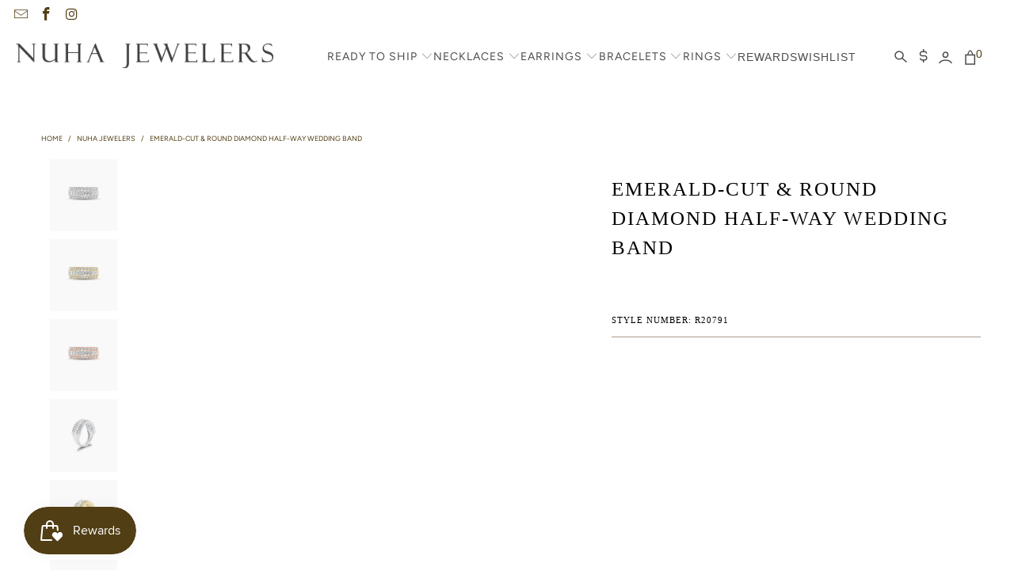

--- FILE ---
content_type: text/html; charset=utf-8
request_url: https://www.nuhajewelers.com/products/92-emerald-cut-round-diamond-wedding-band
body_size: 39062
content:


 <!DOCTYPE html>
<html class="no-js no-touch" lang="en"> <head> <!-- Google Tag Manager -->
<script>(function(w,d,s,l,i){w[l]=w[l]||[];w[l].push({'gtm.start':
new Date().getTime(),event:'gtm.js'});var f=d.getElementsByTagName(s)[0],
j=d.createElement(s),dl=l!='dataLayer'?'&l='+l:'';j.async=true;j.src=
'https://www.googletagmanager.com/gtm.js?id='+i+dl;f.parentNode.insertBefore(j,f);
})(window,document,'script','dataLayer','GTM-53DR9VV4');</script>
<!-- End Google Tag Manager --> <script>var _listeners=[];EventTarget.prototype.addEventListenerBase=EventTarget.prototype.addEventListener,EventTarget.prototype.addEventListener=function(e,t,p){_listeners.push({target:this,type:e,listener:t}),this.addEventListenerBase(e,t,p)},EventTarget.prototype.removeEventListeners=function(e){for(var t=0;t!=_listeners.length;t++){var r=_listeners[t],n=r.target,s=r.type,i=r.listener;n==this&&s==e&&this.removeEventListener(s,i)}};</script><script type="text/worker" id="spdnworker">onmessage=function(e){var t=new Request("https://api.speedien.com/optimize/d216aced8fdb819e3474c40f7dfde339",{redirect:"follow"});fetch(t).then(e=>e.text()).then(e=>{postMessage(e)})};</script>
<script type="text/javascript">var spdnx=new Worker("data:text/javascript;base64,"+btoa(document.getElementById("spdnworker").textContent));spdnx.onmessage=function(t){var e=document.createElement("script");e.type="text/javascript",e.textContent=t.data,document.head.appendChild(e)},spdnx.postMessage("init");</script>
<script type="text/javascript" data-spdn="1">
const observer=new MutationObserver(mutations=>{mutations.forEach(({addedNodes})=>{addedNodes.forEach(node=>{
if(node.tagName==='SCRIPT'&&node.innerHTML.includes('asyncLoad')){node.type='text/spdnscript'}
if(node.nodeType===1&&node.tagName==='SCRIPT'&&node.innerHTML.includes('xklaviyo')){node.type='text/spdnscript'}
if(node.nodeType===1&&node.tagName==='SCRIPT'&&node.src.includes('klaviyo')){node.type='text/spdnscript'}
if(node.nodeType===1&&node.tagName==='SCRIPT'&&node.innerHTML.includes('facebook.net')){node.type='text/spdnscript'}
if(node.nodeType===1&&node.tagName==='SCRIPT'&&node.src.includes('gorgias')){node.type='text/spdnscript'}
if(node.nodeType===1&&node.tagName==='SCRIPT'&&node.src.includes('stripe')){node.type='text/spdnscript'}
if(node.nodeType===1&&node.tagName==='SCRIPT'&&node.innerHTML.includes('gtag')){node.type='text/spdnscript'}
if(node.nodeType===1&&node.tagName==='SCRIPT'&&node.innerHTML.includes('tagmanager')){node.type='text/spdnscript'}
if(node.nodeType===1&&node.tagName==='SCRIPT'&&node.innerHTML.includes('gtm')){node.type='text/spdnscript'}
if(node.nodeType===1&&node.tagName==='SCRIPT'&&node.src.includes('googlet')){node.type='text/spdnscript'}
if(node.tagName==='SCRIPT'&&node.className=='analytics'){node.type='text/spdnscript'}  })})})
var ua = navigator.userAgent.toLowerCase();if ((ua.indexOf('chrome') > -1 || ua.indexOf('firefox') > -1) && window.location.href.indexOf("no-optimization") === -1 && window.location.href.indexOf("cart") === -1) {observer.observe(document.documentElement,{childList:true,subtree:true})}</script> <script>
      window.Store = window.Store || {};
      window.Store.id = 6609835;</script> <meta charset="utf-8"> <meta http-equiv="cleartype" content="on"> <meta name="robots" content="index,follow"> <!-- Mobile Specific Metas --> <meta name="HandheldFriendly" content="True"> <meta name="MobileOptimized" content="320"> <meta name="viewport" content="width=device-width,initial-scale=1"> <meta name="theme-color" content="#ffffff"> <meta name="google-site-verification" content="gTDDxwwcX4bTBDQ5fzlolkz440YbYo9oVeV0PQ7pCHo" /> <meta name="facebook-domain-verification" content="c70inh7naamcfjrl8sj0mjkbg9qj3u" /> <title>
      Emerald-Cut &amp; Round Diamond Half-Way Wedding Band - Nuha Jewelers</title> <meta name="description" content="Enhance the glam factor of your engagement ring with this dazzling wedding band. Featuring a row of striking emerald-cut diamonds bordered on either side by shimmering rounds, this piece showcases a multi-dimensional sparkle. You may also consider wearing it solo on the opposite hand, as this ring shines all on its own"/> <!-- Preconnect Domains --> <link rel="preconnect" href="https://fonts.shopifycdn.com" /> <link rel="preconnect" href="https://cdn.shopify.com" /> <link rel="preconnect" href="https://v.shopify.com" /> <link rel="preconnect" href="https://cdn.shopifycloud.com" /> <link rel="preconnect" href="https://monorail-edge.shopifysvc.com"> <!-- fallback for browsers that don't support preconnect --> <link rel="dns-prefetch" href="https://fonts.shopifycdn.com" /> <link rel="dns-prefetch" href="https://cdn.shopify.com" /> <link rel="dns-prefetch" href="https://v.shopify.com" /> <link rel="dns-prefetch" href="https://cdn.shopifycloud.com" /> <link rel="dns-prefetch" href="https://monorail-edge.shopifysvc.com"> <!-- Preload Assets --> <link rel="preload" href="//www.nuhajewelers.com/cdn/shop/t/55/assets/fancybox.css?v=19278034316635137701739776255" as="style"> <link rel="preload" href="//www.nuhajewelers.com/cdn/shop/t/55/assets/styles.css?v=7404382920762085311759333446" as="style"> <!-- Stylesheet for Fancybox library --> <link href="//www.nuhajewelers.com/cdn/shop/t/55/assets/fancybox.css?v=19278034316635137701739776255" rel="stylesheet" type="text/css" media="all" /> <!-- Stylesheets for Turbo --> <link href="//www.nuhajewelers.com/cdn/shop/t/55/assets/styles.css?v=7404382920762085311759333446" rel="stylesheet" type="text/css" media="all" /> <!-- Icons --> <link rel="shortcut icon" type="image/x-icon" href="//www.nuhajewelers.com/cdn/shop/files/nuha-favicon_180x180.png?v=1613685502"> <link rel="apple-touch-icon" href="//www.nuhajewelers.com/cdn/shop/files/nuha-favicon_180x180.png?v=1613685502"/> <link rel="apple-touch-icon" sizes="57x57" href="//www.nuhajewelers.com/cdn/shop/files/nuha-favicon_57x57.png?v=1613685502"/> <link rel="apple-touch-icon" sizes="60x60" href="//www.nuhajewelers.com/cdn/shop/files/nuha-favicon_60x60.png?v=1613685502"/> <link rel="apple-touch-icon" sizes="72x72" href="//www.nuhajewelers.com/cdn/shop/files/nuha-favicon_72x72.png?v=1613685502"/> <link rel="apple-touch-icon" sizes="76x76" href="//www.nuhajewelers.com/cdn/shop/files/nuha-favicon_76x76.png?v=1613685502"/> <link rel="apple-touch-icon" sizes="114x114" href="//www.nuhajewelers.com/cdn/shop/files/nuha-favicon_114x114.png?v=1613685502"/> <link rel="apple-touch-icon" sizes="180x180" href="//www.nuhajewelers.com/cdn/shop/files/nuha-favicon_180x180.png?v=1613685502"/> <link rel="apple-touch-icon" sizes="228x228" href="//www.nuhajewelers.com/cdn/shop/files/nuha-favicon_228x228.png?v=1613685502"/> <link rel="canonical" href="https://www.nuhajewelers.com/products/92-emerald-cut-round-diamond-wedding-band"/> <script type="lazyload2" data-src="//www.nuhajewelers.com/cdn/shop/t/55/assets/jquery.min.js?v=81049236547974671631739776255" defer></script> <script type="lazyload2" data-src="//www.nuhajewelers.com/cdn/shop/t/55/assets/custom.js?v=46845017460946171581739776255" defer></script> <link href="//www.nuhajewelers.com/cdn/shop/t/55/assets/custom.css?v=100451526931684334481740028602" rel="stylesheet" type="text/css" media="all" /> <script type="text/javascript" src="/services/javascripts/currencies.js" data-no-instant></script> <script type="lazyload2" data-src="//www.nuhajewelers.com/cdn/shop/t/55/assets/currencies.js?v=57655424174629482161739776255" defer></script> <script>
      window.PXUTheme = window.PXUTheme || {};
      window.PXUTheme.version = '8.3.0';
      window.PXUTheme.name = 'Turbo';</script>
    

    
<template id="price-ui"><span class="price " data-price></span><span class="compare-at-price" data-compare-at-price></span><span class="unit-pricing" data-unit-pricing></span></template> <template id="price-ui-badge"><div class="price-ui-badge__sticker price-ui-badge__sticker--"> <span class="price-ui-badge__sticker-text" data-badge></span></div></template> <template id="price-ui__price"><span class="money" data-price></span></template> <template id="price-ui__price-range"><span class="price-min" data-price-min><span class="money" data-price></span></span> - <span class="price-max" data-price-max><span class="money" data-price></span></span></template> <template id="price-ui__unit-pricing"><span class="unit-quantity" data-unit-quantity></span> | <span class="unit-price" data-unit-price><span class="money" data-price></span></span> / <span class="unit-measurement" data-unit-measurement></span></template> <template id="price-ui-badge__percent-savings-range">Save up to <span data-price-percent></span>%</template> <template id="price-ui-badge__percent-savings">Save <span data-price-percent></span>%</template> <template id="price-ui-badge__price-savings-range">Save up to <span class="money" data-price></span></template> <template id="price-ui-badge__price-savings">Save <span class="money" data-price></span></template> <template id="price-ui-badge__on-sale">Sale</template> <template id="price-ui-badge__sold-out">Sold out</template> <template id="price-ui-badge__in-stock">In stock</template> <script>
      
window.PXUTheme = window.PXUTheme || {};


window.PXUTheme.theme_settings = {};
window.PXUTheme.currency = {};
window.PXUTheme.routes = window.PXUTheme.routes || {};


window.PXUTheme.theme_settings.display_tos_checkbox = false;
window.PXUTheme.theme_settings.go_to_checkout = true;
window.PXUTheme.theme_settings.cart_action = "redirect_cart";
window.PXUTheme.theme_settings.cart_shipping_calculator = false;


window.PXUTheme.theme_settings.collection_swatches = false;
window.PXUTheme.theme_settings.collection_secondary_image = true;


window.PXUTheme.currency.show_multiple_currencies = true;
window.PXUTheme.currency.shop_currency = "USD";
window.PXUTheme.currency.default_currency = "USD";
window.PXUTheme.currency.display_format = "money_with_currency_format";
window.PXUTheme.currency.money_format = "$ {{amount}} USD";
window.PXUTheme.currency.money_format_no_currency = "$ {{amount}}";
window.PXUTheme.currency.money_format_currency = "$ {{amount}} USD";
window.PXUTheme.currency.native_multi_currency = true;
window.PXUTheme.currency.iso_code = "USD";
window.PXUTheme.currency.symbol = "$";


window.PXUTheme.theme_settings.display_inventory_left = false;
window.PXUTheme.theme_settings.inventory_threshold = 10;
window.PXUTheme.theme_settings.limit_quantity = false;


window.PXUTheme.theme_settings.menu_position = null;


window.PXUTheme.theme_settings.newsletter_popup = false;
window.PXUTheme.theme_settings.newsletter_popup_days = "2";
window.PXUTheme.theme_settings.newsletter_popup_mobile = false;
window.PXUTheme.theme_settings.newsletter_popup_seconds = 60;


window.PXUTheme.theme_settings.pagination_type = "basic_pagination";


window.PXUTheme.theme_settings.enable_shopify_collection_badges = false;
window.PXUTheme.theme_settings.quick_shop_thumbnail_position = null;
window.PXUTheme.theme_settings.product_form_style = "radio";
window.PXUTheme.theme_settings.sale_banner_enabled = true;
window.PXUTheme.theme_settings.display_savings = true;
window.PXUTheme.theme_settings.display_sold_out_price = false;
window.PXUTheme.theme_settings.free_text = "Price upon Request";
window.PXUTheme.theme_settings.video_looping = null;
window.PXUTheme.theme_settings.quick_shop_style = "popup";
window.PXUTheme.theme_settings.hover_enabled = false;


window.PXUTheme.routes.cart_url = "/cart";
window.PXUTheme.routes.root_url = "/";
window.PXUTheme.routes.search_url = "/search";
window.PXUTheme.routes.all_products_collection_url = "/collections/all";
window.PXUTheme.routes.product_recommendations_url = "/recommendations/products";


window.PXUTheme.theme_settings.image_loading_style = "color";


window.PXUTheme.theme_settings.search_option = "product";
window.PXUTheme.theme_settings.search_items_to_display = 5;
window.PXUTheme.theme_settings.enable_autocomplete = true;


window.PXUTheme.theme_settings.page_dots_enabled = false;
window.PXUTheme.theme_settings.slideshow_arrow_size = "bold";


window.PXUTheme.theme_settings.quick_shop_enabled = false;


window.PXUTheme.translation = {};


window.PXUTheme.translation.agree_to_terms_warning = "You must agree with the terms and conditions to checkout.";
window.PXUTheme.translation.one_item_left = "item left";
window.PXUTheme.translation.items_left_text = "items left";
window.PXUTheme.translation.cart_savings_text = "Total Savings";
window.PXUTheme.translation.cart_discount_text = "Discount";
window.PXUTheme.translation.cart_subtotal_text = "Subtotal";
window.PXUTheme.translation.cart_remove_text = "Remove";
window.PXUTheme.translation.cart_free_text = "Free";


window.PXUTheme.translation.newsletter_success_text = "Thank you for joining our mailing list!";


window.PXUTheme.translation.notify_email = "Enter your email address...";
window.PXUTheme.translation.notify_email_value = "Translation missing: en.contact.fields.email";
window.PXUTheme.translation.notify_email_send = "Send";
window.PXUTheme.translation.notify_message_first = "Please notify me when ";
window.PXUTheme.translation.notify_message_last = " becomes available - ";
window.PXUTheme.translation.notify_success_text = "Thanks! We will notify you when this product becomes available!";


window.PXUTheme.translation.add_to_cart = "Add to Cart";
window.PXUTheme.translation.coming_soon_text = "Coming Soon";
window.PXUTheme.translation.sold_out_text = "Sold Out";
window.PXUTheme.translation.sale_text = "Sale";
window.PXUTheme.translation.savings_text = "You Save";
window.PXUTheme.translation.from_text = "from";
window.PXUTheme.translation.new_text = "New";
window.PXUTheme.translation.pre_order_text = "Pre-Order";
window.PXUTheme.translation.unavailable_text = "Unavailable";


window.PXUTheme.translation.all_results = "View all results";
window.PXUTheme.translation.no_results = "Sorry, no results!";


window.PXUTheme.media_queries = {};
window.PXUTheme.media_queries.small = window.matchMedia( "(max-width: 480px)" );
window.PXUTheme.media_queries.medium = window.matchMedia( "(max-width: 798px)" );
window.PXUTheme.media_queries.large = window.matchMedia( "(min-width: 799px)" );
window.PXUTheme.media_queries.larger = window.matchMedia( "(min-width: 960px)" );
window.PXUTheme.media_queries.xlarge = window.matchMedia( "(min-width: 1200px)" );
window.PXUTheme.media_queries.ie10 = window.matchMedia( "all and (-ms-high-contrast: none), (-ms-high-contrast: active)" );
window.PXUTheme.media_queries.tablet = window.matchMedia( "only screen and (min-width: 799px) and (max-width: 1024px)" );
window.PXUTheme.media_queries.mobile_and_tablet = window.matchMedia( "(max-width: 1024px)" );</script> <script src="//www.nuhajewelers.com/cdn/shop/t/55/assets/lazysizes.js?v=182355451444863059861739776255" defer></script>

<script type="lazyload2" data-src="//www.nuhajewelers.com/cdn/shop/t/55/assets/vendors.js?v=110606657863731852701739776255" defer></script>
<script type="lazyload2" data-src="//www.nuhajewelers.com/cdn/shop/t/55/assets/sections.js?v=151830944518342765431739776255" defer></script>
<script type="lazyload2" data-src="//www.nuhajewelers.com/cdn/shop/t/55/assets/utilities.js?v=100077625772948028031739776255" defer></script>
<script type="lazyload2" data-src="//www.nuhajewelers.com/cdn/shop/t/55/assets/app.js?v=136943985013611728131739776255" defer></script> <script type="lazyload2" data-src="//www.nuhajewelers.com/cdn/shop/t/55/assets/instantclick.min.js?v=20092422000980684151739776255" data-no-instant defer></script> <script type="lazyload2" data-no-instant>
    window.addEventListener('DOMContentLoaded', function() {

      function inIframe() {
        try {
          return window.self !== window.top;
        } catch (e) {
          return true;
        }
      }

      if (!inIframe()){
        InstantClick.on('change', function() {

          $('head script[src*="shopify"]').each(function() {
            var script = document.createElement('script');
            script.type = 'text/javascript';
            script.src = $(this).attr('src');

            $('body').append(script);
          });

          $('body').removeClass('fancybox-active');
          $.fancybox.destroy();

          InstantClick.init();

        });
      }
    });</script>


<script>
  
</script>

<!-- HEAD SCRIPTS -->
<!-- Affirm -->
<script type="lazyload2" defer>
  _affirm_config = {
    public_api_key:  "U97FWFK94RWSAP6B",
    script:          "https://cdn1.affirm.com/js/v2/affirm.js"
  };
  (function(l,g,m,e,a,f,b){var d,c=l[m]||{},h=document.createElement(f),n=document.getElementsByTagName(f)[0],k=function(a,b,c){return function(){a[b]._.push([c,arguments])}};c[e]=k(c,e,"set");d=c[e];c[a]={};c[a]._=[];d._=[];c[a][b]=k(c,a,b);a=0;for(b="set add save post open empty reset on off trigger ready setProduct".split(" ");a<b.length;a++)d[b[a]]=k(c,e,b[a]);a=0;for(b=["get","token","url","items"];a<b.length;a++)d[b[a]]=function(){};h.async=!0;h.src=g[f];n.parentNode.insertBefore(h,n);delete g[f];d(g);l[m]=c})(window,_affirm_config,"affirm","checkout","ui","script","ready");
  // Use your live public API Key and https://cdn1.affirm.com/js/v2/affirm.js script to point to Affirm production environment.
</script>
<!-- End Affirm -->

<!-- Google Tag Manager -->
<script>(function(w,d,s,l,i){w[l]=w[l]||[];w[l].push({'gtm.start':
new Date().getTime(),event:'gtm.js'});var f=d.getElementsByTagName(s)[0],
j=d.createElement(s),dl=l!='dataLayer'?'&l='+l:'';j.async=true;j.src=
'https://www.googletagmanager.com/gtm.js?id='+i+dl;f.parentNode.insertBefore(j,f);
})(window,document,'script','dataLayer','GTM-NLVMZ8P');</script>
<!-- End Google Tag Manager -->
<script type="lazyload2" defer>(function(w,d,t,r,u){var f,n,i;w[u]=w[u]||[],f=function(){var o={ti:"343050903", tm:"shpfy_ui"};o.q=w[u],w[u]=new UET(o),w[u].push("pageLoad")},n=d.createElement(t),n.src=r,n.async=1,n.onload=n.onreadystatechange=function(){var s=this.readyState;s&&s!=="loaded"&&s!=="complete"||(f(),n.onload=n.onreadystatechange=null)},i=d.getElementsByTagName(t)[0],i.parentNode.insertBefore(n,i)})(window,document,"script","//bat.bing.com/bat.js","uetq");</script> <!-- Microsoft Clarity --> <script defer type="lazyload2">
  (function(c,l,a,r,i,t,y){
      c[a]=c[a]||function(){(c[a].q=c[a].q||[]).push(arguments)};
      t=l.createElement(r);t.async=1;t.src="https://www.clarity.ms/tag/"+i;
      y=l.getElementsByTagName(r)[0];y.parentNode.insertBefore(t,y);
  })(window, document, "clarity", "script", "h2uwjlpdbb");</script> <!-- End Microsoft Clarity -->
  
    
 


 
 





 
<script>window.performance && window.performance.mark && window.performance.mark('shopify.content_for_header.start');</script><meta name="google-site-verification" content="ovqgEV_1k0lUmjkjxAxOwOY4DSNkJ7rOAGJbeYPTnFA">
<meta id="shopify-digital-wallet" name="shopify-digital-wallet" content="/6609835/digital_wallets/dialog">
<meta name="shopify-checkout-api-token" content="ac292a934fd7975ea62c1f66092cb8af">
<meta id="in-context-paypal-metadata" data-shop-id="6609835" data-venmo-supported="false" data-environment="production" data-locale="en_US" data-paypal-v4="true" data-currency="USD">
<link rel="alternate" type="application/json+oembed" href="https://www.nuhajewelers.com/products/92-emerald-cut-round-diamond-wedding-band.oembed">
<script async="async" rdata-src="/checkouts/internal/preloads.js?locale=en-US"></script>
<link rel="preconnect" href="https://shop.app" crossorigin="anonymous">
<script async="async" rdata-src="https://shop.app/checkouts/internal/preloads.js?locale=en-US&shop_id=6609835" crossorigin="anonymous"></script>
<script id="apple-pay-shop-capabilities" type="application/json">{"shopId":6609835,"countryCode":"US","currencyCode":"USD","merchantCapabilities":["supports3DS"],"merchantId":"gid:\/\/shopify\/Shop\/6609835","merchantName":"Nuha Jewelers","requiredBillingContactFields":["postalAddress","email","phone"],"requiredShippingContactFields":["postalAddress","email","phone"],"shippingType":"shipping","supportedNetworks":["visa","masterCard","amex","discover","elo","jcb"],"total":{"type":"pending","label":"Nuha Jewelers","amount":"1.00"},"shopifyPaymentsEnabled":true,"supportsSubscriptions":true}</script>
<script id="shopify-features" type="application/json">{"accessToken":"ac292a934fd7975ea62c1f66092cb8af","betas":["rich-media-storefront-analytics"],"domain":"www.nuhajewelers.com","predictiveSearch":true,"shopId":6609835,"locale":"en"}</script>
<script>var Shopify = Shopify || {};
Shopify.shop = "nuha-jewelers.myshopify.com";
Shopify.locale = "en";
Shopify.currency = {"active":"USD","rate":"1.0"};
Shopify.country = "US";
Shopify.theme = {"name":"PS July Relaunch  (17-02-2025)","id":147282395366,"schema_name":"Turbo","schema_version":"8.3.0","theme_store_id":null,"role":"main"};
Shopify.theme.handle = "null";
Shopify.theme.style = {"id":null,"handle":null};
Shopify.cdnHost = "www.nuhajewelers.com/cdn";
Shopify.routes = Shopify.routes || {};
Shopify.routes.root = "/";</script>
<script type="module">!function(o){(o.Shopify=o.Shopify||{}).modules=!0}(window);</script>
<script>!function(o){function n(){var o=[];function n(){o.push(Array.prototype.slice.apply(arguments))}return n.q=o,n}var t=o.Shopify=o.Shopify||{};t.loadFeatures=n(),t.autoloadFeatures=n()}(window);</script>
<script>
  window.ShopifyPay = window.ShopifyPay || {};
  window.ShopifyPay.apiHost = "shop.app\/pay";
  window.ShopifyPay.redirectState = null;
</script>
<script id="shop-js-analytics" type="application/json">{"pageType":"product"}</script>
<script defer="defer" async type="module" rdata-src="//www.nuhajewelers.com/cdn/shopifycloud/shop-js/modules/v2/client.init-shop-cart-sync_C5BV16lS.en.esm.js"></script>
<script defer="defer" async type="module" rdata-src="//www.nuhajewelers.com/cdn/shopifycloud/shop-js/modules/v2/chunk.common_CygWptCX.esm.js"></script>
<script type="module">
  await import("//www.nuhajewelers.com/cdn/shopifycloud/shop-js/modules/v2/client.init-shop-cart-sync_C5BV16lS.en.esm.js");
await import("//www.nuhajewelers.com/cdn/shopifycloud/shop-js/modules/v2/chunk.common_CygWptCX.esm.js");

  window.Shopify.SignInWithShop?.initShopCartSync?.({"fedCMEnabled":true,"windoidEnabled":true});

</script>
<script defer="defer" async type="module" rdata-src="//www.nuhajewelers.com/cdn/shopifycloud/shop-js/modules/v2/client.payment-terms_CZxnsJam.en.esm.js"></script>
<script defer="defer" async type="module" rdata-src="//www.nuhajewelers.com/cdn/shopifycloud/shop-js/modules/v2/chunk.common_CygWptCX.esm.js"></script>
<script defer="defer" async type="module" rdata-src="//www.nuhajewelers.com/cdn/shopifycloud/shop-js/modules/v2/chunk.modal_D71HUcav.esm.js"></script>
<script type="module">
  await import("//www.nuhajewelers.com/cdn/shopifycloud/shop-js/modules/v2/client.payment-terms_CZxnsJam.en.esm.js");
await import("//www.nuhajewelers.com/cdn/shopifycloud/shop-js/modules/v2/chunk.common_CygWptCX.esm.js");
await import("//www.nuhajewelers.com/cdn/shopifycloud/shop-js/modules/v2/chunk.modal_D71HUcav.esm.js");

  
</script>
<script>
  window.Shopify = window.Shopify || {};
  if (!window.Shopify.featureAssets) window.Shopify.featureAssets = {};
  window.Shopify.featureAssets['shop-js'] = {"shop-cart-sync":["modules/v2/client.shop-cart-sync_ZFArdW7E.en.esm.js","modules/v2/chunk.common_CygWptCX.esm.js"],"init-fed-cm":["modules/v2/client.init-fed-cm_CmiC4vf6.en.esm.js","modules/v2/chunk.common_CygWptCX.esm.js"],"shop-button":["modules/v2/client.shop-button_tlx5R9nI.en.esm.js","modules/v2/chunk.common_CygWptCX.esm.js"],"shop-cash-offers":["modules/v2/client.shop-cash-offers_DOA2yAJr.en.esm.js","modules/v2/chunk.common_CygWptCX.esm.js","modules/v2/chunk.modal_D71HUcav.esm.js"],"init-windoid":["modules/v2/client.init-windoid_sURxWdc1.en.esm.js","modules/v2/chunk.common_CygWptCX.esm.js"],"shop-toast-manager":["modules/v2/client.shop-toast-manager_ClPi3nE9.en.esm.js","modules/v2/chunk.common_CygWptCX.esm.js"],"init-shop-email-lookup-coordinator":["modules/v2/client.init-shop-email-lookup-coordinator_B8hsDcYM.en.esm.js","modules/v2/chunk.common_CygWptCX.esm.js"],"init-shop-cart-sync":["modules/v2/client.init-shop-cart-sync_C5BV16lS.en.esm.js","modules/v2/chunk.common_CygWptCX.esm.js"],"avatar":["modules/v2/client.avatar_BTnouDA3.en.esm.js"],"pay-button":["modules/v2/client.pay-button_FdsNuTd3.en.esm.js","modules/v2/chunk.common_CygWptCX.esm.js"],"init-customer-accounts":["modules/v2/client.init-customer-accounts_DxDtT_ad.en.esm.js","modules/v2/client.shop-login-button_C5VAVYt1.en.esm.js","modules/v2/chunk.common_CygWptCX.esm.js","modules/v2/chunk.modal_D71HUcav.esm.js"],"init-shop-for-new-customer-accounts":["modules/v2/client.init-shop-for-new-customer-accounts_ChsxoAhi.en.esm.js","modules/v2/client.shop-login-button_C5VAVYt1.en.esm.js","modules/v2/chunk.common_CygWptCX.esm.js","modules/v2/chunk.modal_D71HUcav.esm.js"],"shop-login-button":["modules/v2/client.shop-login-button_C5VAVYt1.en.esm.js","modules/v2/chunk.common_CygWptCX.esm.js","modules/v2/chunk.modal_D71HUcav.esm.js"],"init-customer-accounts-sign-up":["modules/v2/client.init-customer-accounts-sign-up_CPSyQ0Tj.en.esm.js","modules/v2/client.shop-login-button_C5VAVYt1.en.esm.js","modules/v2/chunk.common_CygWptCX.esm.js","modules/v2/chunk.modal_D71HUcav.esm.js"],"shop-follow-button":["modules/v2/client.shop-follow-button_Cva4Ekp9.en.esm.js","modules/v2/chunk.common_CygWptCX.esm.js","modules/v2/chunk.modal_D71HUcav.esm.js"],"checkout-modal":["modules/v2/client.checkout-modal_BPM8l0SH.en.esm.js","modules/v2/chunk.common_CygWptCX.esm.js","modules/v2/chunk.modal_D71HUcav.esm.js"],"lead-capture":["modules/v2/client.lead-capture_Bi8yE_yS.en.esm.js","modules/v2/chunk.common_CygWptCX.esm.js","modules/v2/chunk.modal_D71HUcav.esm.js"],"shop-login":["modules/v2/client.shop-login_D6lNrXab.en.esm.js","modules/v2/chunk.common_CygWptCX.esm.js","modules/v2/chunk.modal_D71HUcav.esm.js"],"payment-terms":["modules/v2/client.payment-terms_CZxnsJam.en.esm.js","modules/v2/chunk.common_CygWptCX.esm.js","modules/v2/chunk.modal_D71HUcav.esm.js"]};
</script>
<script>(function() {
  var isLoaded = false;
  function asyncLoad() {
    if (isLoaded) return;
    isLoaded = true;
    var urls = ["https:\/\/assets.smartwishlist.webmarked.net\/static\/v6\/smartwishlist.js?shop=nuha-jewelers.myshopify.com","https:\/\/chimpstatic.com\/mcjs-connected\/js\/users\/5418caff27b56f23c760c5d96\/645ea70b6cf5f2a73a9835c48.js?shop=nuha-jewelers.myshopify.com","https:\/\/cdn1.stamped.io\/files\/widget.min.js?shop=nuha-jewelers.myshopify.com","https:\/\/cdn1.stamped.io\/files\/widget.min.js?shop=nuha-jewelers.myshopify.com","https:\/\/cdn.shopify.com\/s\/files\/1\/0660\/9835\/t\/6\/assets\/affirmShopify.js?v=1660235537\u0026shop=nuha-jewelers.myshopify.com","\/\/cdn.shopify.com\/proxy\/e48aac11439b14e6fec3607e4e9dff823fdcab86fd08e195d9da73b2cec8ffe8\/bingshoppingtool-t2app-prod.trafficmanager.net\/uet\/tracking_script?shop=nuha-jewelers.myshopify.com\u0026sp-cache-control=cHVibGljLCBtYXgtYWdlPTkwMA"];
    for (var i = 0; i <urls.length; i++) {
      var s = document.createElement('script');
      s.type = 'text/javascript';
      s.async = true;
      s.src = urls[i];
      var x = document.getElementsByTagName('script')[0];
      x.parentNode.insertBefore(s, x);
    }
  };
  document.addEventListener('StartAsyncLoading',function(event){asyncLoad();});if(window.attachEvent) {
    window.attachEvent('onload', function(){});
  } else {
    window.addEventListener('load', function(){}, false);
  }
})();</script>
<script id="__st">var __st={"a":6609835,"offset":-18000,"reqid":"2d9af3aa-ba6b-48b1-9734-808193398d91-1768840402","pageurl":"www.nuhajewelers.com\/products\/92-emerald-cut-round-diamond-wedding-band","u":"0322dad3b17b","p":"product","rtyp":"product","rid":8187370897638};</script>
<script>window.ShopifyPaypalV4VisibilityTracking = true;</script>
<script id="captcha-bootstrap">!function(){'use strict';const t='contact',e='account',n='new_comment',o=[[t,t],['blogs',n],['comments',n],[t,'customer']],c=[[e,'customer_login'],[e,'guest_login'],[e,'recover_customer_password'],[e,'create_customer']],r=t=>t.map((([t,e])=>`form[action*='/${t}']:not([data-nocaptcha='true']) input[name='form_type'][value='${e}']`)).join(','),a=t=>()=>t?[...document.querySelectorAll(t)].map((t=>t.form)):[];function s(){const t=[...o],e=r(t);return a(e)}const i='password',u='form_key',d=['recaptcha-v3-token','g-recaptcha-response','h-captcha-response',i],f=()=>{try{return window.sessionStorage}catch{return}},m='__shopify_v',_=t=>t.elements[u];function p(t,e,n=!1){try{const o=window.sessionStorage,c=JSON.parse(o.getItem(e)),{data:r}=function(t){const{data:e,action:n}=t;return t[m]||n?{data:e,action:n}:{data:t,action:n}}(c);for(const[e,n]of Object.entries(r))t.elements[e]&&(t.elements[e].value=n);n&&o.removeItem(e)}catch(o){console.error('form repopulation failed',{error:o})}}const l='form_type',E='cptcha';function T(t){t.dataset[E]=!0}const w=window,h=w.document,L='Shopify',v='ce_forms',y='captcha';let A=!1;((t,e)=>{const n=(g='f06e6c50-85a8-45c8-87d0-21a2b65856fe',I='https://cdn.shopify.com/shopifycloud/storefront-forms-hcaptcha/ce_storefront_forms_captcha_hcaptcha.v1.5.2.iife.js',D={infoText:'Protected by hCaptcha',privacyText:'Privacy',termsText:'Terms'},(t,e,n)=>{const o=w[L][v],c=o.bindForm;if(c)return c(t,g,e,D).then(n);var r;o.q.push([[t,g,e,D],n]),r=I,A||(h.body.append(Object.assign(h.createElement('script'),{id:'captcha-provider',async:!0,src:r})),A=!0)});var g,I,D;w[L]=w[L]||{},w[L][v]=w[L][v]||{},w[L][v].q=[],w[L][y]=w[L][y]||{},w[L][y].protect=function(t,e){n(t,void 0,e),T(t)},Object.freeze(w[L][y]),function(t,e,n,w,h,L){const[v,y,A,g]=function(t,e,n){const i=e?o:[],u=t?c:[],d=[...i,...u],f=r(d),m=r(i),_=r(d.filter((([t,e])=>n.includes(e))));return[a(f),a(m),a(_),s()]}(w,h,L),I=t=>{const e=t.target;return e instanceof HTMLFormElement?e:e&&e.form},D=t=>v().includes(t);t.addEventListener('submit',(t=>{const e=I(t);if(!e)return;const n=D(e)&&!e.dataset.hcaptchaBound&&!e.dataset.recaptchaBound,o=_(e),c=g().includes(e)&&(!o||!o.value);(n||c)&&t.preventDefault(),c&&!n&&(function(t){try{if(!f())return;!function(t){const e=f();if(!e)return;const n=_(t);if(!n)return;const o=n.value;o&&e.removeItem(o)}(t);const e=Array.from(Array(32),(()=>Math.random().toString(36)[2])).join('');!function(t,e){_(t)||t.append(Object.assign(document.createElement('input'),{type:'hidden',name:u})),t.elements[u].value=e}(t,e),function(t,e){const n=f();if(!n)return;const o=[...t.querySelectorAll(`input[type='${i}']`)].map((({name:t})=>t)),c=[...d,...o],r={};for(const[a,s]of new FormData(t).entries())c.includes(a)||(r[a]=s);n.setItem(e,JSON.stringify({[m]:1,action:t.action,data:r}))}(t,e)}catch(e){console.error('failed to persist form',e)}}(e),e.submit())}));const S=(t,e)=>{t&&!t.dataset[E]&&(n(t,e.some((e=>e===t))),T(t))};for(const o of['focusin','change'])t.addEventListener(o,(t=>{const e=I(t);D(e)&&S(e,y())}));const B=e.get('form_key'),M=e.get(l),P=B&&M;t.addEventListener('DOMContentLoaded',(()=>{const t=y();if(P)for(const e of t)e.elements[l].value===M&&p(e,B);[...new Set([...A(),...v().filter((t=>'true'===t.dataset.shopifyCaptcha))])].forEach((e=>S(e,t)))}))}(h,new URLSearchParams(w.location.search),n,t,e,['guest_login'])})(!0,!1)}();</script>
<script integrity="sha256-4kQ18oKyAcykRKYeNunJcIwy7WH5gtpwJnB7kiuLZ1E=" data-source-attribution="shopify.loadfeatures" defer="defer" rdata-src="//www.nuhajewelers.com/cdn/shopifycloud/storefront/assets/storefront/load_feature-a0a9edcb.js" crossorigin="anonymous"></script>
<script crossorigin="anonymous" defer="defer" rdata-src="//www.nuhajewelers.com/cdn/shopifycloud/storefront/assets/shopify_pay/storefront-65b4c6d7.js?v=20250812"></script>
<script data-source-attribution="shopify.dynamic_checkout.dynamic.init">var Shopify=Shopify||{};Shopify.PaymentButton=Shopify.PaymentButton||{isStorefrontPortableWallets:!0,init:function(){window.Shopify.PaymentButton.init=function(){};var t=document.createElement("script");t.rdata-src="https://www.nuhajewelers.com/cdn/shopifycloud/portable-wallets/latest/portable-wallets.en.js",t.type="module",document.head.appendChild(t)}};
</script>
<script data-source-attribution="shopify.dynamic_checkout.buyer_consent">
  function portableWalletsHideBuyerConsent(e){var t=document.getElementById("shopify-buyer-consent"),n=document.getElementById("shopify-subscription-policy-button");t&&n&&(t.classList.add("hidden"),t.setAttribute("aria-hidden","true"),n.removeEventListener("click",e))}function portableWalletsShowBuyerConsent(e){var t=document.getElementById("shopify-buyer-consent"),n=document.getElementById("shopify-subscription-policy-button");t&&n&&(t.classList.remove("hidden"),t.removeAttribute("aria-hidden"),n.addEventListener("click",e))}window.Shopify?.PaymentButton&&(window.Shopify.PaymentButton.hideBuyerConsent=portableWalletsHideBuyerConsent,window.Shopify.PaymentButton.showBuyerConsent=portableWalletsShowBuyerConsent);
</script>
<script>
  function portableWalletsCleanup(e){e&&e.src&&console.error("Failed to load portable wallets script "+e.src);var t=document.querySelectorAll("shopify-accelerated-checkout .shopify-payment-button__skeleton, shopify-accelerated-checkout-cart .wallet-cart-button__skeleton"),e=document.getElementById("shopify-buyer-consent");for(let e=0;e<t.length;e++)t[e].remove();e&&e.remove()}function portableWalletsNotLoadedAsModule(e){e instanceof ErrorEvent&&"string"==typeof e.message&&e.message.includes("import.meta")&&"string"==typeof e.filename&&e.filename.includes("portable-wallets")&&(window.removeEventListener("error",portableWalletsNotLoadedAsModule),window.Shopify.PaymentButton.failedToLoad=e,"loading"===document.readyState?document.addEventListener("DOMContentLoaded",window.Shopify.PaymentButton.init):window.Shopify.PaymentButton.init())}window.addEventListener("error",portableWalletsNotLoadedAsModule);
</script>

<script type="module" rdata-src="https://www.nuhajewelers.com/cdn/shopifycloud/portable-wallets/latest/portable-wallets.en.js" onError="portableWalletsCleanup(this)" crossorigin="anonymous"></script>
<script nomodule>
  document.addEventListener("DOMContentLoaded", portableWalletsCleanup);
</script>

<link id="shopify-accelerated-checkout-styles" rel="stylesheet" media="screen" href="https://www.nuhajewelers.com/cdn/shopifycloud/portable-wallets/latest/accelerated-checkout-backwards-compat.css" crossorigin="anonymous">
<style id="shopify-accelerated-checkout-cart">
        #shopify-buyer-consent {
  margin-top: 1em;
  display: inline-block;
  width: 100%;
}

#shopify-buyer-consent.hidden {
  display: none;
}

#shopify-subscription-policy-button {
  background: none;
  border: none;
  padding: 0;
  text-decoration: underline;
  font-size: inherit;
  cursor: pointer;
}

#shopify-subscription-policy-button::before {
  box-shadow: none;
}

      </style>

<script>window.performance && window.performance.mark && window.performance.mark('shopify.content_for_header.end');</script>
     

    

<meta name="author" content="Nuha Jewelers">
<meta property="og:url" content="https://www.nuhajewelers.com/products/92-emerald-cut-round-diamond-wedding-band">
<meta property="og:site_name" content="Nuha Jewelers"> <meta property="og:type" content="product"> <meta property="og:title" content="Emerald-Cut &amp; Round Diamond Half-Way Wedding Band"> <meta property="og:image" content="https://www.nuhajewelers.com/cdn/shop/products/R20791_WG_600x.jpg?v=1680969866"> <meta property="og:image:secure_url" content="https://www.nuhajewelers.com/cdn/shop/products/R20791_WG_600x.jpg?v=1680969866"> <meta property="og:image:width" content="2048"> <meta property="og:image:height" content="2048"> <meta property="og:image" content="https://www.nuhajewelers.com/cdn/shop/products/R20791_YG_600x.jpg?v=1680969866"> <meta property="og:image:secure_url" content="https://www.nuhajewelers.com/cdn/shop/products/R20791_YG_600x.jpg?v=1680969866"> <meta property="og:image:width" content="2048"> <meta property="og:image:height" content="2048"> <meta property="og:image" content="https://www.nuhajewelers.com/cdn/shop/products/R20791_RG_600x.jpg?v=1680969866"> <meta property="og:image:secure_url" content="https://www.nuhajewelers.com/cdn/shop/products/R20791_RG_600x.jpg?v=1680969866"> <meta property="og:image:width" content="2048"> <meta property="og:image:height" content="2048"> <meta property="product:price:amount" content="4,425.00"> <meta property="product:price:currency" content="USD"> <meta property="og:description" content="Enhance the glam factor of your engagement ring with this dazzling wedding band. Featuring a row of striking emerald-cut diamonds bordered on either side by shimmering rounds, this piece showcases a multi-dimensional sparkle. You may also consider wearing it solo on the opposite hand, as this ring shines all on its own">




<meta name="twitter:card" content="summary"> <meta name="twitter:title" content="Emerald-Cut &amp; Round Diamond Half-Way Wedding Band"> <meta name="twitter:description" content="Enhance the glam factor of your engagement ring with this dazzling wedding band. Featuring a row of striking emerald-cut diamonds bordered on either side by shimmering rounds, this piece showcases a multi-dimensional sparkle. You may also consider wearing it solo on the opposite hand, as this ring shines all on its own.
- 18K gold weighing 4.57 grams
- 11 emerald-cut diamonds weighing 1.51 carats
- 28 round diamonds weighing 0.49 carats
- Color - F-G
- Clarity - VS2-SI1
Dimensions - 8mm (W)
Available in yellow, white, and rose gold.
 
Diamonds in the Emerald-Cut &amp;amp; Round Diamond Half-Way Wedding Band are all natural Earth mined.
Please allow 4-6 weeks for delivery if item is not in stock.
Item no. R20791"> <meta name="twitter:image" content="https://www.nuhajewelers.com/cdn/shop/products/R20791_WG_240x.jpg?v=1680969866"> <meta name="twitter:image:width" content="240"> <meta name="twitter:image:height" content="240"> <meta name="twitter:image:alt" content="Emerald-Cut and Round Diamond Wedding Band - 18K gold weighing 4.57 grams  - 11 emerald-cut diamonds weighing 1.51 carats  - 28 round diamonds weighing 0.49  carats"><!-- BEGIN app block: shopify://apps/zepto-product-personalizer/blocks/product_personalizer_main/7411210d-7b32-4c09-9455-e129e3be4729 --><!-- BEGIN app snippet: product-personalizer -->



  
 
 

<!-- END app snippet -->
<!-- BEGIN app snippet: zepto_common --><script>
var pplr_cart = {"note":null,"attributes":{},"original_total_price":0,"total_price":0,"total_discount":0,"total_weight":0.0,"item_count":0,"items":[],"requires_shipping":false,"currency":"USD","items_subtotal_price":0,"cart_level_discount_applications":[],"checkout_charge_amount":0};
var pplr_shop_currency = "USD";
var pplr_enabled_currencies_size = 97;
var pplr_money_formate = "$ {{amount}}";
var pplr_manual_theme_selector=["CartCount span","tr:has([name*=updates])","tr img:first",".line-item__title",".cart__item--price .cart__price",".grid__item.one-half.text-right",".pplr_item_remove",".ajaxcart__qty",".header__cart-price-bubble span[data-cart-price-bubble]","form[action*=cart] [name=checkout]","Click To View Image"];
</script>
<script defer src="//cdn-zeptoapps.com/product-personalizer/pplr_common.js?v=19" ></script><!-- END app snippet -->

<!-- END app block --><!-- BEGIN app block: shopify://apps/instafeed/blocks/head-block/c447db20-095d-4a10-9725-b5977662c9d5 --><link rel="preconnect" href="https://cdn.nfcube.com/">
<link rel="preconnect" href="https://scontent.cdninstagram.com/">


  <script>
    document.addEventListener('DOMContentLoaded', function () {
      let instafeedScript = document.createElement('script');

      
        instafeedScript.src = 'https://storage.nfcube.com/instafeed-b4bff2d5f940a57fe2afadfabff015fe.js';
      

      document.body.appendChild(instafeedScript);
    });
  </script>





<!-- END app block --><!-- BEGIN app block: shopify://apps/triplewhale/blocks/triple_pixel_snippet/483d496b-3f1a-4609-aea7-8eee3b6b7a2a --><link rel='preconnect dns-prefetch' href='https://api.config-security.com/' crossorigin />
<link rel='preconnect dns-prefetch' href='https://conf.config-security.com/' crossorigin />
<script>
/* >> TriplePixel :: start*/
window.TriplePixelData={TripleName:"nuha-jewelers.myshopify.com",ver:"2.16",plat:"SHOPIFY",isHeadless:false,src:'SHOPIFY_EXT',product:{id:"8187370897638",name:`Emerald-Cut &amp; Round Diamond Half-Way Wedding Band`,price:"4,425.00",variant:"43736777982182"},search:"",collection:"",cart:"",template:"product",curr:"USD" || "USD"},function(W,H,A,L,E,_,B,N){function O(U,T,P,H,R){void 0===R&&(R=!1),H=new XMLHttpRequest,P?(H.open("POST",U,!0),H.setRequestHeader("Content-Type","text/plain")):H.open("GET",U,!0),H.send(JSON.stringify(P||{})),H.onreadystatechange=function(){4===H.readyState&&200===H.status?(R=H.responseText,U.includes("/first")?eval(R):P||(N[B]=R)):(299<H.status||H.status<200)&&T&&!R&&(R=!0,O(U,T-1,P))}}if(N=window,!N[H+"sn"]){N[H+"sn"]=1,L=function(){return Date.now().toString(36)+"_"+Math.random().toString(36)};try{A.setItem(H,1+(0|A.getItem(H)||0)),(E=JSON.parse(A.getItem(H+"U")||"[]")).push({u:location.href,r:document.referrer,t:Date.now(),id:L()}),A.setItem(H+"U",JSON.stringify(E))}catch(e){}var i,m,p;A.getItem('"!nC`')||(_=A,A=N,A[H]||(E=A[H]=function(t,e,i){return void 0===i&&(i=[]),"State"==t?E.s:(W=L(),(E._q=E._q||[]).push([W,t,e].concat(i)),W)},E.s="Installed",E._q=[],E.ch=W,B="configSecurityConfModel",N[B]=1,O("https://conf.config-security.com/model",5),i=L(),m=A[atob("c2NyZWVu")],_.setItem("di_pmt_wt",i),p={id:i,action:"profile",avatar:_.getItem("auth-security_rand_salt_"),time:m[atob("d2lkdGg=")]+":"+m[atob("aGVpZ2h0")],host:A.TriplePixelData.TripleName,plat:A.TriplePixelData.plat,url:window.location.href.slice(0,500),ref:document.referrer,ver:A.TriplePixelData.ver},O("https://api.config-security.com/event",5,p),O("https://api.config-security.com/first?host=".concat(p.host,"&plat=").concat(p.plat),5)))}}("","TriplePixel",localStorage);
/* << TriplePixel :: end*/
</script>



<!-- END app block --><!-- BEGIN app block: shopify://apps/klaviyo-email-marketing-sms/blocks/klaviyo-onsite-embed/2632fe16-c075-4321-a88b-50b567f42507 -->












  <script async src="https://static.klaviyo.com/onsite/js/XScqbh/klaviyo.js?company_id=XScqbh"></script>
  <script>!function(){if(!window.klaviyo){window._klOnsite=window._klOnsite||[];try{window.klaviyo=new Proxy({},{get:function(n,i){return"push"===i?function(){var n;(n=window._klOnsite).push.apply(n,arguments)}:function(){for(var n=arguments.length,o=new Array(n),w=0;w<n;w++)o[w]=arguments[w];var t="function"==typeof o[o.length-1]?o.pop():void 0,e=new Promise((function(n){window._klOnsite.push([i].concat(o,[function(i){t&&t(i),n(i)}]))}));return e}}})}catch(n){window.klaviyo=window.klaviyo||[],window.klaviyo.push=function(){var n;(n=window._klOnsite).push.apply(n,arguments)}}}}();</script>

  
    <script id="viewed_product">
      if (item == null) {
        var _learnq = _learnq || [];

        var MetafieldReviews = null
        var MetafieldYotpoRating = null
        var MetafieldYotpoCount = null
        var MetafieldLooxRating = null
        var MetafieldLooxCount = null
        var okendoProduct = null
        var okendoProductReviewCount = null
        var okendoProductReviewAverageValue = null
        try {
          // The following fields are used for Customer Hub recently viewed in order to add reviews.
          // This information is not part of __kla_viewed. Instead, it is part of __kla_viewed_reviewed_items
          MetafieldReviews = {"rating_count":0};
          MetafieldYotpoRating = null
          MetafieldYotpoCount = null
          MetafieldLooxRating = null
          MetafieldLooxCount = null

          okendoProduct = null
          // If the okendo metafield is not legacy, it will error, which then requires the new json formatted data
          if (okendoProduct && 'error' in okendoProduct) {
            okendoProduct = null
          }
          okendoProductReviewCount = okendoProduct ? okendoProduct.reviewCount : null
          okendoProductReviewAverageValue = okendoProduct ? okendoProduct.reviewAverageValue : null
        } catch (error) {
          console.error('Error in Klaviyo onsite reviews tracking:', error);
        }

        var item = {
          Name: "Emerald-Cut \u0026 Round Diamond Half-Way Wedding Band",
          ProductID: 8187370897638,
          Categories: ["All Products (except Sale)","New Arrivals","Nuha Jewelers","Rings","Wedding Bands","Wedding Bands1"],
          ImageURL: "https://www.nuhajewelers.com/cdn/shop/products/R20791_WG_grande.jpg?v=1680969866",
          URL: "https://www.nuhajewelers.com/products/92-emerald-cut-round-diamond-wedding-band",
          Brand: "RT",
          Price: "$ 4,425.00",
          Value: "4,425.00",
          CompareAtPrice: "$ 0.00"
        };
        _learnq.push(['track', 'Viewed Product', item]);
        _learnq.push(['trackViewedItem', {
          Title: item.Name,
          ItemId: item.ProductID,
          Categories: item.Categories,
          ImageUrl: item.ImageURL,
          Url: item.URL,
          Metadata: {
            Brand: item.Brand,
            Price: item.Price,
            Value: item.Value,
            CompareAtPrice: item.CompareAtPrice
          },
          metafields:{
            reviews: MetafieldReviews,
            yotpo:{
              rating: MetafieldYotpoRating,
              count: MetafieldYotpoCount,
            },
            loox:{
              rating: MetafieldLooxRating,
              count: MetafieldLooxCount,
            },
            okendo: {
              rating: okendoProductReviewAverageValue,
              count: okendoProductReviewCount,
            }
          }
        }]);
      }
    </script>
  




  <script>
    window.klaviyoReviewsProductDesignMode = false
  </script>







<!-- END app block --><!-- BEGIN app block: shopify://apps/simprosys-google-shopping-feed/blocks/core_settings_block/1f0b859e-9fa6-4007-97e8-4513aff5ff3b --><!-- BEGIN: GSF App Core Tags & Scripts by Simprosys Google Shopping Feed -->









<!-- END: GSF App Core Tags & Scripts by Simprosys Google Shopping Feed -->
<!-- END app block --><script src="https://cdn.shopify.com/extensions/c1eb4680-ad4e-49c3-898d-493ebb06e626/affirm-pay-over-time-messaging-9/assets/affirm-cart-drawer-embed-handler.js" type="text/javascript" defer="defer"></script>
<script src="https://cdn.shopify.com/extensions/019b6a6c-31f6-795a-9611-1c8f7988ed82/fera-29/assets/checker.js" type="text/javascript" defer="defer"></script>
<link href="https://cdn.shopify.com/extensions/019b6a6c-31f6-795a-9611-1c8f7988ed82/fera-29/assets/placeholders.css" rel="stylesheet" type="text/css" media="all">
<script src="https://cdn.shopify.com/extensions/019bc7e9-d98c-71e0-bb25-69de9349bf29/smile-io-266/assets/smile-loader.js" type="text/javascript" defer="defer"></script>
<script src="https://cdn.shopify.com/extensions/019a5f30-c2c0-7611-a9f7-4a2bb1910537/app-174/assets/app_dah.js" type="text/javascript" defer="defer"></script>
<link href="https://monorail-edge.shopifysvc.com" rel="dns-prefetch">
<script>(function(){if ("sendBeacon" in navigator && "performance" in window) {try {var session_token_from_headers = performance.getEntriesByType('navigation')[0].serverTiming.find(x => x.name == '_s').description;} catch {var session_token_from_headers = undefined;}var session_cookie_matches = document.cookie.match(/_shopify_s=([^;]*)/);var session_token_from_cookie = session_cookie_matches && session_cookie_matches.length === 2 ? session_cookie_matches[1] : "";var session_token = session_token_from_headers || session_token_from_cookie || "";function handle_abandonment_event(e) {var entries = performance.getEntries().filter(function(entry) {return /monorail-edge.shopifysvc.com/.test(entry.name);});if (!window.abandonment_tracked && entries.length === 0) {window.abandonment_tracked = true;var currentMs = Date.now();var navigation_start = performance.timing.navigationStart;var payload = {shop_id: 6609835,url: window.location.href,navigation_start,duration: currentMs - navigation_start,session_token,page_type: "product"};window.navigator.sendBeacon("https://monorail-edge.shopifysvc.com/v1/produce", JSON.stringify({schema_id: "online_store_buyer_site_abandonment/1.1",payload: payload,metadata: {event_created_at_ms: currentMs,event_sent_at_ms: currentMs}}));}}window.addEventListener('pagehide', handle_abandonment_event);}}());</script>
<script id="web-pixels-manager-setup">(function e(e,d,r,n,o){if(void 0===o&&(o={}),!Boolean(null===(a=null===(i=window.Shopify)||void 0===i?void 0:i.analytics)||void 0===a?void 0:a.replayQueue)){var i,a;window.Shopify=window.Shopify||{};var t=window.Shopify;t.analytics=t.analytics||{};var s=t.analytics;s.replayQueue=[],s.publish=function(e,d,r){return s.replayQueue.push([e,d,r]),!0};try{self.performance.mark("wpm:start")}catch(e){}var l=function(){var e={modern:/Edge?\/(1{2}[4-9]|1[2-9]\d|[2-9]\d{2}|\d{4,})\.\d+(\.\d+|)|Firefox\/(1{2}[4-9]|1[2-9]\d|[2-9]\d{2}|\d{4,})\.\d+(\.\d+|)|Chrom(ium|e)\/(9{2}|\d{3,})\.\d+(\.\d+|)|(Maci|X1{2}).+ Version\/(15\.\d+|(1[6-9]|[2-9]\d|\d{3,})\.\d+)([,.]\d+|)( \(\w+\)|)( Mobile\/\w+|) Safari\/|Chrome.+OPR\/(9{2}|\d{3,})\.\d+\.\d+|(CPU[ +]OS|iPhone[ +]OS|CPU[ +]iPhone|CPU IPhone OS|CPU iPad OS)[ +]+(15[._]\d+|(1[6-9]|[2-9]\d|\d{3,})[._]\d+)([._]\d+|)|Android:?[ /-](13[3-9]|1[4-9]\d|[2-9]\d{2}|\d{4,})(\.\d+|)(\.\d+|)|Android.+Firefox\/(13[5-9]|1[4-9]\d|[2-9]\d{2}|\d{4,})\.\d+(\.\d+|)|Android.+Chrom(ium|e)\/(13[3-9]|1[4-9]\d|[2-9]\d{2}|\d{4,})\.\d+(\.\d+|)|SamsungBrowser\/([2-9]\d|\d{3,})\.\d+/,legacy:/Edge?\/(1[6-9]|[2-9]\d|\d{3,})\.\d+(\.\d+|)|Firefox\/(5[4-9]|[6-9]\d|\d{3,})\.\d+(\.\d+|)|Chrom(ium|e)\/(5[1-9]|[6-9]\d|\d{3,})\.\d+(\.\d+|)([\d.]+$|.*Safari\/(?![\d.]+ Edge\/[\d.]+$))|(Maci|X1{2}).+ Version\/(10\.\d+|(1[1-9]|[2-9]\d|\d{3,})\.\d+)([,.]\d+|)( \(\w+\)|)( Mobile\/\w+|) Safari\/|Chrome.+OPR\/(3[89]|[4-9]\d|\d{3,})\.\d+\.\d+|(CPU[ +]OS|iPhone[ +]OS|CPU[ +]iPhone|CPU IPhone OS|CPU iPad OS)[ +]+(10[._]\d+|(1[1-9]|[2-9]\d|\d{3,})[._]\d+)([._]\d+|)|Android:?[ /-](13[3-9]|1[4-9]\d|[2-9]\d{2}|\d{4,})(\.\d+|)(\.\d+|)|Mobile Safari.+OPR\/([89]\d|\d{3,})\.\d+\.\d+|Android.+Firefox\/(13[5-9]|1[4-9]\d|[2-9]\d{2}|\d{4,})\.\d+(\.\d+|)|Android.+Chrom(ium|e)\/(13[3-9]|1[4-9]\d|[2-9]\d{2}|\d{4,})\.\d+(\.\d+|)|Android.+(UC? ?Browser|UCWEB|U3)[ /]?(15\.([5-9]|\d{2,})|(1[6-9]|[2-9]\d|\d{3,})\.\d+)\.\d+|SamsungBrowser\/(5\.\d+|([6-9]|\d{2,})\.\d+)|Android.+MQ{2}Browser\/(14(\.(9|\d{2,})|)|(1[5-9]|[2-9]\d|\d{3,})(\.\d+|))(\.\d+|)|K[Aa][Ii]OS\/(3\.\d+|([4-9]|\d{2,})\.\d+)(\.\d+|)/},d=e.modern,r=e.legacy,n=navigator.userAgent;return n.match(d)?"modern":n.match(r)?"legacy":"unknown"}(),u="modern"===l?"modern":"legacy",c=(null!=n?n:{modern:"",legacy:""})[u],f=function(e){return[e.baseUrl,"/wpm","/b",e.hashVersion,"modern"===e.buildTarget?"m":"l",".js"].join("")}({baseUrl:d,hashVersion:r,buildTarget:u}),m=function(e){var d=e.version,r=e.bundleTarget,n=e.surface,o=e.pageUrl,i=e.monorailEndpoint;return{emit:function(e){var a=e.status,t=e.errorMsg,s=(new Date).getTime(),l=JSON.stringify({metadata:{event_sent_at_ms:s},events:[{schema_id:"web_pixels_manager_load/3.1",payload:{version:d,bundle_target:r,page_url:o,status:a,surface:n,error_msg:t},metadata:{event_created_at_ms:s}}]});if(!i)return console&&console.warn&&console.warn("[Web Pixels Manager] No Monorail endpoint provided, skipping logging."),!1;try{return self.navigator.sendBeacon.bind(self.navigator)(i,l)}catch(e){}var u=new XMLHttpRequest;try{return u.open("POST",i,!0),u.setRequestHeader("Content-Type","text/plain"),u.send(l),!0}catch(e){return console&&console.warn&&console.warn("[Web Pixels Manager] Got an unhandled error while logging to Monorail."),!1}}}}({version:r,bundleTarget:l,surface:e.surface,pageUrl:self.location.href,monorailEndpoint:e.monorailEndpoint});try{o.browserTarget=l,function(e){var d=e.src,r=e.async,n=void 0===r||r,o=e.onload,i=e.onerror,a=e.sri,t=e.scriptDataAttributes,s=void 0===t?{}:t,l=document.createElement("script"),u=document.querySelector("head"),c=document.querySelector("body");if(l.async=n,l.src=d,a&&(l.integrity=a,l.crossOrigin="anonymous"),s)for(var f in s)if(Object.prototype.hasOwnProperty.call(s,f))try{l.dataset[f]=s[f]}catch(e){}if(o&&l.addEventListener("load",o),i&&l.addEventListener("error",i),u)u.appendChild(l);else{if(!c)throw new Error("Did not find a head or body element to append the script");c.appendChild(l)}}({src:f,async:!0,onload:function(){if(!function(){var e,d;return Boolean(null===(d=null===(e=window.Shopify)||void 0===e?void 0:e.analytics)||void 0===d?void 0:d.initialized)}()){var d=window.webPixelsManager.init(e)||void 0;if(d){var r=window.Shopify.analytics;r.replayQueue.forEach((function(e){var r=e[0],n=e[1],o=e[2];d.publishCustomEvent(r,n,o)})),r.replayQueue=[],r.publish=d.publishCustomEvent,r.visitor=d.visitor,r.initialized=!0}}},onerror:function(){return m.emit({status:"failed",errorMsg:"".concat(f," has failed to load")})},sri:function(e){var d=/^sha384-[A-Za-z0-9+/=]+$/;return"string"==typeof e&&d.test(e)}(c)?c:"",scriptDataAttributes:o}),m.emit({status:"loading"})}catch(e){m.emit({status:"failed",errorMsg:(null==e?void 0:e.message)||"Unknown error"})}}})({shopId: 6609835,storefrontBaseUrl: "https://www.nuhajewelers.com",extensionsBaseUrl: "https://extensions.shopifycdn.com/cdn/shopifycloud/web-pixels-manager",monorailEndpoint: "https://monorail-edge.shopifysvc.com/unstable/produce_batch",surface: "storefront-renderer",enabledBetaFlags: ["2dca8a86"],webPixelsConfigList: [{"id":"1519190246","configuration":"{\"ti\":\"343051199\",\"endpoint\":\"https:\/\/bat.bing.com\/action\/0\"}","eventPayloadVersion":"v1","runtimeContext":"STRICT","scriptVersion":"5ee93563fe31b11d2d65e2f09a5229dc","type":"APP","apiClientId":2997493,"privacyPurposes":["ANALYTICS","MARKETING","SALE_OF_DATA"],"dataSharingAdjustments":{"protectedCustomerApprovalScopes":["read_customer_personal_data"]}},{"id":"1369702630","configuration":"{\"accountID\":\"XScqbh\",\"webPixelConfig\":\"eyJlbmFibGVBZGRlZFRvQ2FydEV2ZW50cyI6IHRydWV9\"}","eventPayloadVersion":"v1","runtimeContext":"STRICT","scriptVersion":"524f6c1ee37bacdca7657a665bdca589","type":"APP","apiClientId":123074,"privacyPurposes":["ANALYTICS","MARKETING"],"dataSharingAdjustments":{"protectedCustomerApprovalScopes":["read_customer_address","read_customer_email","read_customer_name","read_customer_personal_data","read_customer_phone"]}},{"id":"1247445222","configuration":"{\"account_ID\":\"907366\",\"google_analytics_tracking_tag\":\"1\",\"measurement_id\":\"2\",\"api_secret\":\"3\",\"shop_settings\":\"{\\\"custom_pixel_script\\\":\\\"https:\\\\\\\/\\\\\\\/storage.googleapis.com\\\\\\\/gsf-scripts\\\\\\\/custom-pixels\\\\\\\/nuha-jewelers.js\\\"}\"}","eventPayloadVersion":"v1","runtimeContext":"LAX","scriptVersion":"c6b888297782ed4a1cba19cda43d6625","type":"APP","apiClientId":1558137,"privacyPurposes":[],"dataSharingAdjustments":{"protectedCustomerApprovalScopes":["read_customer_address","read_customer_email","read_customer_name","read_customer_personal_data","read_customer_phone"]}},{"id":"653918438","configuration":"{\"shopId\":\"nuha-jewelers.myshopify.com\"}","eventPayloadVersion":"v1","runtimeContext":"STRICT","scriptVersion":"674c31de9c131805829c42a983792da6","type":"APP","apiClientId":2753413,"privacyPurposes":["ANALYTICS","MARKETING","SALE_OF_DATA"],"dataSharingAdjustments":{"protectedCustomerApprovalScopes":["read_customer_address","read_customer_email","read_customer_name","read_customer_personal_data","read_customer_phone"]}},{"id":"539197670","configuration":"{\"pixelCode\":\"CSEH0L3C77U0EJN1ITKG\"}","eventPayloadVersion":"v1","runtimeContext":"STRICT","scriptVersion":"22e92c2ad45662f435e4801458fb78cc","type":"APP","apiClientId":4383523,"privacyPurposes":["ANALYTICS","MARKETING","SALE_OF_DATA"],"dataSharingAdjustments":{"protectedCustomerApprovalScopes":["read_customer_address","read_customer_email","read_customer_name","read_customer_personal_data","read_customer_phone"]}},{"id":"451641574","configuration":"{\"myshopifyDomain\":\"nuha-jewelers.myshopify.com\"}","eventPayloadVersion":"v1","runtimeContext":"STRICT","scriptVersion":"23b97d18e2aa74363140dc29c9284e87","type":"APP","apiClientId":2775569,"privacyPurposes":["ANALYTICS","MARKETING","SALE_OF_DATA"],"dataSharingAdjustments":{"protectedCustomerApprovalScopes":["read_customer_address","read_customer_email","read_customer_name","read_customer_phone","read_customer_personal_data"]}},{"id":"442564838","configuration":"{\"config\":\"{\\\"pixel_id\\\":\\\"G-Y3G5XBL55F\\\",\\\"target_country\\\":\\\"US\\\",\\\"gtag_events\\\":[{\\\"type\\\":\\\"begin_checkout\\\",\\\"action_label\\\":[\\\"G-Y3G5XBL55F\\\",\\\"AW-814569229\\\/lwZECKvSurYBEI2utYQD\\\"]},{\\\"type\\\":\\\"search\\\",\\\"action_label\\\":[\\\"G-Y3G5XBL55F\\\",\\\"AW-814569229\\\/0zXMCK7SurYBEI2utYQD\\\"]},{\\\"type\\\":\\\"view_item\\\",\\\"action_label\\\":[\\\"G-Y3G5XBL55F\\\",\\\"AW-814569229\\\/U3uJCKXSurYBEI2utYQD\\\",\\\"MC-8XZJ4XW6C7\\\"]},{\\\"type\\\":\\\"purchase\\\",\\\"action_label\\\":[\\\"G-Y3G5XBL55F\\\",\\\"AW-814569229\\\/YWBMCKLSurYBEI2utYQD\\\",\\\"MC-8XZJ4XW6C7\\\"]},{\\\"type\\\":\\\"page_view\\\",\\\"action_label\\\":[\\\"G-Y3G5XBL55F\\\",\\\"AW-814569229\\\/u6BRCJ_SurYBEI2utYQD\\\",\\\"MC-8XZJ4XW6C7\\\"]},{\\\"type\\\":\\\"add_payment_info\\\",\\\"action_label\\\":[\\\"G-Y3G5XBL55F\\\",\\\"AW-814569229\\\/yWRVCLHSurYBEI2utYQD\\\"]},{\\\"type\\\":\\\"add_to_cart\\\",\\\"action_label\\\":[\\\"G-Y3G5XBL55F\\\",\\\"AW-814569229\\\/5XK8CKjSurYBEI2utYQD\\\"]}],\\\"enable_monitoring_mode\\\":false}\"}","eventPayloadVersion":"v1","runtimeContext":"OPEN","scriptVersion":"b2a88bafab3e21179ed38636efcd8a93","type":"APP","apiClientId":1780363,"privacyPurposes":[],"dataSharingAdjustments":{"protectedCustomerApprovalScopes":["read_customer_address","read_customer_email","read_customer_name","read_customer_personal_data","read_customer_phone"]}},{"id":"223346918","configuration":"{\"pixel_id\":\"765093603958308\",\"pixel_type\":\"facebook_pixel\",\"metaapp_system_user_token\":\"-\"}","eventPayloadVersion":"v1","runtimeContext":"OPEN","scriptVersion":"ca16bc87fe92b6042fbaa3acc2fbdaa6","type":"APP","apiClientId":2329312,"privacyPurposes":["ANALYTICS","MARKETING","SALE_OF_DATA"],"dataSharingAdjustments":{"protectedCustomerApprovalScopes":["read_customer_address","read_customer_email","read_customer_name","read_customer_personal_data","read_customer_phone"]}},{"id":"100892902","configuration":"{\"tagID\":\"2614239470070\"}","eventPayloadVersion":"v1","runtimeContext":"STRICT","scriptVersion":"18031546ee651571ed29edbe71a3550b","type":"APP","apiClientId":3009811,"privacyPurposes":["ANALYTICS","MARKETING","SALE_OF_DATA"],"dataSharingAdjustments":{"protectedCustomerApprovalScopes":["read_customer_address","read_customer_email","read_customer_name","read_customer_personal_data","read_customer_phone"]}},{"id":"11469030","eventPayloadVersion":"1","runtimeContext":"LAX","scriptVersion":"1","type":"CUSTOM","privacyPurposes":["ANALYTICS","MARKETING","SALE_OF_DATA"],"name":"Microsoft Advertising"},{"id":"55804134","eventPayloadVersion":"v1","runtimeContext":"LAX","scriptVersion":"1","type":"CUSTOM","privacyPurposes":["MARKETING"],"name":"Meta pixel (migrated)"},{"id":"shopify-app-pixel","configuration":"{}","eventPayloadVersion":"v1","runtimeContext":"STRICT","scriptVersion":"0450","apiClientId":"shopify-pixel","type":"APP","privacyPurposes":["ANALYTICS","MARKETING"]},{"id":"shopify-custom-pixel","eventPayloadVersion":"v1","runtimeContext":"LAX","scriptVersion":"0450","apiClientId":"shopify-pixel","type":"CUSTOM","privacyPurposes":["ANALYTICS","MARKETING"]}],isMerchantRequest: false,initData: {"shop":{"name":"Nuha Jewelers","paymentSettings":{"currencyCode":"USD"},"myshopifyDomain":"nuha-jewelers.myshopify.com","countryCode":"US","storefrontUrl":"https:\/\/www.nuhajewelers.com"},"customer":null,"cart":null,"checkout":null,"productVariants":[{"price":{"amount":4425.0,"currencyCode":"USD"},"product":{"title":"Emerald-Cut \u0026 Round Diamond Half-Way Wedding Band","vendor":"RT","id":"8187370897638","untranslatedTitle":"Emerald-Cut \u0026 Round Diamond Half-Way Wedding Band","url":"\/products\/92-emerald-cut-round-diamond-wedding-band","type":"Rings"},"id":"43736777982182","image":{"src":"\/\/www.nuhajewelers.com\/cdn\/shop\/products\/R20791_WG.jpg?v=1680969866"},"sku":"R20791","title":"White gold \/ 4","untranslatedTitle":"White gold \/ 4"},{"price":{"amount":4425.0,"currencyCode":"USD"},"product":{"title":"Emerald-Cut \u0026 Round Diamond Half-Way Wedding Band","vendor":"RT","id":"8187370897638","untranslatedTitle":"Emerald-Cut \u0026 Round Diamond Half-Way Wedding Band","url":"\/products\/92-emerald-cut-round-diamond-wedding-band","type":"Rings"},"id":"43736778014950","image":{"src":"\/\/www.nuhajewelers.com\/cdn\/shop\/products\/R20791_WG.jpg?v=1680969866"},"sku":"R20791","title":"White gold \/ 4.5","untranslatedTitle":"White gold \/ 4.5"},{"price":{"amount":4425.0,"currencyCode":"USD"},"product":{"title":"Emerald-Cut \u0026 Round Diamond Half-Way Wedding Band","vendor":"RT","id":"8187370897638","untranslatedTitle":"Emerald-Cut \u0026 Round Diamond Half-Way Wedding Band","url":"\/products\/92-emerald-cut-round-diamond-wedding-band","type":"Rings"},"id":"43736778047718","image":{"src":"\/\/www.nuhajewelers.com\/cdn\/shop\/products\/R20791_WG.jpg?v=1680969866"},"sku":"R20791","title":"White gold \/ 5","untranslatedTitle":"White gold \/ 5"},{"price":{"amount":4425.0,"currencyCode":"USD"},"product":{"title":"Emerald-Cut \u0026 Round Diamond Half-Way Wedding Band","vendor":"RT","id":"8187370897638","untranslatedTitle":"Emerald-Cut \u0026 Round Diamond Half-Way Wedding Band","url":"\/products\/92-emerald-cut-round-diamond-wedding-band","type":"Rings"},"id":"43736778080486","image":{"src":"\/\/www.nuhajewelers.com\/cdn\/shop\/products\/R20791_WG.jpg?v=1680969866"},"sku":"R20791","title":"White gold \/ 5.5","untranslatedTitle":"White gold \/ 5.5"},{"price":{"amount":4425.0,"currencyCode":"USD"},"product":{"title":"Emerald-Cut \u0026 Round Diamond Half-Way Wedding Band","vendor":"RT","id":"8187370897638","untranslatedTitle":"Emerald-Cut \u0026 Round Diamond Half-Way Wedding Band","url":"\/products\/92-emerald-cut-round-diamond-wedding-band","type":"Rings"},"id":"43736778113254","image":{"src":"\/\/www.nuhajewelers.com\/cdn\/shop\/products\/R20791_WG.jpg?v=1680969866"},"sku":"R20791","title":"White gold \/ 6","untranslatedTitle":"White gold \/ 6"},{"price":{"amount":4425.0,"currencyCode":"USD"},"product":{"title":"Emerald-Cut \u0026 Round Diamond Half-Way Wedding Band","vendor":"RT","id":"8187370897638","untranslatedTitle":"Emerald-Cut \u0026 Round Diamond Half-Way Wedding Band","url":"\/products\/92-emerald-cut-round-diamond-wedding-band","type":"Rings"},"id":"43736778146022","image":{"src":"\/\/www.nuhajewelers.com\/cdn\/shop\/products\/R20791_WG.jpg?v=1680969866"},"sku":"R20791","title":"White gold \/ 6.5","untranslatedTitle":"White gold \/ 6.5"},{"price":{"amount":4425.0,"currencyCode":"USD"},"product":{"title":"Emerald-Cut \u0026 Round Diamond Half-Way Wedding Band","vendor":"RT","id":"8187370897638","untranslatedTitle":"Emerald-Cut \u0026 Round Diamond Half-Way Wedding Band","url":"\/products\/92-emerald-cut-round-diamond-wedding-band","type":"Rings"},"id":"43736778178790","image":{"src":"\/\/www.nuhajewelers.com\/cdn\/shop\/products\/R20791_WG.jpg?v=1680969866"},"sku":"R20791","title":"White gold \/ 7","untranslatedTitle":"White gold \/ 7"},{"price":{"amount":4425.0,"currencyCode":"USD"},"product":{"title":"Emerald-Cut \u0026 Round Diamond Half-Way Wedding Band","vendor":"RT","id":"8187370897638","untranslatedTitle":"Emerald-Cut \u0026 Round Diamond Half-Way Wedding Band","url":"\/products\/92-emerald-cut-round-diamond-wedding-band","type":"Rings"},"id":"43736778211558","image":{"src":"\/\/www.nuhajewelers.com\/cdn\/shop\/products\/R20791_WG.jpg?v=1680969866"},"sku":"R20791","title":"White gold \/ 7.5","untranslatedTitle":"White gold \/ 7.5"},{"price":{"amount":4425.0,"currencyCode":"USD"},"product":{"title":"Emerald-Cut \u0026 Round Diamond Half-Way Wedding Band","vendor":"RT","id":"8187370897638","untranslatedTitle":"Emerald-Cut \u0026 Round Diamond Half-Way Wedding Band","url":"\/products\/92-emerald-cut-round-diamond-wedding-band","type":"Rings"},"id":"43736778244326","image":{"src":"\/\/www.nuhajewelers.com\/cdn\/shop\/products\/R20791_WG.jpg?v=1680969866"},"sku":"R20791","title":"White gold \/ 8","untranslatedTitle":"White gold \/ 8"},{"price":{"amount":4425.0,"currencyCode":"USD"},"product":{"title":"Emerald-Cut \u0026 Round Diamond Half-Way Wedding Band","vendor":"RT","id":"8187370897638","untranslatedTitle":"Emerald-Cut \u0026 Round Diamond Half-Way Wedding Band","url":"\/products\/92-emerald-cut-round-diamond-wedding-band","type":"Rings"},"id":"43736778277094","image":{"src":"\/\/www.nuhajewelers.com\/cdn\/shop\/products\/R20791_YG.jpg?v=1680969866"},"sku":"R20791","title":"Yellow gold \/ 4","untranslatedTitle":"Yellow gold \/ 4"},{"price":{"amount":4425.0,"currencyCode":"USD"},"product":{"title":"Emerald-Cut \u0026 Round Diamond Half-Way Wedding Band","vendor":"RT","id":"8187370897638","untranslatedTitle":"Emerald-Cut \u0026 Round Diamond Half-Way Wedding Band","url":"\/products\/92-emerald-cut-round-diamond-wedding-band","type":"Rings"},"id":"43736778309862","image":{"src":"\/\/www.nuhajewelers.com\/cdn\/shop\/products\/R20791_YG.jpg?v=1680969866"},"sku":"R20791","title":"Yellow gold \/ 4.5","untranslatedTitle":"Yellow gold \/ 4.5"},{"price":{"amount":4425.0,"currencyCode":"USD"},"product":{"title":"Emerald-Cut \u0026 Round Diamond Half-Way Wedding Band","vendor":"RT","id":"8187370897638","untranslatedTitle":"Emerald-Cut \u0026 Round Diamond Half-Way Wedding Band","url":"\/products\/92-emerald-cut-round-diamond-wedding-band","type":"Rings"},"id":"43736778342630","image":{"src":"\/\/www.nuhajewelers.com\/cdn\/shop\/products\/R20791_YG.jpg?v=1680969866"},"sku":"R20791","title":"Yellow gold \/ 5","untranslatedTitle":"Yellow gold \/ 5"},{"price":{"amount":4425.0,"currencyCode":"USD"},"product":{"title":"Emerald-Cut \u0026 Round Diamond Half-Way Wedding Band","vendor":"RT","id":"8187370897638","untranslatedTitle":"Emerald-Cut \u0026 Round Diamond Half-Way Wedding Band","url":"\/products\/92-emerald-cut-round-diamond-wedding-band","type":"Rings"},"id":"43736778375398","image":{"src":"\/\/www.nuhajewelers.com\/cdn\/shop\/products\/R20791_YG.jpg?v=1680969866"},"sku":"R20791","title":"Yellow gold \/ 5.5","untranslatedTitle":"Yellow gold \/ 5.5"},{"price":{"amount":4425.0,"currencyCode":"USD"},"product":{"title":"Emerald-Cut \u0026 Round Diamond Half-Way Wedding Band","vendor":"RT","id":"8187370897638","untranslatedTitle":"Emerald-Cut \u0026 Round Diamond Half-Way Wedding Band","url":"\/products\/92-emerald-cut-round-diamond-wedding-band","type":"Rings"},"id":"43736778408166","image":{"src":"\/\/www.nuhajewelers.com\/cdn\/shop\/products\/R20791_YG.jpg?v=1680969866"},"sku":"R20791","title":"Yellow gold \/ 6","untranslatedTitle":"Yellow gold \/ 6"},{"price":{"amount":4425.0,"currencyCode":"USD"},"product":{"title":"Emerald-Cut \u0026 Round Diamond Half-Way Wedding Band","vendor":"RT","id":"8187370897638","untranslatedTitle":"Emerald-Cut \u0026 Round Diamond Half-Way Wedding Band","url":"\/products\/92-emerald-cut-round-diamond-wedding-band","type":"Rings"},"id":"43736778440934","image":{"src":"\/\/www.nuhajewelers.com\/cdn\/shop\/products\/R20791_YG.jpg?v=1680969866"},"sku":"R20791","title":"Yellow gold \/ 6.5","untranslatedTitle":"Yellow gold \/ 6.5"},{"price":{"amount":4425.0,"currencyCode":"USD"},"product":{"title":"Emerald-Cut \u0026 Round Diamond Half-Way Wedding Band","vendor":"RT","id":"8187370897638","untranslatedTitle":"Emerald-Cut \u0026 Round Diamond Half-Way Wedding Band","url":"\/products\/92-emerald-cut-round-diamond-wedding-band","type":"Rings"},"id":"43736778473702","image":{"src":"\/\/www.nuhajewelers.com\/cdn\/shop\/products\/R20791_YG.jpg?v=1680969866"},"sku":"R20791","title":"Yellow gold \/ 7","untranslatedTitle":"Yellow gold \/ 7"},{"price":{"amount":4425.0,"currencyCode":"USD"},"product":{"title":"Emerald-Cut \u0026 Round Diamond Half-Way Wedding Band","vendor":"RT","id":"8187370897638","untranslatedTitle":"Emerald-Cut \u0026 Round Diamond Half-Way Wedding Band","url":"\/products\/92-emerald-cut-round-diamond-wedding-band","type":"Rings"},"id":"43736778506470","image":{"src":"\/\/www.nuhajewelers.com\/cdn\/shop\/products\/R20791_YG.jpg?v=1680969866"},"sku":"R20791","title":"Yellow gold \/ 7.5","untranslatedTitle":"Yellow gold \/ 7.5"},{"price":{"amount":4425.0,"currencyCode":"USD"},"product":{"title":"Emerald-Cut \u0026 Round Diamond Half-Way Wedding Band","vendor":"RT","id":"8187370897638","untranslatedTitle":"Emerald-Cut \u0026 Round Diamond Half-Way Wedding Band","url":"\/products\/92-emerald-cut-round-diamond-wedding-band","type":"Rings"},"id":"43736778539238","image":{"src":"\/\/www.nuhajewelers.com\/cdn\/shop\/products\/R20791_YG.jpg?v=1680969866"},"sku":"R20791","title":"Yellow gold \/ 8","untranslatedTitle":"Yellow gold \/ 8"},{"price":{"amount":4425.0,"currencyCode":"USD"},"product":{"title":"Emerald-Cut \u0026 Round Diamond Half-Way Wedding Band","vendor":"RT","id":"8187370897638","untranslatedTitle":"Emerald-Cut \u0026 Round Diamond Half-Way Wedding Band","url":"\/products\/92-emerald-cut-round-diamond-wedding-band","type":"Rings"},"id":"43736778572006","image":{"src":"\/\/www.nuhajewelers.com\/cdn\/shop\/products\/R20791_RG.jpg?v=1680969866"},"sku":"R20791","title":"Rose gold \/ 4","untranslatedTitle":"Rose gold \/ 4"},{"price":{"amount":4425.0,"currencyCode":"USD"},"product":{"title":"Emerald-Cut \u0026 Round Diamond Half-Way Wedding Band","vendor":"RT","id":"8187370897638","untranslatedTitle":"Emerald-Cut \u0026 Round Diamond Half-Way Wedding Band","url":"\/products\/92-emerald-cut-round-diamond-wedding-band","type":"Rings"},"id":"43736778604774","image":{"src":"\/\/www.nuhajewelers.com\/cdn\/shop\/products\/R20791_RG.jpg?v=1680969866"},"sku":"R20791","title":"Rose gold \/ 4.5","untranslatedTitle":"Rose gold \/ 4.5"},{"price":{"amount":4425.0,"currencyCode":"USD"},"product":{"title":"Emerald-Cut \u0026 Round Diamond Half-Way Wedding Band","vendor":"RT","id":"8187370897638","untranslatedTitle":"Emerald-Cut \u0026 Round Diamond Half-Way Wedding Band","url":"\/products\/92-emerald-cut-round-diamond-wedding-band","type":"Rings"},"id":"43736778637542","image":{"src":"\/\/www.nuhajewelers.com\/cdn\/shop\/products\/R20791_RG.jpg?v=1680969866"},"sku":"R20791","title":"Rose gold \/ 5","untranslatedTitle":"Rose gold \/ 5"},{"price":{"amount":4425.0,"currencyCode":"USD"},"product":{"title":"Emerald-Cut \u0026 Round Diamond Half-Way Wedding Band","vendor":"RT","id":"8187370897638","untranslatedTitle":"Emerald-Cut \u0026 Round Diamond Half-Way Wedding Band","url":"\/products\/92-emerald-cut-round-diamond-wedding-band","type":"Rings"},"id":"43736778670310","image":{"src":"\/\/www.nuhajewelers.com\/cdn\/shop\/products\/R20791_RG.jpg?v=1680969866"},"sku":"R20791","title":"Rose gold \/ 5.5","untranslatedTitle":"Rose gold \/ 5.5"},{"price":{"amount":4425.0,"currencyCode":"USD"},"product":{"title":"Emerald-Cut \u0026 Round Diamond Half-Way Wedding Band","vendor":"RT","id":"8187370897638","untranslatedTitle":"Emerald-Cut \u0026 Round Diamond Half-Way Wedding Band","url":"\/products\/92-emerald-cut-round-diamond-wedding-band","type":"Rings"},"id":"43736778703078","image":{"src":"\/\/www.nuhajewelers.com\/cdn\/shop\/products\/R20791_RG.jpg?v=1680969866"},"sku":"R20791","title":"Rose gold \/ 6","untranslatedTitle":"Rose gold \/ 6"},{"price":{"amount":4425.0,"currencyCode":"USD"},"product":{"title":"Emerald-Cut \u0026 Round Diamond Half-Way Wedding Band","vendor":"RT","id":"8187370897638","untranslatedTitle":"Emerald-Cut \u0026 Round Diamond Half-Way Wedding Band","url":"\/products\/92-emerald-cut-round-diamond-wedding-band","type":"Rings"},"id":"43736778735846","image":{"src":"\/\/www.nuhajewelers.com\/cdn\/shop\/products\/R20791_RG.jpg?v=1680969866"},"sku":"R20791","title":"Rose gold \/ 6.5","untranslatedTitle":"Rose gold \/ 6.5"},{"price":{"amount":4425.0,"currencyCode":"USD"},"product":{"title":"Emerald-Cut \u0026 Round Diamond Half-Way Wedding Band","vendor":"RT","id":"8187370897638","untranslatedTitle":"Emerald-Cut \u0026 Round Diamond Half-Way Wedding Band","url":"\/products\/92-emerald-cut-round-diamond-wedding-band","type":"Rings"},"id":"43736778768614","image":{"src":"\/\/www.nuhajewelers.com\/cdn\/shop\/products\/R20791_RG.jpg?v=1680969866"},"sku":"R20791","title":"Rose gold \/ 7","untranslatedTitle":"Rose gold \/ 7"},{"price":{"amount":4425.0,"currencyCode":"USD"},"product":{"title":"Emerald-Cut \u0026 Round Diamond Half-Way Wedding Band","vendor":"RT","id":"8187370897638","untranslatedTitle":"Emerald-Cut \u0026 Round Diamond Half-Way Wedding Band","url":"\/products\/92-emerald-cut-round-diamond-wedding-band","type":"Rings"},"id":"43736778801382","image":{"src":"\/\/www.nuhajewelers.com\/cdn\/shop\/products\/R20791_RG.jpg?v=1680969866"},"sku":"R20791","title":"Rose gold \/ 7.5","untranslatedTitle":"Rose gold \/ 7.5"},{"price":{"amount":4425.0,"currencyCode":"USD"},"product":{"title":"Emerald-Cut \u0026 Round Diamond Half-Way Wedding Band","vendor":"RT","id":"8187370897638","untranslatedTitle":"Emerald-Cut \u0026 Round Diamond Half-Way Wedding Band","url":"\/products\/92-emerald-cut-round-diamond-wedding-band","type":"Rings"},"id":"43736778834150","image":{"src":"\/\/www.nuhajewelers.com\/cdn\/shop\/products\/R20791_RG.jpg?v=1680969866"},"sku":"R20791","title":"Rose gold \/ 8","untranslatedTitle":"Rose gold \/ 8"}],"purchasingCompany":null},},"https://www.nuhajewelers.com/cdn","fcfee988w5aeb613cpc8e4bc33m6693e112",{"modern":"","legacy":""},{"shopId":"6609835","storefrontBaseUrl":"https:\/\/www.nuhajewelers.com","extensionBaseUrl":"https:\/\/extensions.shopifycdn.com\/cdn\/shopifycloud\/web-pixels-manager","surface":"storefront-renderer","enabledBetaFlags":"[\"2dca8a86\"]","isMerchantRequest":"false","hashVersion":"fcfee988w5aeb613cpc8e4bc33m6693e112","publish":"custom","events":"[[\"page_viewed\",{}],[\"product_viewed\",{\"productVariant\":{\"price\":{\"amount\":4425.0,\"currencyCode\":\"USD\"},\"product\":{\"title\":\"Emerald-Cut \u0026 Round Diamond Half-Way Wedding Band\",\"vendor\":\"RT\",\"id\":\"8187370897638\",\"untranslatedTitle\":\"Emerald-Cut \u0026 Round Diamond Half-Way Wedding Band\",\"url\":\"\/products\/92-emerald-cut-round-diamond-wedding-band\",\"type\":\"Rings\"},\"id\":\"43736777982182\",\"image\":{\"src\":\"\/\/www.nuhajewelers.com\/cdn\/shop\/products\/R20791_WG.jpg?v=1680969866\"},\"sku\":\"R20791\",\"title\":\"White gold \/ 4\",\"untranslatedTitle\":\"White gold \/ 4\"}}]]"});</script><script>
  window.ShopifyAnalytics = window.ShopifyAnalytics || {};
  window.ShopifyAnalytics.meta = window.ShopifyAnalytics.meta || {};
  window.ShopifyAnalytics.meta.currency = 'USD';
  var meta = {"product":{"id":8187370897638,"gid":"gid:\/\/shopify\/Product\/8187370897638","vendor":"RT","type":"Rings","handle":"92-emerald-cut-round-diamond-wedding-band","variants":[{"id":43736777982182,"price":442500,"name":"Emerald-Cut \u0026 Round Diamond Half-Way Wedding Band - White gold \/ 4","public_title":"White gold \/ 4","sku":"R20791"},{"id":43736778014950,"price":442500,"name":"Emerald-Cut \u0026 Round Diamond Half-Way Wedding Band - White gold \/ 4.5","public_title":"White gold \/ 4.5","sku":"R20791"},{"id":43736778047718,"price":442500,"name":"Emerald-Cut \u0026 Round Diamond Half-Way Wedding Band - White gold \/ 5","public_title":"White gold \/ 5","sku":"R20791"},{"id":43736778080486,"price":442500,"name":"Emerald-Cut \u0026 Round Diamond Half-Way Wedding Band - White gold \/ 5.5","public_title":"White gold \/ 5.5","sku":"R20791"},{"id":43736778113254,"price":442500,"name":"Emerald-Cut \u0026 Round Diamond Half-Way Wedding Band - White gold \/ 6","public_title":"White gold \/ 6","sku":"R20791"},{"id":43736778146022,"price":442500,"name":"Emerald-Cut \u0026 Round Diamond Half-Way Wedding Band - White gold \/ 6.5","public_title":"White gold \/ 6.5","sku":"R20791"},{"id":43736778178790,"price":442500,"name":"Emerald-Cut \u0026 Round Diamond Half-Way Wedding Band - White gold \/ 7","public_title":"White gold \/ 7","sku":"R20791"},{"id":43736778211558,"price":442500,"name":"Emerald-Cut \u0026 Round Diamond Half-Way Wedding Band - White gold \/ 7.5","public_title":"White gold \/ 7.5","sku":"R20791"},{"id":43736778244326,"price":442500,"name":"Emerald-Cut \u0026 Round Diamond Half-Way Wedding Band - White gold \/ 8","public_title":"White gold \/ 8","sku":"R20791"},{"id":43736778277094,"price":442500,"name":"Emerald-Cut \u0026 Round Diamond Half-Way Wedding Band - Yellow gold \/ 4","public_title":"Yellow gold \/ 4","sku":"R20791"},{"id":43736778309862,"price":442500,"name":"Emerald-Cut \u0026 Round Diamond Half-Way Wedding Band - Yellow gold \/ 4.5","public_title":"Yellow gold \/ 4.5","sku":"R20791"},{"id":43736778342630,"price":442500,"name":"Emerald-Cut \u0026 Round Diamond Half-Way Wedding Band - Yellow gold \/ 5","public_title":"Yellow gold \/ 5","sku":"R20791"},{"id":43736778375398,"price":442500,"name":"Emerald-Cut \u0026 Round Diamond Half-Way Wedding Band - Yellow gold \/ 5.5","public_title":"Yellow gold \/ 5.5","sku":"R20791"},{"id":43736778408166,"price":442500,"name":"Emerald-Cut \u0026 Round Diamond Half-Way Wedding Band - Yellow gold \/ 6","public_title":"Yellow gold \/ 6","sku":"R20791"},{"id":43736778440934,"price":442500,"name":"Emerald-Cut \u0026 Round Diamond Half-Way Wedding Band - Yellow gold \/ 6.5","public_title":"Yellow gold \/ 6.5","sku":"R20791"},{"id":43736778473702,"price":442500,"name":"Emerald-Cut \u0026 Round Diamond Half-Way Wedding Band - Yellow gold \/ 7","public_title":"Yellow gold \/ 7","sku":"R20791"},{"id":43736778506470,"price":442500,"name":"Emerald-Cut \u0026 Round Diamond Half-Way Wedding Band - Yellow gold \/ 7.5","public_title":"Yellow gold \/ 7.5","sku":"R20791"},{"id":43736778539238,"price":442500,"name":"Emerald-Cut \u0026 Round Diamond Half-Way Wedding Band - Yellow gold \/ 8","public_title":"Yellow gold \/ 8","sku":"R20791"},{"id":43736778572006,"price":442500,"name":"Emerald-Cut \u0026 Round Diamond Half-Way Wedding Band - Rose gold \/ 4","public_title":"Rose gold \/ 4","sku":"R20791"},{"id":43736778604774,"price":442500,"name":"Emerald-Cut \u0026 Round Diamond Half-Way Wedding Band - Rose gold \/ 4.5","public_title":"Rose gold \/ 4.5","sku":"R20791"},{"id":43736778637542,"price":442500,"name":"Emerald-Cut \u0026 Round Diamond Half-Way Wedding Band - Rose gold \/ 5","public_title":"Rose gold \/ 5","sku":"R20791"},{"id":43736778670310,"price":442500,"name":"Emerald-Cut \u0026 Round Diamond Half-Way Wedding Band - Rose gold \/ 5.5","public_title":"Rose gold \/ 5.5","sku":"R20791"},{"id":43736778703078,"price":442500,"name":"Emerald-Cut \u0026 Round Diamond Half-Way Wedding Band - Rose gold \/ 6","public_title":"Rose gold \/ 6","sku":"R20791"},{"id":43736778735846,"price":442500,"name":"Emerald-Cut \u0026 Round Diamond Half-Way Wedding Band - Rose gold \/ 6.5","public_title":"Rose gold \/ 6.5","sku":"R20791"},{"id":43736778768614,"price":442500,"name":"Emerald-Cut \u0026 Round Diamond Half-Way Wedding Band - Rose gold \/ 7","public_title":"Rose gold \/ 7","sku":"R20791"},{"id":43736778801382,"price":442500,"name":"Emerald-Cut \u0026 Round Diamond Half-Way Wedding Band - Rose gold \/ 7.5","public_title":"Rose gold \/ 7.5","sku":"R20791"},{"id":43736778834150,"price":442500,"name":"Emerald-Cut \u0026 Round Diamond Half-Way Wedding Band - Rose gold \/ 8","public_title":"Rose gold \/ 8","sku":"R20791"}],"remote":false},"page":{"pageType":"product","resourceType":"product","resourceId":8187370897638,"requestId":"2d9af3aa-ba6b-48b1-9734-808193398d91-1768840402"}};
  for (var attr in meta) {
    window.ShopifyAnalytics.meta[attr] = meta[attr];
  }
</script>
<script class="analytics">
  (function () {
    var customDocumentWrite = function(content) {
      var jquery = null;

      if (window.jQuery) {
        jquery = window.jQuery;
      } else if (window.Checkout && window.Checkout.$) {
        jquery = window.Checkout.$;
      }

      if (jquery) {
        jquery('body').append(content);
      }
    };

    var hasLoggedConversion = function(token) {
      if (token) {
        return document.cookie.indexOf('loggedConversion=' + token) !== -1;
      }
      return false;
    }

    var setCookieIfConversion = function(token) {
      if (token) {
        var twoMonthsFromNow = new Date(Date.now());
        twoMonthsFromNow.setMonth(twoMonthsFromNow.getMonth() + 2);

        document.cookie = 'loggedConversion=' + token + '; expires=' + twoMonthsFromNow;
      }
    }

    var trekkie = window.ShopifyAnalytics.lib = window.trekkie = window.trekkie || [];
    if (trekkie.integrations) {
      return;
    }
    trekkie.methods = [
      'identify',
      'page',
      'ready',
      'track',
      'trackForm',
      'trackLink'
    ];
    trekkie.factory = function(method) {
      return function() {
        var args = Array.prototype.slice.call(arguments);
        args.unshift(method);
        trekkie.push(args);
        return trekkie;
      };
    };
    for (var i = 0; i < trekkie.methods.length; i++) {
      var key = trekkie.methods[i];
      trekkie[key] = trekkie.factory(key);
    }
    trekkie.load = function(config) {
      trekkie.config = config || {};
      trekkie.config.initialDocumentCookie = document.cookie;
      var first = document.getElementsByTagName('script')[0];
      var script = document.createElement('script');
      script.type = 'text/javascript';
      script.onerror = function(e) {
        var scriptFallback = document.createElement('script');
        scriptFallback.type = 'text/javascript';
        scriptFallback.onerror = function(error) {
                var Monorail = {
      produce: function produce(monorailDomain, schemaId, payload) {
        var currentMs = new Date().getTime();
        var event = {
          schema_id: schemaId,
          payload: payload,
          metadata: {
            event_created_at_ms: currentMs,
            event_sent_at_ms: currentMs
          }
        };
        return Monorail.sendRequest("https://" + monorailDomain + "/v1/produce", JSON.stringify(event));
      },
      sendRequest: function sendRequest(endpointUrl, payload) {
        // Try the sendBeacon API
        if (window && window.navigator && typeof window.navigator.sendBeacon === 'function' && typeof window.Blob === 'function' && !Monorail.isIos12()) {
          var blobData = new window.Blob([payload], {
            type: 'text/plain'
          });

          if (window.navigator.sendBeacon(endpointUrl, blobData)) {
            return true;
          } // sendBeacon was not successful

        } // XHR beacon

        var xhr = new XMLHttpRequest();

        try {
          xhr.open('POST', endpointUrl);
          xhr.setRequestHeader('Content-Type', 'text/plain');
          xhr.send(payload);
        } catch (e) {
          console.log(e);
        }

        return false;
      },
      isIos12: function isIos12() {
        return window.navigator.userAgent.lastIndexOf('iPhone; CPU iPhone OS 12_') !== -1 || window.navigator.userAgent.lastIndexOf('iPad; CPU OS 12_') !== -1;
      }
    };
    Monorail.produce('monorail-edge.shopifysvc.com',
      'trekkie_storefront_load_errors/1.1',
      {shop_id: 6609835,
      theme_id: 147282395366,
      app_name: "storefront",
      context_url: window.location.href,
      source_url: "//www.nuhajewelers.com/cdn/s/trekkie.storefront.cd680fe47e6c39ca5d5df5f0a32d569bc48c0f27.min.js"});

        };
        scriptFallback.async = true;
        scriptFallback.src = '//www.nuhajewelers.com/cdn/s/trekkie.storefront.cd680fe47e6c39ca5d5df5f0a32d569bc48c0f27.min.js';
        first.parentNode.insertBefore(scriptFallback, first);
      };
      script.async = true;
      script.src = '//www.nuhajewelers.com/cdn/s/trekkie.storefront.cd680fe47e6c39ca5d5df5f0a32d569bc48c0f27.min.js';
      first.parentNode.insertBefore(script, first);
    };
    trekkie.load(
      {"Trekkie":{"appName":"storefront","development":false,"defaultAttributes":{"shopId":6609835,"isMerchantRequest":null,"themeId":147282395366,"themeCityHash":"1362654012866285889","contentLanguage":"en","currency":"USD","eventMetadataId":"ee2d5145-bc93-4a8d-8051-bc4eb62e67f0"},"isServerSideCookieWritingEnabled":true,"monorailRegion":"shop_domain","enabledBetaFlags":["65f19447"]},"Session Attribution":{},"S2S":{"facebookCapiEnabled":true,"source":"trekkie-storefront-renderer","apiClientId":580111}}
    );

    var loaded = false;
    trekkie.ready(function() {
      if (loaded) return;
      loaded = true;

      window.ShopifyAnalytics.lib = window.trekkie;

      var originalDocumentWrite = document.write;
      document.write = customDocumentWrite;
      try { window.ShopifyAnalytics.merchantGoogleAnalytics.call(this); } catch(error) {};
      document.write = originalDocumentWrite;

      window.ShopifyAnalytics.lib.page(null,{"pageType":"product","resourceType":"product","resourceId":8187370897638,"requestId":"2d9af3aa-ba6b-48b1-9734-808193398d91-1768840402","shopifyEmitted":true});

      var match = window.location.pathname.match(/checkouts\/(.+)\/(thank_you|post_purchase)/)
      var token = match? match[1]: undefined;
      if (!hasLoggedConversion(token)) {
        setCookieIfConversion(token);
        window.ShopifyAnalytics.lib.track("Viewed Product",{"currency":"USD","variantId":43736777982182,"productId":8187370897638,"productGid":"gid:\/\/shopify\/Product\/8187370897638","name":"Emerald-Cut \u0026 Round Diamond Half-Way Wedding Band - White gold \/ 4","price":"4425.00","sku":"R20791","brand":"RT","variant":"White gold \/ 4","category":"Rings","nonInteraction":true,"remote":false},undefined,undefined,{"shopifyEmitted":true});
      window.ShopifyAnalytics.lib.track("monorail:\/\/trekkie_storefront_viewed_product\/1.1",{"currency":"USD","variantId":43736777982182,"productId":8187370897638,"productGid":"gid:\/\/shopify\/Product\/8187370897638","name":"Emerald-Cut \u0026 Round Diamond Half-Way Wedding Band - White gold \/ 4","price":"4425.00","sku":"R20791","brand":"RT","variant":"White gold \/ 4","category":"Rings","nonInteraction":true,"remote":false,"referer":"https:\/\/www.nuhajewelers.com\/products\/92-emerald-cut-round-diamond-wedding-band"});
      }
    });


        var eventsListenerScript = document.createElement('script');
        eventsListenerScript.async = true;
        eventsListenerScript.src = "//www.nuhajewelers.com/cdn/shopifycloud/storefront/assets/shop_events_listener-3da45d37.js";
        document.getElementsByTagName('head')[0].appendChild(eventsListenerScript);

})();</script>
  <script>
  if (!window.ga || (window.ga && typeof window.ga !== 'function')) {
    window.ga = function ga() {
      (window.ga.q = window.ga.q || []).push(arguments);
      if (window.Shopify && window.Shopify.analytics && typeof window.Shopify.analytics.publish === 'function') {
        window.Shopify.analytics.publish("ga_stub_called", {}, {sendTo: "google_osp_migration"});
      }
      console.error("Shopify's Google Analytics stub called with:", Array.from(arguments), "\nSee https://help.shopify.com/manual/promoting-marketing/pixels/pixel-migration#google for more information.");
    };
    if (window.Shopify && window.Shopify.analytics && typeof window.Shopify.analytics.publish === 'function') {
      window.Shopify.analytics.publish("ga_stub_initialized", {}, {sendTo: "google_osp_migration"});
    }
  }
</script>
<script
  defer
  src="https://www.nuhajewelers.com/cdn/shopifycloud/perf-kit/shopify-perf-kit-3.0.4.min.js"
  data-application="storefront-renderer"
  data-shop-id="6609835"
  data-render-region="gcp-us-central1"
  data-page-type="product"
  data-theme-instance-id="147282395366"
  data-theme-name="Turbo"
  data-theme-version="8.3.0"
  data-monorail-region="shop_domain"
  data-resource-timing-sampling-rate="10"
  data-shs="true"
  data-shs-beacon="true"
  data-shs-export-with-fetch="true"
  data-shs-logs-sample-rate="1"
  data-shs-beacon-endpoint="https://www.nuhajewelers.com/api/collect"
></script>
</head> <noscript> <style>
      .product_section .product_form,
      .product_gallery {
        opacity: 1;
      }

      .multi_select,
      form .select {
        display: block !important;
      }

      .image-element__wrap {
        display: none;
      }</style></noscript> <body class="product"
        data-money-format="$ {{amount}} USD"
        data-shop-currency="USD"
        data-shop-url="https://www.nuhajewelers.com"> <!-- Google Tag Manager (noscript) -->
<noscript><iframe src="https://www.googletagmanager.com/ns.html?id=GTM-53DR9VV4"
height="0" width="0" style="display:none;visibility:hidden"></iframe></noscript>
<!-- End Google Tag Manager (noscript) --> <div style="--background-color: #ffffff"></div> <script>
    document.documentElement.className=document.documentElement.className.replace(/\bno-js\b/,'js');
    if(window.Shopify&&window.Shopify.designMode)document.documentElement.className+=' in-theme-editor';
    if(('ontouchstart' in window)||window.DocumentTouch&&document instanceof DocumentTouch)document.documentElement.className=document.documentElement.className.replace(/\bno-touch\b/,'has-touch');</script> <svg
      class="icon-star-reference"
      aria-hidden="true"
      focusable="false"
      role="presentation"
      xmlns="http://www.w3.org/2000/svg" width="20" height="20" viewBox="3 3 17 17" fill="none"
    > <symbol id="icon-star"> <rect class="icon-star-background" width="20" height="20" fill="currentColor"/> <path d="M10 3L12.163 7.60778L17 8.35121L13.5 11.9359L14.326 17L10 14.6078L5.674 17L6.5 11.9359L3 8.35121L7.837 7.60778L10 3Z" stroke="currentColor" stroke-width="2" stroke-linecap="round" stroke-linejoin="round" fill="none"/></symbol> <clipPath id="icon-star-clip"> <path d="M10 3L12.163 7.60778L17 8.35121L13.5 11.9359L14.326 17L10 14.6078L5.674 17L6.5 11.9359L3 8.35121L7.837 7.60778L10 3Z" stroke="currentColor" stroke-width="2" stroke-linecap="round" stroke-linejoin="round"/></clipPath></svg> <div id="shopify-section-header" class="shopify-section shopify-section--header"><script
  type="application/json"
  data-section-type="header"
  data-section-id="header"
>
</script>



<script type="application/ld+json">
  {
    "@context": "http://schema.org",
    "@type": "Organization",
    "name": "Nuha Jewelers",
    
      
      "logo": "https://www.nuhajewelers.com/cdn/shop/files/400px_Name_Only_for_Website_Black_400x.png?v=1708491296",
    
    "sameAs": [
      "",
      "",
      "",
      "",
      "https://www.facebook.com/nuhajewelersinc",
      "",
      "",
      "https://www.instagram.com/nuhajewelers/",
      "",
      "",
      "",
      "",
      "",
      "",
      "",
      "",
      "",
      "",
      "",
      "",
      "",
      "",
      "",
      "",
      ""
    ],
    "url": "https://www.nuhajewelers.com"
  }
</script>




<header id="header" class="mobile_nav-fixed--true"> <div class="promo-banner"> <div class="promo-banner__content"> <p><a href="/collections/in-stock-ready-to-ship" target="_blank" title="In Stock & Ready To Ship">Shop Our In-Stock Collection</a></p></div> <div class="promo-banner__close"></div></div> <div class="top-bar"> <details data-mobile-menu> <summary class="mobile_nav dropdown_link" data-mobile-menu-trigger> <div data-mobile-menu-icon> <span></span> <span></span> <span></span> <span></span></div> <span class="mobile-menu-title">Menu</span></summary> <div class="mobile-menu-container dropdown" data-nav> <ul class="menu" id="mobile_menu"> <template data-nav-parent-template> <li class="sublink"> <a href="#" data-no-instant class="parent-link--true"><div class="mobile-menu-item-title" data-nav-title></div><span class="right icon-down-arrow"></span></a> <ul class="mobile-mega-menu" data-meganav-target-container></ul></li></template> <li data-mobile-dropdown-rel="ready-to-ship" class="sublink" data-meganav-mobile-target="ready-to-ship"> <a data-no-instant href="/collections/in-stock-ready-to-ship" class="parent-link--true"> <div class="mobile-menu-item-title" data-nav-title>Ready to Ship</div> <span class="right icon-down-arrow"></span></a> <ul> <li><a href="/collections/in-stock-ready-to-ship-necklaces">In Stock Necklaces</a></li> <li><a href="/collections/in-stock-ready-to-ship-earrings">In Stock Earrings</a></li> <li><a href="/collections/in-stock-ready-to-ship-bracelets">In Stock Bracelets</a></li> <li><a href="/collections/in-stock-ready-to-ship-rings">In Stock Rings</a></li></ul></li> <li data-mobile-dropdown-rel="necklaces" class="sublink" data-meganav-mobile-target="necklaces"> <a data-no-instant href="/collections/necklaces" class="parent-link--true"> <div class="mobile-menu-item-title" data-nav-title>Necklaces</div> <span class="right icon-down-arrow"></span></a> <ul> <li><a href="/collections/religous-spiritual">Religious & Spiritual</a></li> <li><a href="/collections/necklaces-fashion">Pendants & Charms</a></li> <li><a href="/collections/personalized">Make It Personal</a></li> <li><a href="/collections/diamond-chains">Diamond Necklaces</a></li> <li><a href="/collections/in-stock-ready-to-ship-necklaces">In Stock & Ready To Ship Necklaces</a></li> <li><a href="/collections/necklaces">All Necklaces</a></li></ul></li> <li data-mobile-dropdown-rel="earrings" class="sublink" data-meganav-mobile-target="earrings"> <a data-no-instant href="/collections/earrings" class="parent-link--true"> <div class="mobile-menu-item-title" data-nav-title>Earrings</div> <span class="right icon-down-arrow"></span></a> <ul> <li><a href="/collections/studs">Studs & Crawlers</a></li> <li><a href="/collections/dangling-drops-1">Statement Earrings</a></li> <li><a href="/collections/lever-back">Lever Back</a></li> <li><a href="/collections/hoops-huggies">Hoops & Huggies</a></li> <li><a href="/collections/in-stock-ready-to-ship-earrings">In Stock & Ready To Ship Earrings</a></li> <li><a href="/collections/earrings">All Earrings</a></li></ul></li> <li data-mobile-dropdown-rel="bracelets" class="sublink" data-meganav-mobile-target="bracelets"> <a data-no-instant href="/collections/bracelets" class="parent-link--true"> <div class="mobile-menu-item-title" data-nav-title>Bracelets</div> <span class="right icon-down-arrow"></span></a> <ul> <li><a href="/collections/bangles-cuffs">Bangles & Cuffs</a></li> <li><a href="/collections/chain-link-bracelets">Chain Bracelets</a></li> <li><a href="/collections/bracelets-fashion">Fashion & Fun Bracelets</a></li> <li><a href="/collections/tennis-bracelets">Tennis Bracelets</a></li> <li><a href="/collections/in-stock-ready-to-ship-bracelets">In Stock & Ready To Ship Bracelets</a></li> <li><a href="/collections/bracelets">All Bracelets</a></li></ul></li> <li data-mobile-dropdown-rel="rings" class="sublink" data-meganav-mobile-target="rings"> <a data-no-instant href="/collections/rings" class="parent-link--true"> <div class="mobile-menu-item-title" data-nav-title>Rings</div> <span class="right icon-down-arrow"></span></a> <ul> <li><a href="/collections/rings-engagement">Engagement Rings</a></li> <li><a href="/collections/stacking-rings">Stacking Rings</a></li> <li><a href="/collections/rings-mens">Wedding Bands</a></li> <li><a href="/collections/rings-gemstone">Gemstone Rings</a></li> <li><a href="/collections/rings-fashion">Fashion Rings</a></li> <li><a href="/collections/in-stock-ready-to-ship-rings">In Stock & Ready To Ship Rings</a></li> <li><a href="/collections/rings">All Rings</a></li></ul></li> <li data-mobile-dropdown-rel="rewards" data-meganav-mobile-target="rewards"> <a data-nav-title data-no-instant href="/pages/reward" class="parent-link--true">
            Rewards</a></li> <li data-mobile-dropdown-rel="wishlist" data-meganav-mobile-target="wishlist"> <a data-nav-title data-no-instant href="/pages/wishlist" class="parent-link--true">
            Wishlist</a></li> <template data-nav-parent-template> <li class="sublink"> <a href="#" data-no-instant class="parent-link--true"><div class="mobile-menu-item-title" data-nav-title></div><span class="right icon-down-arrow"></span></a> <ul class="mobile-mega-menu" data-meganav-target-container></ul></li></template> <li data-no-instant> <a href="https://www.nuhajewelers.com/customer_authentication/redirect?locale=en&region_country=US" id="customer_login_link">Login</a></li> <li
    data-mobile-dropdown-rel="catalog-no-link"
    class="sublink"
    data-currency-converter
  > <a
      data-mobile-dropdown-rel="catalog-no-link"
      class="mobile-disclosure-link parent-link--false"
    > <span class="currency-code">USD</span><span class="right icon-down-arrow"></span></a> <ul
      class="
        mobile-menu__disclosure
        disclosure-text-style-uppercase
      "
    > <li
          class="
            disclosure-list__item
            disclosure-list__item--current
          "
        > <button
            type="submit"
            class="disclosure__button"
            name="currency_code"
            value="USD"
          >
            USD</button></li> <li
          class="
            disclosure-list__item
            disclosure-list__item--current
          "
        > <button
            type="submit"
            class="disclosure__button"
            name="currency_code"
            value="CAD"
          >
            CAD</button></li> <li
          class="
            disclosure-list__item
            disclosure-list__item--current
          "
        > <button
            type="submit"
            class="disclosure__button"
            name="currency_code"
            value="AUD"
          >
            AUD</button></li> <li
          class="
            disclosure-list__item
            disclosure-list__item--current
          "
        > <button
            type="submit"
            class="disclosure__button"
            name="currency_code"
            value="GBP"
          >
            GBP</button></li> <li
          class="
            disclosure-list__item
            disclosure-list__item--current
          "
        > <button
            type="submit"
            class="disclosure__button"
            name="currency_code"
            value="EUR"
          >
            EUR</button></li> <li
          class="
            disclosure-list__item
            disclosure-list__item--current
          "
        > <button
            type="submit"
            class="disclosure__button"
            name="currency_code"
            value="JPY"
          >
            JPY</button></li> <li
          class="
            disclosure-list__item
            disclosure-list__item--current
          "
        > <button
            type="submit"
            class="disclosure__button"
            name="currency_code"
            value="INR"
          >
            INR</button></li></ul></li></ul></div></details> <a href="/" title="Nuha Jewelers" class="mobile_logo logo"> <img
          data-src="//www.nuhajewelers.com/cdn/shop/files/400px_Name_Only_for_Website_Black.png?v=1708491296"
          alt="Nuha Jewelers"
          class="lazyload"
          width="400" height="39"
          style="object-fit: cover; object-position: 50.0% 50.0%;"
        ></a> <div class="top-bar--right"> <div class="search-container mobilesearch" data-autocomplete-true> <span class="search-icon"> <svg width="16" height="15" viewBox="0 0 16 15" fill="none" xmlns="http://www.w3.org/2000/svg"> <path d="M9.59798 9.32L15 14M11.1161 5.85333C11.1161 8.53376 8.85156 10.7067 6.05806 10.7067C3.26457 10.7067 1 8.53376 1 5.85333C1 3.17291 3.26457 1 6.05806 1C8.85156 1 11.1161 3.17291 11.1161 5.85333Z" stroke="#4F4C4A" stroke-width="1.5" stroke-linecap="round"/></svg></span> <form action="/search" class="search__form"> <input type="hidden" name="type" value="product" /> <span class="icon-search search-submit"></span> <input type="text" name="q" placeholder="Search" value="" autocapitalize="off" autocomplete="off" autocorrect="off" /></form></div> <a
              href="/account"
              class="
                top-bar__login-link
                
              "
              title="My Account "
            > <svg width="17" height="16" viewBox="0 0 17 16" fill="none" xmlns="http://www.w3.org/2000/svg"> <path d="M1 14.3389C2.13448 12.373 4.62087 11.0275 8.5 11.0275C12.3791 11.0275 14.8655 12.373 16 14.3389M11.5814 4.20134C11.5814 5.96939 10.2018 7.40268 8.5 7.40268C6.79819 7.40268 5.41861 5.96939 5.41861 4.20134C5.41861 2.43329 6.79819 1 8.5 1C10.2018 1 11.5814 2.43329 11.5814 4.20134Z" stroke="#4F4C4A" stroke-width="1.5" stroke-linecap="round"/></svg></a></div></div> <div class="dropdown_container" data-dropdown="search"> <div class="dropdown" data-autocomplete-true> <form action="/search" class="header_search_form"> <input type="hidden" name="type" value="product" /> <span class="icon-search search-submit"></span> <input type="text" name="q" placeholder="Search" autocapitalize="off" autocomplete="off" autocorrect="off" class="search-terms" /></form></div></div>
  
</header>





<header
  class="
    
    search-enabled--true
  "
  data-desktop-header
  data-header-feature-image="true"
> <div
    class="
      header
      header-fixed--true
      header-background--solid
    "
      data-header-is-absolute=""
  > <div class="promo-banner"> <div class="promo-banner__content"> <p><a href="/collections/in-stock-ready-to-ship" target="_blank" title="In Stock & Ready To Ship">Shop Our In-Stock Collection</a></p></div> <div class="promo-banner__close"></div></div> <div class="top-bar"> <ul class="social_icons"> <li><a href="mailto:info@nuhajewelers.com" title="Email Nuha Jewelers" class="icon-email"></a></li> <li><a href="https://www.facebook.com/nuhajewelersinc" title="Nuha Jewelers on Facebook" rel="me" target="_blank" class="icon-facebook"></a></li> <li><a href="https://www.instagram.com/nuhajewelers/" title="Nuha Jewelers on Instagram" rel="me" target="_blank" class="icon-instagram"></a></li>
  

  

  

  

  

  

  

  

  

  

  

  

  

  

  

  

  

  
</ul> <ul class="top-bar__menu menu"></ul></div> <div class="main-nav__wrapper"> <div class="main-nav menu-position--inline logo-alignment--left logo-position--left search-enabled--true" data-show-dropdown-on-click> <div class="header__logo logo--image"> <a href="/" title="Nuha Jewelers"> <img
                  data-src="//www.nuhajewelers.com/cdn/shop/files/400px_Name_Only_for_Website_Black_410x.png?v=1708491296"
                  class="primary_logo lazyload"
                  alt="Nuha Jewelers" width="400" height="39"
                  style="height:auto;object-fit: cover; object-position: 50.0% 50.0%;"
                ></a></div> <div class="nav nav--combined center">
              
          

<nav
  class="nav-desktop "
  data-nav
  data-nav-desktop
  aria-label="Translation missing: en.navigation.header.main_nav"
> <template data-nav-parent-template> <li
      class="
        nav-desktop__tier-1-item
        nav-desktop__tier-1-item--widemenu-parent
      "
      data-nav-desktop-parent
    > <details data-nav-desktop-details> <summary
          data-href
          class="
            nav-desktop__tier-1-link
            nav-desktop__tier-1-link--parent
          "
          data-nav-desktop-link
          aria-expanded="false"
          
          aria-controls="nav-tier-2-"
          role="button"
        > <span data-nav-title></span> <span class="icon-down-arrow"></span></summary> <div
          class="
            nav-desktop__tier-2
            nav-desktop__tier-2--full-width-menu
          "
          tabindex="-1"
          data-nav-desktop-tier-2
          data-nav-desktop-submenu
          data-nav-desktop-full-width-menu
          data-meganav-target-container
          ></details></li></template> <ul
    class="nav-desktop__tier-1"
    data-nav-desktop-tier-1
  > <li
        class="
          nav-desktop__tier-1-item
          
            
              nav-desktop__tier-1-item--dropdown-parent
            
          
        "
        data-nav-desktop-parent
        data-meganav-desktop-target="ready-to-ship"
      > <details data-nav-desktop-details> <summary data-href="/collections/in-stock-ready-to-ship"
        
          class="
            nav-desktop__tier-1-link
            nav-desktop__tier-1-link--parent
            
          "
          data-nav-desktop-link
          
            aria-expanded="false"
            aria-controls="nav-tier-2-1"
            role="button"
          
        > <span data-nav-title>Ready to Ship</span> <span class="icon-down-arrow"></span></summary> <ul
          
            id="nav-tier-2-1"
            class="
              nav-desktop__tier-2
              
                
                  nav-desktop__tier-2--dropdown
                
              
            "
            tabindex="-1"
            data-nav-desktop-tier-2
            data-nav-desktop-submenu
            
          > <li
                  class="nav-desktop__tier-2-item"
                  
                > <a href="/collections/in-stock-ready-to-ship-necklaces"
                  
                    class="
                      nav-desktop__tier-2-link
                      
                    "
                    data-nav-desktop-link
                    
                  > <span>In Stock Necklaces</span></a></li> <li
                  class="nav-desktop__tier-2-item"
                  
                > <a href="/collections/in-stock-ready-to-ship-earrings"
                  
                    class="
                      nav-desktop__tier-2-link
                      
                    "
                    data-nav-desktop-link
                    
                  > <span>In Stock Earrings</span></a></li> <li
                  class="nav-desktop__tier-2-item"
                  
                > <a href="/collections/in-stock-ready-to-ship-bracelets"
                  
                    class="
                      nav-desktop__tier-2-link
                      
                    "
                    data-nav-desktop-link
                    
                  > <span>In Stock Bracelets</span></a></li> <li
                  class="nav-desktop__tier-2-item"
                  
                > <a href="/collections/in-stock-ready-to-ship-rings"
                  
                    class="
                      nav-desktop__tier-2-link
                      
                    "
                    data-nav-desktop-link
                    
                  > <span>In Stock Rings</span></a></li></ul></details></li> <li
        class="
          nav-desktop__tier-1-item
          
            
              nav-desktop__tier-1-item--dropdown-parent
            
          
        "
        data-nav-desktop-parent
        data-meganav-desktop-target="necklaces"
      > <details data-nav-desktop-details> <summary data-href="/collections/necklaces"
        
          class="
            nav-desktop__tier-1-link
            nav-desktop__tier-1-link--parent
            
          "
          data-nav-desktop-link
          
            aria-expanded="false"
            aria-controls="nav-tier-2-2"
            role="button"
          
        > <span data-nav-title>Necklaces</span> <span class="icon-down-arrow"></span></summary> <ul
          
            id="nav-tier-2-2"
            class="
              nav-desktop__tier-2
              
                
                  nav-desktop__tier-2--dropdown
                
              
            "
            tabindex="-1"
            data-nav-desktop-tier-2
            data-nav-desktop-submenu
            
          > <li
                  class="nav-desktop__tier-2-item"
                  
                > <a href="/collections/religous-spiritual"
                  
                    class="
                      nav-desktop__tier-2-link
                      
                    "
                    data-nav-desktop-link
                    
                  > <span>Religious &amp; Spiritual</span></a></li> <li
                  class="nav-desktop__tier-2-item"
                  
                > <a href="/collections/necklaces-fashion"
                  
                    class="
                      nav-desktop__tier-2-link
                      
                    "
                    data-nav-desktop-link
                    
                  > <span>Pendants &amp; Charms</span></a></li> <li
                  class="nav-desktop__tier-2-item"
                  
                > <a href="/collections/personalized"
                  
                    class="
                      nav-desktop__tier-2-link
                      
                    "
                    data-nav-desktop-link
                    
                  > <span>Make It Personal</span></a></li> <li
                  class="nav-desktop__tier-2-item"
                  
                > <a href="/collections/diamond-chains"
                  
                    class="
                      nav-desktop__tier-2-link
                      
                    "
                    data-nav-desktop-link
                    
                  > <span>Diamond Necklaces</span></a></li> <li
                  class="nav-desktop__tier-2-item"
                  
                > <a href="/collections/in-stock-ready-to-ship-necklaces"
                  
                    class="
                      nav-desktop__tier-2-link
                      
                    "
                    data-nav-desktop-link
                    
                  > <span>In Stock &amp; Ready To Ship Necklaces</span></a></li> <li
                  class="nav-desktop__tier-2-item"
                  
                > <a href="/collections/necklaces"
                  
                    class="
                      nav-desktop__tier-2-link
                      
                    "
                    data-nav-desktop-link
                    
                  > <span>All Necklaces</span></a></li></ul></details></li> <li
        class="
          nav-desktop__tier-1-item
          
            
              nav-desktop__tier-1-item--dropdown-parent
            
          
        "
        data-nav-desktop-parent
        data-meganav-desktop-target="earrings"
      > <details data-nav-desktop-details> <summary data-href="/collections/earrings"
        
          class="
            nav-desktop__tier-1-link
            nav-desktop__tier-1-link--parent
            
          "
          data-nav-desktop-link
          
            aria-expanded="false"
            aria-controls="nav-tier-2-3"
            role="button"
          
        > <span data-nav-title>Earrings</span> <span class="icon-down-arrow"></span></summary> <ul
          
            id="nav-tier-2-3"
            class="
              nav-desktop__tier-2
              
                
                  nav-desktop__tier-2--dropdown
                
              
            "
            tabindex="-1"
            data-nav-desktop-tier-2
            data-nav-desktop-submenu
            
          > <li
                  class="nav-desktop__tier-2-item"
                  
                > <a href="/collections/studs"
                  
                    class="
                      nav-desktop__tier-2-link
                      
                    "
                    data-nav-desktop-link
                    
                  > <span>Studs &amp; Crawlers</span></a></li> <li
                  class="nav-desktop__tier-2-item"
                  
                > <a href="/collections/dangling-drops-1"
                  
                    class="
                      nav-desktop__tier-2-link
                      
                    "
                    data-nav-desktop-link
                    
                  > <span>Statement Earrings</span></a></li> <li
                  class="nav-desktop__tier-2-item"
                  
                > <a href="/collections/lever-back"
                  
                    class="
                      nav-desktop__tier-2-link
                      
                    "
                    data-nav-desktop-link
                    
                  > <span>Lever Back</span></a></li> <li
                  class="nav-desktop__tier-2-item"
                  
                > <a href="/collections/hoops-huggies"
                  
                    class="
                      nav-desktop__tier-2-link
                      
                    "
                    data-nav-desktop-link
                    
                  > <span>Hoops &amp; Huggies</span></a></li> <li
                  class="nav-desktop__tier-2-item"
                  
                > <a href="/collections/in-stock-ready-to-ship-earrings"
                  
                    class="
                      nav-desktop__tier-2-link
                      
                    "
                    data-nav-desktop-link
                    
                  > <span>In Stock &amp; Ready To Ship Earrings</span></a></li> <li
                  class="nav-desktop__tier-2-item"
                  
                > <a href="/collections/earrings"
                  
                    class="
                      nav-desktop__tier-2-link
                      
                    "
                    data-nav-desktop-link
                    
                  > <span>All Earrings</span></a></li></ul></details></li> <li
        class="
          nav-desktop__tier-1-item
          
            
              nav-desktop__tier-1-item--dropdown-parent
            
          
        "
        data-nav-desktop-parent
        data-meganav-desktop-target="bracelets"
      > <details data-nav-desktop-details> <summary data-href="/collections/bracelets"
        
          class="
            nav-desktop__tier-1-link
            nav-desktop__tier-1-link--parent
            
          "
          data-nav-desktop-link
          
            aria-expanded="false"
            aria-controls="nav-tier-2-4"
            role="button"
          
        > <span data-nav-title>Bracelets</span> <span class="icon-down-arrow"></span></summary> <ul
          
            id="nav-tier-2-4"
            class="
              nav-desktop__tier-2
              
                
                  nav-desktop__tier-2--dropdown
                
              
            "
            tabindex="-1"
            data-nav-desktop-tier-2
            data-nav-desktop-submenu
            
          > <li
                  class="nav-desktop__tier-2-item"
                  
                > <a href="/collections/bangles-cuffs"
                  
                    class="
                      nav-desktop__tier-2-link
                      
                    "
                    data-nav-desktop-link
                    
                  > <span>Bangles &amp; Cuffs</span></a></li> <li
                  class="nav-desktop__tier-2-item"
                  
                > <a href="/collections/chain-link-bracelets"
                  
                    class="
                      nav-desktop__tier-2-link
                      
                    "
                    data-nav-desktop-link
                    
                  > <span>Chain Bracelets</span></a></li> <li
                  class="nav-desktop__tier-2-item"
                  
                > <a href="/collections/bracelets-fashion"
                  
                    class="
                      nav-desktop__tier-2-link
                      
                    "
                    data-nav-desktop-link
                    
                  > <span>Fashion &amp; Fun Bracelets</span></a></li> <li
                  class="nav-desktop__tier-2-item"
                  
                > <a href="/collections/tennis-bracelets"
                  
                    class="
                      nav-desktop__tier-2-link
                      
                    "
                    data-nav-desktop-link
                    
                  > <span>Tennis Bracelets</span></a></li> <li
                  class="nav-desktop__tier-2-item"
                  
                > <a href="/collections/in-stock-ready-to-ship-bracelets"
                  
                    class="
                      nav-desktop__tier-2-link
                      
                    "
                    data-nav-desktop-link
                    
                  > <span>In Stock &amp; Ready To Ship Bracelets</span></a></li> <li
                  class="nav-desktop__tier-2-item"
                  
                > <a href="/collections/bracelets"
                  
                    class="
                      nav-desktop__tier-2-link
                      
                    "
                    data-nav-desktop-link
                    
                  > <span>All Bracelets</span></a></li></ul></details></li> <li
        class="
          nav-desktop__tier-1-item
          
            
              nav-desktop__tier-1-item--dropdown-parent
            
          
        "
        data-nav-desktop-parent
        data-meganav-desktop-target="rings"
      > <details data-nav-desktop-details> <summary data-href="/collections/rings"
        
          class="
            nav-desktop__tier-1-link
            nav-desktop__tier-1-link--parent
            
          "
          data-nav-desktop-link
          
            aria-expanded="false"
            aria-controls="nav-tier-2-5"
            role="button"
          
        > <span data-nav-title>Rings</span> <span class="icon-down-arrow"></span></summary> <ul
          
            id="nav-tier-2-5"
            class="
              nav-desktop__tier-2
              
                
                  nav-desktop__tier-2--dropdown
                
              
            "
            tabindex="-1"
            data-nav-desktop-tier-2
            data-nav-desktop-submenu
            
          > <li
                  class="nav-desktop__tier-2-item"
                  
                > <a href="/collections/rings-engagement"
                  
                    class="
                      nav-desktop__tier-2-link
                      
                    "
                    data-nav-desktop-link
                    
                  > <span>Engagement Rings</span></a></li> <li
                  class="nav-desktop__tier-2-item"
                  
                > <a href="/collections/stacking-rings"
                  
                    class="
                      nav-desktop__tier-2-link
                      
                    "
                    data-nav-desktop-link
                    
                  > <span>Stacking Rings</span></a></li> <li
                  class="nav-desktop__tier-2-item"
                  
                > <a href="/collections/rings-mens"
                  
                    class="
                      nav-desktop__tier-2-link
                      
                    "
                    data-nav-desktop-link
                    
                  > <span>Wedding Bands</span></a></li> <li
                  class="nav-desktop__tier-2-item"
                  
                > <a href="/collections/rings-gemstone"
                  
                    class="
                      nav-desktop__tier-2-link
                      
                    "
                    data-nav-desktop-link
                    
                  > <span>Gemstone Rings</span></a></li> <li
                  class="nav-desktop__tier-2-item"
                  
                > <a href="/collections/rings-fashion"
                  
                    class="
                      nav-desktop__tier-2-link
                      
                    "
                    data-nav-desktop-link
                    
                  > <span>Fashion Rings</span></a></li> <li
                  class="nav-desktop__tier-2-item"
                  
                > <a href="/collections/in-stock-ready-to-ship-rings"
                  
                    class="
                      nav-desktop__tier-2-link
                      
                    "
                    data-nav-desktop-link
                    
                  > <span>In Stock &amp; Ready To Ship Rings</span></a></li> <li
                  class="nav-desktop__tier-2-item"
                  
                > <a href="/collections/rings"
                  
                    class="
                      nav-desktop__tier-2-link
                      
                    "
                    data-nav-desktop-link
                    
                  > <span>All Rings</span></a></li></ul></details></li> <li
        class="
          nav-desktop__tier-1-item
          
        "
        
        data-meganav-desktop-target="rewards"
      > <a href="/pages/reward"
        
          class="
            nav-desktop__tier-1-link
            
            
          "
          data-nav-desktop-link
          
        > <span data-nav-title>Rewards</span></a></li> <li
        class="
          nav-desktop__tier-1-item
          
        "
        
        data-meganav-desktop-target="wishlist"
      > <a href="/pages/wishlist"
        
          class="
            nav-desktop__tier-1-link
            
            
          "
          data-nav-desktop-link
          
        > <span data-nav-title>Wishlist</span></a></li></ul>
</nav>

        
              
          

<nav
  class="nav-desktop "
  data-nav
  data-nav-desktop
  aria-label="Translation missing: en.navigation.header.main_nav"
> <template data-nav-parent-template> <li
      class="
        nav-desktop__tier-1-item
        nav-desktop__tier-1-item--widemenu-parent
      "
      data-nav-desktop-parent
    > <details data-nav-desktop-details> <summary
          data-href
          class="
            nav-desktop__tier-1-link
            nav-desktop__tier-1-link--parent
          "
          data-nav-desktop-link
          aria-expanded="false"
          
          aria-controls="nav-tier-2-"
          role="button"
        > <span data-nav-title></span> <span class="icon-down-arrow"></span></summary> <div
          class="
            nav-desktop__tier-2
            nav-desktop__tier-2--full-width-menu
          "
          tabindex="-1"
          data-nav-desktop-tier-2
          data-nav-desktop-submenu
          data-nav-desktop-full-width-menu
          data-meganav-target-container
          ></details></li></template> <ul
    class="nav-desktop__tier-1"
    data-nav-desktop-tier-1
  ></ul>
</nav></div> <div class="header-icons-container"> <div class="search-container" data-autocomplete-true> <span class="search-icon"> <svg width="16" height="15" viewBox="0 0 16 15" fill="none" xmlns="http://www.w3.org/2000/svg"> <path d="M9.59798 9.32L15 14M11.1161 5.85333C11.1161 8.53376 8.85156 10.7067 6.05806 10.7067C3.26457 10.7067 1 8.53376 1 5.85333C1 3.17291 3.26457 1 6.05806 1C8.85156 1 11.1161 3.17291 11.1161 5.85333Z" stroke="#4F4C4A" stroke-width="1.5" stroke-linecap="round"/></svg></span> <form action="/search" class="search__form"> <input type="hidden" name="type" value="product" /> <span class="icon-search search-submit"></span> <input type="text" name="q" placeholder="Search" value="" autocapitalize="off" autocomplete="off" autocorrect="off" /></form></div> <div class="top-bar--right-menu"> <ul class="top-bar__menu"> <li class="localization-wrap">
                    
<form method="post" action="/localization" id="header__selector-form" accept-charset="UTF-8" class="selectors-form" enctype="multipart/form-data"><input type="hidden" name="form_type" value="localization" /><input type="hidden" name="utf8" value="✓" /><input type="hidden" name="_method" value="put" /><input type="hidden" name="return_to" value="/products/92-emerald-cut-round-diamond-wedding-band" /><div
  class="
    localization
    header-menu__disclosure
  "
> <div class="selectors-form__wrap"> <div
        class="
          selectors-form__item
          selectors-form__currency
        "
        value="USD"
        data-currency-converter
        data-default-shop-currency="USD"
      > <h2
          class="hidden"
          id="currency-heading"
        >
          Currency</h2> <div
          class="
            disclosure
            disclosure--currency
            disclosure-text-style-uppercase
          "
          data-disclosure
          data-disclosure-currency
        > <button
            type="button"
            class="
              disclosure__toggle
              disclosure__toggle--currency
            "
            aria-expanded="false"
            aria-controls="currency-list"
            aria-describedby="currency-heading"
            data-disclosure-toggle
          > <span class="currency-code"> <svg width="18" height="19" viewBox="0 0 18 19" fill="none" xmlns="http://www.w3.org/2000/svg"> <path d="M12.5833 5.98164C12.4175 5.48486 12.1145 5.05185 11.7136 4.73832C11.3126 4.42479 10.8319 4.24511 10.3333 4.22239H7C6.33696 4.22239 5.70107 4.50041 5.23223 4.9953C4.76339 5.49019 4.5 6.1614 4.5 6.86127C4.5 7.56115 4.76339 8.23236 5.23223 8.72725C5.70107 9.22214 6.33696 9.50016 7 9.50016H10.3333C10.9964 9.50016 11.6323 9.77819 12.1011 10.2731C12.5699 10.768 12.8333 11.4392 12.8333 12.1391C12.8333 12.8389 12.5699 13.5101 12.1011 14.005C11.6323 14.4999 10.9964 14.7779 10.3333 14.7779H7C6.50145 14.7552 6.02076 14.5755 5.61977 14.262C5.21879 13.9485 4.91587 13.5155 4.75 13.0187M8.66667 1.5835V4.22239M8.66667 14.7779V17.4168" stroke="#4F4C4A" stroke-width="1.5" stroke-linecap="round" stroke-linejoin="round"/></svg></span></button> <div class="disclosure__list-wrap"> <ul
              id="currency-list"
              class="disclosure-list"
              data-disclosure-list
              data-default-shop-currency="USD"
              data-currency-converter
            > <li
                  class="
                    disclosure-list__item
                    disclosure-list__item--current
                  "
                > <button
                    class="disclosure__button"
                    name="currency_code"
                    value="USD"
                  >
                    USD</button></li> <li
                  class="
                    disclosure-list__item
                    
                  "
                > <button
                    class="disclosure__button"
                    name="currency_code"
                    value="CAD"
                  >
                    CAD</button></li> <li
                  class="
                    disclosure-list__item
                    
                  "
                > <button
                    class="disclosure__button"
                    name="currency_code"
                    value="AUD"
                  >
                    AUD</button></li> <li
                  class="
                    disclosure-list__item
                    
                  "
                > <button
                    class="disclosure__button"
                    name="currency_code"
                    value="GBP"
                  >
                    GBP</button></li> <li
                  class="
                    disclosure-list__item
                    
                  "
                > <button
                    class="disclosure__button"
                    name="currency_code"
                    value="EUR"
                  >
                    EUR</button></li> <li
                  class="
                    disclosure-list__item
                    
                  "
                > <button
                    class="disclosure__button"
                    name="currency_code"
                    value="JPY"
                  >
                    JPY</button></li> <li
                  class="
                    disclosure-list__item
                    
                  "
                > <button
                    class="disclosure__button"
                    name="currency_code"
                    value="INR"
                  >
                    INR</button></li></ul></div></div></div></div>
</div></form></li> <li> <a
                      href="/account"
                      class="
                        top-bar__login-link
                        
                      "
                      title="My Account "
                    > <svg width="17" height="16" viewBox="0 0 17 16" fill="none" xmlns="http://www.w3.org/2000/svg"> <path d="M1 14.3389C2.13448 12.373 4.62087 11.0275 8.5 11.0275C12.3791 11.0275 14.8655 12.373 16 14.3389M11.5814 4.20134C11.5814 5.96939 10.2018 7.40268 8.5 7.40268C6.79819 7.40268 5.41861 5.96939 5.41861 4.20134C5.41861 2.43329 6.79819 1 8.5 1C10.2018 1 11.5814 2.43329 11.5814 4.20134Z" stroke="#4F4C4A" stroke-width="1.5" stroke-linecap="round"/></svg></a></li></ul> <div class="cart-container"> <a href="/cart" class=" mini_cart dropdown_link" data-no-instant> <svg width="14" height="19" viewBox="0 0 14 19" fill="none" xmlns="http://www.w3.org/2000/svg"> <rect x="1" y="6.36865" width="11.3333" height="11.6316" fill="white" stroke="#4F4C4A" stroke-width="1.5"/> <path d="M3.54834 6.23077C7.02333 -5.53849 9.91915 6.23077 9.91915 6.23077" stroke="#4F4C4A" stroke-width="1.25"/></svg> <span class="cart_count">0</span></a> <div class="tos_warning cart_content animated fadeIn"> <div class="js-empty-cart__message "> <p class="empty_cart">Your Cart is Empty</p></div> <form action="/cart"
                            method="post"
                            class="hidden"
                            data-total-discount="0"
                            data-money-format="$ {{amount}}"
                            data-shop-currency="USD"
                            data-shop-name="Nuha Jewelers"
                            data-cart-form="mini-cart"> <a class="cart_content__continue-shopping secondary_button">
                          Continue Shopping</a> <ul class="cart_items js-cart_items"></ul> <ul> <li class="cart_discounts js-cart_discounts sale"></li> <li class="cart_subtotal js-cart_subtotal"> <span class="right"> <span class="money">
                                


  $ 0.00 USD</span></span> <span>Subtotal</span></li> <li class="cart_savings sale js-cart_savings"></li> <li><p class="cart-message meta">Taxes and <a href="/policies/shipping-policy">shipping</a> calculated at checkout
</p></li> <li> <textarea id="note" name="note" rows="2" placeholder="Order Notes"></textarea> <button type="submit" name="checkout" class="global-button global-button--primary add_to_cart" data-minicart-checkout-button><span class="icon-lock"></span>Checkout</button></li></ul></form></div></div></div></div></div></div></div>
</header>


<script>
  (() => {
    const header = document.querySelector('[data-header-feature-image="true"]');
    if (header) {
      header.classList.add('feature_image');
    }

    const headerContent = document.querySelector('[data-header-is-absolute="true"]');
    if (header) {
      header.classList.add('is-absolute');
    }
  })();
</script>
<script type="lazyload2">
$(document).ready(function(){
  $(".search-icon").click(function(){
    $(".mobile-search").slideToggle();
  
  });
  $(".close-search").click(function(){
    $(".mobile-search").slideToggle();
  });  
});
</script>
<style>
  div.header__logo,
  div.header__logo img,
  div.header__logo span,
  .sticky_nav .menu-position--block .header__logo {
    max-width: 345px;
  }
</style>

<style> #shopify-section-header .mobile-menu-title {display: none !important;} #shopify-section-header a {font-family: "Avenir Next", sans-serif;}</style></div> <div class="mega-menu-container nav-desktop__tier-1"></div> <div class="section-wrapper"> <div id="shopify-section-template--18823317881062__sidebar" class="shopify-section shopify-section--product-sidebar is-product-sidebar content"><script
  type="application/json"
  data-section-type="product-sidebar"
  data-section-id="template--18823317881062__sidebar"
>
</script>








<style>
  .faceted-filter-group-display__list-item-input:checked ~ .faceted-filter-group-display__checkmark {
    stroke: #fff;
    background: black;
    border-radius: 50%;
    width: 18px;
    height: auto;
    border-color: unset;
  }

  .faceted-filter-group-display__checkmark {
    stroke-width: 2;
    min-width: 14px;
    border: 1px solid #000;
    cursor: pointer;
    width: 20px;
    height: auto;
    border-radius: 50%;
  }
  li.cus_availability:nth-child(2) {
    display: none;
}
</style>

</div><div id="shopify-section-template--18823317881062__main" class="shopify-section shopify-section--product-template is-product-main content"><script>
  var product = {"id":8187370897638,"title":"Emerald-Cut \u0026 Round Diamond Half-Way Wedding Band","handle":"92-emerald-cut-round-diamond-wedding-band","description":"\u003cp class=\"p1\"\u003eEnhance the glam factor of your engagement ring with this dazzling wedding band. Featuring a row of striking emerald-cut diamonds bordered on either side by shimmering rounds, this piece showcases a multi-dimensional sparkle. You may also consider wearing it solo on the opposite hand, as this ring shines all on its own.\u003c\/p\u003e\n\u003cp class=\"p1\"\u003e- 18K gold weighing 4.57 grams\u003c\/p\u003e\n\u003cp class=\"p1\"\u003e- 11 emerald-cut diamonds weighing 1.51 carats\u003c\/p\u003e\n\u003cp class=\"p3\"\u003e- 28 round diamonds weighing 0.49\u003cspan class=\"Apple-converted-space\"\u003e \u003c\/span\u003ecarats\u003c\/p\u003e\n\u003cp class=\"p3\" data-mce-fragment=\"1\"\u003e- Color - F-G\u003c\/p\u003e\n\u003cp class=\"p3\" data-mce-fragment=\"1\"\u003e- Clarity - VS2-SI1\u003c\/p\u003e\n\u003cp class=\"p3\" data-mce-fragment=\"1\"\u003eDimensions - 8mm (W)\u003c\/p\u003e\n\u003cp class=\"p4\"\u003eAvailable in yellow, white, and rose gold.\u003c\/p\u003e\n\u003cp class=\"p4\"\u003e \u003c\/p\u003e\n\u003cp\u003eDiamonds in the Emerald-Cut \u0026amp; Round Diamond Half-Way Wedding Band are all natural Earth mined.\u003c\/p\u003e\n\u003cp\u003ePlease allow 4-6 weeks for delivery if item is not in stock.\u003c\/p\u003e\n\u003cp class=\"p3\"\u003eItem no. R20791\u003c\/p\u003e","published_at":"2023-04-08T12:18:21-04:00","created_at":"2023-04-08T12:04:23-04:00","vendor":"RT","type":"Rings","tags":["18k gold","diamond wedding band","diamond wedding bands","diamond wedding ring","emerald","emerald-cut and round diamond wedding band","emerald-cut diamonds","fine jewelry","half-way","large diamond wedding band","multi-diamond wedding band","New Arrivals","price_adjusted_6","R20790","R20791","ring","rings","rings wedding bands","round","round diamonds","RT","unique diamond wedding band","wedding","wedding band","wedding bands","wedding jewelry","wedding ring","wide diamond wedding band"],"price":442500,"price_min":442500,"price_max":442500,"available":true,"price_varies":false,"compare_at_price":null,"compare_at_price_min":0,"compare_at_price_max":0,"compare_at_price_varies":false,"variants":[{"id":43736777982182,"title":"White gold \/ 4","option1":"White gold","option2":"4","option3":null,"sku":"R20791","requires_shipping":true,"taxable":true,"featured_image":{"id":39379817726182,"product_id":8187370897638,"position":1,"created_at":"2023-04-08T12:04:23-04:00","updated_at":"2023-04-08T12:04:26-04:00","alt":"Emerald-Cut and Round Diamond Wedding Band - 18K gold weighing 4.57 grams  - 11 emerald-cut diamonds weighing 1.51 carats  - 28 round diamonds weighing 0.49  carats","width":2048,"height":2048,"src":"\/\/www.nuhajewelers.com\/cdn\/shop\/products\/R20791_WG.jpg?v=1680969866","variant_ids":[43736777982182,43736778014950,43736778047718,43736778080486,43736778113254,43736778146022,43736778178790,43736778211558,43736778244326]},"available":true,"name":"Emerald-Cut \u0026 Round Diamond Half-Way Wedding Band - White gold \/ 4","public_title":"White gold \/ 4","options":["White gold","4"],"price":442500,"weight":454,"compare_at_price":null,"inventory_quantity":0,"inventory_management":"shopify","inventory_policy":"continue","barcode":"210000033150","featured_media":{"alt":"Emerald-Cut and Round Diamond Wedding Band - 18K gold weighing 4.57 grams  - 11 emerald-cut diamonds weighing 1.51 carats  - 28 round diamonds weighing 0.49  carats","id":31977601302758,"position":1,"preview_image":{"aspect_ratio":1.0,"height":2048,"width":2048,"src":"\/\/www.nuhajewelers.com\/cdn\/shop\/products\/R20791_WG.jpg?v=1680969866"}},"requires_selling_plan":false,"selling_plan_allocations":[]},{"id":43736778014950,"title":"White gold \/ 4.5","option1":"White gold","option2":"4.5","option3":null,"sku":"R20791","requires_shipping":true,"taxable":true,"featured_image":{"id":39379817726182,"product_id":8187370897638,"position":1,"created_at":"2023-04-08T12:04:23-04:00","updated_at":"2023-04-08T12:04:26-04:00","alt":"Emerald-Cut and Round Diamond Wedding Band - 18K gold weighing 4.57 grams  - 11 emerald-cut diamonds weighing 1.51 carats  - 28 round diamonds weighing 0.49  carats","width":2048,"height":2048,"src":"\/\/www.nuhajewelers.com\/cdn\/shop\/products\/R20791_WG.jpg?v=1680969866","variant_ids":[43736777982182,43736778014950,43736778047718,43736778080486,43736778113254,43736778146022,43736778178790,43736778211558,43736778244326]},"available":true,"name":"Emerald-Cut \u0026 Round Diamond Half-Way Wedding Band - White gold \/ 4.5","public_title":"White gold \/ 4.5","options":["White gold","4.5"],"price":442500,"weight":454,"compare_at_price":null,"inventory_quantity":0,"inventory_management":"shopify","inventory_policy":"continue","barcode":"210000033151","featured_media":{"alt":"Emerald-Cut and Round Diamond Wedding Band - 18K gold weighing 4.57 grams  - 11 emerald-cut diamonds weighing 1.51 carats  - 28 round diamonds weighing 0.49  carats","id":31977601302758,"position":1,"preview_image":{"aspect_ratio":1.0,"height":2048,"width":2048,"src":"\/\/www.nuhajewelers.com\/cdn\/shop\/products\/R20791_WG.jpg?v=1680969866"}},"requires_selling_plan":false,"selling_plan_allocations":[]},{"id":43736778047718,"title":"White gold \/ 5","option1":"White gold","option2":"5","option3":null,"sku":"R20791","requires_shipping":true,"taxable":true,"featured_image":{"id":39379817726182,"product_id":8187370897638,"position":1,"created_at":"2023-04-08T12:04:23-04:00","updated_at":"2023-04-08T12:04:26-04:00","alt":"Emerald-Cut and Round Diamond Wedding Band - 18K gold weighing 4.57 grams  - 11 emerald-cut diamonds weighing 1.51 carats  - 28 round diamonds weighing 0.49  carats","width":2048,"height":2048,"src":"\/\/www.nuhajewelers.com\/cdn\/shop\/products\/R20791_WG.jpg?v=1680969866","variant_ids":[43736777982182,43736778014950,43736778047718,43736778080486,43736778113254,43736778146022,43736778178790,43736778211558,43736778244326]},"available":true,"name":"Emerald-Cut \u0026 Round Diamond Half-Way Wedding Band - White gold \/ 5","public_title":"White gold \/ 5","options":["White gold","5"],"price":442500,"weight":454,"compare_at_price":null,"inventory_quantity":0,"inventory_management":"shopify","inventory_policy":"continue","barcode":"210000033152","featured_media":{"alt":"Emerald-Cut and Round Diamond Wedding Band - 18K gold weighing 4.57 grams  - 11 emerald-cut diamonds weighing 1.51 carats  - 28 round diamonds weighing 0.49  carats","id":31977601302758,"position":1,"preview_image":{"aspect_ratio":1.0,"height":2048,"width":2048,"src":"\/\/www.nuhajewelers.com\/cdn\/shop\/products\/R20791_WG.jpg?v=1680969866"}},"requires_selling_plan":false,"selling_plan_allocations":[]},{"id":43736778080486,"title":"White gold \/ 5.5","option1":"White gold","option2":"5.5","option3":null,"sku":"R20791","requires_shipping":true,"taxable":true,"featured_image":{"id":39379817726182,"product_id":8187370897638,"position":1,"created_at":"2023-04-08T12:04:23-04:00","updated_at":"2023-04-08T12:04:26-04:00","alt":"Emerald-Cut and Round Diamond Wedding Band - 18K gold weighing 4.57 grams  - 11 emerald-cut diamonds weighing 1.51 carats  - 28 round diamonds weighing 0.49  carats","width":2048,"height":2048,"src":"\/\/www.nuhajewelers.com\/cdn\/shop\/products\/R20791_WG.jpg?v=1680969866","variant_ids":[43736777982182,43736778014950,43736778047718,43736778080486,43736778113254,43736778146022,43736778178790,43736778211558,43736778244326]},"available":true,"name":"Emerald-Cut \u0026 Round Diamond Half-Way Wedding Band - White gold \/ 5.5","public_title":"White gold \/ 5.5","options":["White gold","5.5"],"price":442500,"weight":454,"compare_at_price":null,"inventory_quantity":0,"inventory_management":"shopify","inventory_policy":"continue","barcode":"210000033153","featured_media":{"alt":"Emerald-Cut and Round Diamond Wedding Band - 18K gold weighing 4.57 grams  - 11 emerald-cut diamonds weighing 1.51 carats  - 28 round diamonds weighing 0.49  carats","id":31977601302758,"position":1,"preview_image":{"aspect_ratio":1.0,"height":2048,"width":2048,"src":"\/\/www.nuhajewelers.com\/cdn\/shop\/products\/R20791_WG.jpg?v=1680969866"}},"requires_selling_plan":false,"selling_plan_allocations":[]},{"id":43736778113254,"title":"White gold \/ 6","option1":"White gold","option2":"6","option3":null,"sku":"R20791","requires_shipping":true,"taxable":true,"featured_image":{"id":39379817726182,"product_id":8187370897638,"position":1,"created_at":"2023-04-08T12:04:23-04:00","updated_at":"2023-04-08T12:04:26-04:00","alt":"Emerald-Cut and Round Diamond Wedding Band - 18K gold weighing 4.57 grams  - 11 emerald-cut diamonds weighing 1.51 carats  - 28 round diamonds weighing 0.49  carats","width":2048,"height":2048,"src":"\/\/www.nuhajewelers.com\/cdn\/shop\/products\/R20791_WG.jpg?v=1680969866","variant_ids":[43736777982182,43736778014950,43736778047718,43736778080486,43736778113254,43736778146022,43736778178790,43736778211558,43736778244326]},"available":true,"name":"Emerald-Cut \u0026 Round Diamond Half-Way Wedding Band - White gold \/ 6","public_title":"White gold \/ 6","options":["White gold","6"],"price":442500,"weight":454,"compare_at_price":null,"inventory_quantity":0,"inventory_management":"shopify","inventory_policy":"continue","barcode":"210000033154","featured_media":{"alt":"Emerald-Cut and Round Diamond Wedding Band - 18K gold weighing 4.57 grams  - 11 emerald-cut diamonds weighing 1.51 carats  - 28 round diamonds weighing 0.49  carats","id":31977601302758,"position":1,"preview_image":{"aspect_ratio":1.0,"height":2048,"width":2048,"src":"\/\/www.nuhajewelers.com\/cdn\/shop\/products\/R20791_WG.jpg?v=1680969866"}},"requires_selling_plan":false,"selling_plan_allocations":[]},{"id":43736778146022,"title":"White gold \/ 6.5","option1":"White gold","option2":"6.5","option3":null,"sku":"R20791","requires_shipping":true,"taxable":true,"featured_image":{"id":39379817726182,"product_id":8187370897638,"position":1,"created_at":"2023-04-08T12:04:23-04:00","updated_at":"2023-04-08T12:04:26-04:00","alt":"Emerald-Cut and Round Diamond Wedding Band - 18K gold weighing 4.57 grams  - 11 emerald-cut diamonds weighing 1.51 carats  - 28 round diamonds weighing 0.49  carats","width":2048,"height":2048,"src":"\/\/www.nuhajewelers.com\/cdn\/shop\/products\/R20791_WG.jpg?v=1680969866","variant_ids":[43736777982182,43736778014950,43736778047718,43736778080486,43736778113254,43736778146022,43736778178790,43736778211558,43736778244326]},"available":true,"name":"Emerald-Cut \u0026 Round Diamond Half-Way Wedding Band - White gold \/ 6.5","public_title":"White gold \/ 6.5","options":["White gold","6.5"],"price":442500,"weight":454,"compare_at_price":null,"inventory_quantity":0,"inventory_management":"shopify","inventory_policy":"continue","barcode":"210000012269","featured_media":{"alt":"Emerald-Cut and Round Diamond Wedding Band - 18K gold weighing 4.57 grams  - 11 emerald-cut diamonds weighing 1.51 carats  - 28 round diamonds weighing 0.49  carats","id":31977601302758,"position":1,"preview_image":{"aspect_ratio":1.0,"height":2048,"width":2048,"src":"\/\/www.nuhajewelers.com\/cdn\/shop\/products\/R20791_WG.jpg?v=1680969866"}},"requires_selling_plan":false,"selling_plan_allocations":[]},{"id":43736778178790,"title":"White gold \/ 7","option1":"White gold","option2":"7","option3":null,"sku":"R20791","requires_shipping":true,"taxable":true,"featured_image":{"id":39379817726182,"product_id":8187370897638,"position":1,"created_at":"2023-04-08T12:04:23-04:00","updated_at":"2023-04-08T12:04:26-04:00","alt":"Emerald-Cut and Round Diamond Wedding Band - 18K gold weighing 4.57 grams  - 11 emerald-cut diamonds weighing 1.51 carats  - 28 round diamonds weighing 0.49  carats","width":2048,"height":2048,"src":"\/\/www.nuhajewelers.com\/cdn\/shop\/products\/R20791_WG.jpg?v=1680969866","variant_ids":[43736777982182,43736778014950,43736778047718,43736778080486,43736778113254,43736778146022,43736778178790,43736778211558,43736778244326]},"available":true,"name":"Emerald-Cut \u0026 Round Diamond Half-Way Wedding Band - White gold \/ 7","public_title":"White gold \/ 7","options":["White gold","7"],"price":442500,"weight":454,"compare_at_price":null,"inventory_quantity":0,"inventory_management":"shopify","inventory_policy":"continue","barcode":"210000033155","featured_media":{"alt":"Emerald-Cut and Round Diamond Wedding Band - 18K gold weighing 4.57 grams  - 11 emerald-cut diamonds weighing 1.51 carats  - 28 round diamonds weighing 0.49  carats","id":31977601302758,"position":1,"preview_image":{"aspect_ratio":1.0,"height":2048,"width":2048,"src":"\/\/www.nuhajewelers.com\/cdn\/shop\/products\/R20791_WG.jpg?v=1680969866"}},"requires_selling_plan":false,"selling_plan_allocations":[]},{"id":43736778211558,"title":"White gold \/ 7.5","option1":"White gold","option2":"7.5","option3":null,"sku":"R20791","requires_shipping":true,"taxable":true,"featured_image":{"id":39379817726182,"product_id":8187370897638,"position":1,"created_at":"2023-04-08T12:04:23-04:00","updated_at":"2023-04-08T12:04:26-04:00","alt":"Emerald-Cut and Round Diamond Wedding Band - 18K gold weighing 4.57 grams  - 11 emerald-cut diamonds weighing 1.51 carats  - 28 round diamonds weighing 0.49  carats","width":2048,"height":2048,"src":"\/\/www.nuhajewelers.com\/cdn\/shop\/products\/R20791_WG.jpg?v=1680969866","variant_ids":[43736777982182,43736778014950,43736778047718,43736778080486,43736778113254,43736778146022,43736778178790,43736778211558,43736778244326]},"available":true,"name":"Emerald-Cut \u0026 Round Diamond Half-Way Wedding Band - White gold \/ 7.5","public_title":"White gold \/ 7.5","options":["White gold","7.5"],"price":442500,"weight":454,"compare_at_price":null,"inventory_quantity":0,"inventory_management":"shopify","inventory_policy":"continue","barcode":"210000033156","featured_media":{"alt":"Emerald-Cut and Round Diamond Wedding Band - 18K gold weighing 4.57 grams  - 11 emerald-cut diamonds weighing 1.51 carats  - 28 round diamonds weighing 0.49  carats","id":31977601302758,"position":1,"preview_image":{"aspect_ratio":1.0,"height":2048,"width":2048,"src":"\/\/www.nuhajewelers.com\/cdn\/shop\/products\/R20791_WG.jpg?v=1680969866"}},"requires_selling_plan":false,"selling_plan_allocations":[]},{"id":43736778244326,"title":"White gold \/ 8","option1":"White gold","option2":"8","option3":null,"sku":"R20791","requires_shipping":true,"taxable":true,"featured_image":{"id":39379817726182,"product_id":8187370897638,"position":1,"created_at":"2023-04-08T12:04:23-04:00","updated_at":"2023-04-08T12:04:26-04:00","alt":"Emerald-Cut and Round Diamond Wedding Band - 18K gold weighing 4.57 grams  - 11 emerald-cut diamonds weighing 1.51 carats  - 28 round diamonds weighing 0.49  carats","width":2048,"height":2048,"src":"\/\/www.nuhajewelers.com\/cdn\/shop\/products\/R20791_WG.jpg?v=1680969866","variant_ids":[43736777982182,43736778014950,43736778047718,43736778080486,43736778113254,43736778146022,43736778178790,43736778211558,43736778244326]},"available":true,"name":"Emerald-Cut \u0026 Round Diamond Half-Way Wedding Band - White gold \/ 8","public_title":"White gold \/ 8","options":["White gold","8"],"price":442500,"weight":454,"compare_at_price":null,"inventory_quantity":0,"inventory_management":"shopify","inventory_policy":"continue","barcode":"210000033157","featured_media":{"alt":"Emerald-Cut and Round Diamond Wedding Band - 18K gold weighing 4.57 grams  - 11 emerald-cut diamonds weighing 1.51 carats  - 28 round diamonds weighing 0.49  carats","id":31977601302758,"position":1,"preview_image":{"aspect_ratio":1.0,"height":2048,"width":2048,"src":"\/\/www.nuhajewelers.com\/cdn\/shop\/products\/R20791_WG.jpg?v=1680969866"}},"requires_selling_plan":false,"selling_plan_allocations":[]},{"id":43736778277094,"title":"Yellow gold \/ 4","option1":"Yellow gold","option2":"4","option3":null,"sku":"R20791","requires_shipping":true,"taxable":true,"featured_image":{"id":39379817693414,"product_id":8187370897638,"position":2,"created_at":"2023-04-08T12:04:23-04:00","updated_at":"2023-04-08T12:04:26-04:00","alt":"Emerald-Cut and Round Diamond Wedding Band - 18K gold weighing 4.57 grams  - 11 emerald-cut diamonds weighing 1.51 carats  - 28 round diamonds weighing 0.49  carats","width":2048,"height":2048,"src":"\/\/www.nuhajewelers.com\/cdn\/shop\/products\/R20791_YG.jpg?v=1680969866","variant_ids":[43736778277094,43736778309862,43736778342630,43736778375398,43736778408166,43736778440934,43736778473702,43736778506470,43736778539238]},"available":true,"name":"Emerald-Cut \u0026 Round Diamond Half-Way Wedding Band - Yellow gold \/ 4","public_title":"Yellow gold \/ 4","options":["Yellow gold","4"],"price":442500,"weight":454,"compare_at_price":null,"inventory_quantity":0,"inventory_management":"shopify","inventory_policy":"continue","barcode":"210000033158","featured_media":{"alt":"Emerald-Cut and Round Diamond Wedding Band - 18K gold weighing 4.57 grams  - 11 emerald-cut diamonds weighing 1.51 carats  - 28 round diamonds weighing 0.49  carats","id":31977601335526,"position":2,"preview_image":{"aspect_ratio":1.0,"height":2048,"width":2048,"src":"\/\/www.nuhajewelers.com\/cdn\/shop\/products\/R20791_YG.jpg?v=1680969866"}},"requires_selling_plan":false,"selling_plan_allocations":[]},{"id":43736778309862,"title":"Yellow gold \/ 4.5","option1":"Yellow gold","option2":"4.5","option3":null,"sku":"R20791","requires_shipping":true,"taxable":true,"featured_image":{"id":39379817693414,"product_id":8187370897638,"position":2,"created_at":"2023-04-08T12:04:23-04:00","updated_at":"2023-04-08T12:04:26-04:00","alt":"Emerald-Cut and Round Diamond Wedding Band - 18K gold weighing 4.57 grams  - 11 emerald-cut diamonds weighing 1.51 carats  - 28 round diamonds weighing 0.49  carats","width":2048,"height":2048,"src":"\/\/www.nuhajewelers.com\/cdn\/shop\/products\/R20791_YG.jpg?v=1680969866","variant_ids":[43736778277094,43736778309862,43736778342630,43736778375398,43736778408166,43736778440934,43736778473702,43736778506470,43736778539238]},"available":true,"name":"Emerald-Cut \u0026 Round Diamond Half-Way Wedding Band - Yellow gold \/ 4.5","public_title":"Yellow gold \/ 4.5","options":["Yellow gold","4.5"],"price":442500,"weight":454,"compare_at_price":null,"inventory_quantity":0,"inventory_management":"shopify","inventory_policy":"continue","barcode":"210000033159","featured_media":{"alt":"Emerald-Cut and Round Diamond Wedding Band - 18K gold weighing 4.57 grams  - 11 emerald-cut diamonds weighing 1.51 carats  - 28 round diamonds weighing 0.49  carats","id":31977601335526,"position":2,"preview_image":{"aspect_ratio":1.0,"height":2048,"width":2048,"src":"\/\/www.nuhajewelers.com\/cdn\/shop\/products\/R20791_YG.jpg?v=1680969866"}},"requires_selling_plan":false,"selling_plan_allocations":[]},{"id":43736778342630,"title":"Yellow gold \/ 5","option1":"Yellow gold","option2":"5","option3":null,"sku":"R20791","requires_shipping":true,"taxable":true,"featured_image":{"id":39379817693414,"product_id":8187370897638,"position":2,"created_at":"2023-04-08T12:04:23-04:00","updated_at":"2023-04-08T12:04:26-04:00","alt":"Emerald-Cut and Round Diamond Wedding Band - 18K gold weighing 4.57 grams  - 11 emerald-cut diamonds weighing 1.51 carats  - 28 round diamonds weighing 0.49  carats","width":2048,"height":2048,"src":"\/\/www.nuhajewelers.com\/cdn\/shop\/products\/R20791_YG.jpg?v=1680969866","variant_ids":[43736778277094,43736778309862,43736778342630,43736778375398,43736778408166,43736778440934,43736778473702,43736778506470,43736778539238]},"available":true,"name":"Emerald-Cut \u0026 Round Diamond Half-Way Wedding Band - Yellow gold \/ 5","public_title":"Yellow gold \/ 5","options":["Yellow gold","5"],"price":442500,"weight":454,"compare_at_price":null,"inventory_quantity":0,"inventory_management":"shopify","inventory_policy":"continue","barcode":"210000033160","featured_media":{"alt":"Emerald-Cut and Round Diamond Wedding Band - 18K gold weighing 4.57 grams  - 11 emerald-cut diamonds weighing 1.51 carats  - 28 round diamonds weighing 0.49  carats","id":31977601335526,"position":2,"preview_image":{"aspect_ratio":1.0,"height":2048,"width":2048,"src":"\/\/www.nuhajewelers.com\/cdn\/shop\/products\/R20791_YG.jpg?v=1680969866"}},"requires_selling_plan":false,"selling_plan_allocations":[]},{"id":43736778375398,"title":"Yellow gold \/ 5.5","option1":"Yellow gold","option2":"5.5","option3":null,"sku":"R20791","requires_shipping":true,"taxable":true,"featured_image":{"id":39379817693414,"product_id":8187370897638,"position":2,"created_at":"2023-04-08T12:04:23-04:00","updated_at":"2023-04-08T12:04:26-04:00","alt":"Emerald-Cut and Round Diamond Wedding Band - 18K gold weighing 4.57 grams  - 11 emerald-cut diamonds weighing 1.51 carats  - 28 round diamonds weighing 0.49  carats","width":2048,"height":2048,"src":"\/\/www.nuhajewelers.com\/cdn\/shop\/products\/R20791_YG.jpg?v=1680969866","variant_ids":[43736778277094,43736778309862,43736778342630,43736778375398,43736778408166,43736778440934,43736778473702,43736778506470,43736778539238]},"available":true,"name":"Emerald-Cut \u0026 Round Diamond Half-Way Wedding Band - Yellow gold \/ 5.5","public_title":"Yellow gold \/ 5.5","options":["Yellow gold","5.5"],"price":442500,"weight":454,"compare_at_price":null,"inventory_quantity":0,"inventory_management":"shopify","inventory_policy":"continue","barcode":"210000033161","featured_media":{"alt":"Emerald-Cut and Round Diamond Wedding Band - 18K gold weighing 4.57 grams  - 11 emerald-cut diamonds weighing 1.51 carats  - 28 round diamonds weighing 0.49  carats","id":31977601335526,"position":2,"preview_image":{"aspect_ratio":1.0,"height":2048,"width":2048,"src":"\/\/www.nuhajewelers.com\/cdn\/shop\/products\/R20791_YG.jpg?v=1680969866"}},"requires_selling_plan":false,"selling_plan_allocations":[]},{"id":43736778408166,"title":"Yellow gold \/ 6","option1":"Yellow gold","option2":"6","option3":null,"sku":"R20791","requires_shipping":true,"taxable":true,"featured_image":{"id":39379817693414,"product_id":8187370897638,"position":2,"created_at":"2023-04-08T12:04:23-04:00","updated_at":"2023-04-08T12:04:26-04:00","alt":"Emerald-Cut and Round Diamond Wedding Band - 18K gold weighing 4.57 grams  - 11 emerald-cut diamonds weighing 1.51 carats  - 28 round diamonds weighing 0.49  carats","width":2048,"height":2048,"src":"\/\/www.nuhajewelers.com\/cdn\/shop\/products\/R20791_YG.jpg?v=1680969866","variant_ids":[43736778277094,43736778309862,43736778342630,43736778375398,43736778408166,43736778440934,43736778473702,43736778506470,43736778539238]},"available":true,"name":"Emerald-Cut \u0026 Round Diamond Half-Way Wedding Band - Yellow gold \/ 6","public_title":"Yellow gold \/ 6","options":["Yellow gold","6"],"price":442500,"weight":454,"compare_at_price":null,"inventory_quantity":0,"inventory_management":"shopify","inventory_policy":"continue","barcode":"210000033162","featured_media":{"alt":"Emerald-Cut and Round Diamond Wedding Band - 18K gold weighing 4.57 grams  - 11 emerald-cut diamonds weighing 1.51 carats  - 28 round diamonds weighing 0.49  carats","id":31977601335526,"position":2,"preview_image":{"aspect_ratio":1.0,"height":2048,"width":2048,"src":"\/\/www.nuhajewelers.com\/cdn\/shop\/products\/R20791_YG.jpg?v=1680969866"}},"requires_selling_plan":false,"selling_plan_allocations":[]},{"id":43736778440934,"title":"Yellow gold \/ 6.5","option1":"Yellow gold","option2":"6.5","option3":null,"sku":"R20791","requires_shipping":true,"taxable":true,"featured_image":{"id":39379817693414,"product_id":8187370897638,"position":2,"created_at":"2023-04-08T12:04:23-04:00","updated_at":"2023-04-08T12:04:26-04:00","alt":"Emerald-Cut and Round Diamond Wedding Band - 18K gold weighing 4.57 grams  - 11 emerald-cut diamonds weighing 1.51 carats  - 28 round diamonds weighing 0.49  carats","width":2048,"height":2048,"src":"\/\/www.nuhajewelers.com\/cdn\/shop\/products\/R20791_YG.jpg?v=1680969866","variant_ids":[43736778277094,43736778309862,43736778342630,43736778375398,43736778408166,43736778440934,43736778473702,43736778506470,43736778539238]},"available":true,"name":"Emerald-Cut \u0026 Round Diamond Half-Way Wedding Band - Yellow gold \/ 6.5","public_title":"Yellow gold \/ 6.5","options":["Yellow gold","6.5"],"price":442500,"weight":454,"compare_at_price":null,"inventory_quantity":0,"inventory_management":"shopify","inventory_policy":"continue","barcode":"210000016999","featured_media":{"alt":"Emerald-Cut and Round Diamond Wedding Band - 18K gold weighing 4.57 grams  - 11 emerald-cut diamonds weighing 1.51 carats  - 28 round diamonds weighing 0.49  carats","id":31977601335526,"position":2,"preview_image":{"aspect_ratio":1.0,"height":2048,"width":2048,"src":"\/\/www.nuhajewelers.com\/cdn\/shop\/products\/R20791_YG.jpg?v=1680969866"}},"requires_selling_plan":false,"selling_plan_allocations":[]},{"id":43736778473702,"title":"Yellow gold \/ 7","option1":"Yellow gold","option2":"7","option3":null,"sku":"R20791","requires_shipping":true,"taxable":true,"featured_image":{"id":39379817693414,"product_id":8187370897638,"position":2,"created_at":"2023-04-08T12:04:23-04:00","updated_at":"2023-04-08T12:04:26-04:00","alt":"Emerald-Cut and Round Diamond Wedding Band - 18K gold weighing 4.57 grams  - 11 emerald-cut diamonds weighing 1.51 carats  - 28 round diamonds weighing 0.49  carats","width":2048,"height":2048,"src":"\/\/www.nuhajewelers.com\/cdn\/shop\/products\/R20791_YG.jpg?v=1680969866","variant_ids":[43736778277094,43736778309862,43736778342630,43736778375398,43736778408166,43736778440934,43736778473702,43736778506470,43736778539238]},"available":true,"name":"Emerald-Cut \u0026 Round Diamond Half-Way Wedding Band - Yellow gold \/ 7","public_title":"Yellow gold \/ 7","options":["Yellow gold","7"],"price":442500,"weight":454,"compare_at_price":null,"inventory_quantity":0,"inventory_management":"shopify","inventory_policy":"continue","barcode":"210000033163","featured_media":{"alt":"Emerald-Cut and Round Diamond Wedding Band - 18K gold weighing 4.57 grams  - 11 emerald-cut diamonds weighing 1.51 carats  - 28 round diamonds weighing 0.49  carats","id":31977601335526,"position":2,"preview_image":{"aspect_ratio":1.0,"height":2048,"width":2048,"src":"\/\/www.nuhajewelers.com\/cdn\/shop\/products\/R20791_YG.jpg?v=1680969866"}},"requires_selling_plan":false,"selling_plan_allocations":[]},{"id":43736778506470,"title":"Yellow gold \/ 7.5","option1":"Yellow gold","option2":"7.5","option3":null,"sku":"R20791","requires_shipping":true,"taxable":true,"featured_image":{"id":39379817693414,"product_id":8187370897638,"position":2,"created_at":"2023-04-08T12:04:23-04:00","updated_at":"2023-04-08T12:04:26-04:00","alt":"Emerald-Cut and Round Diamond Wedding Band - 18K gold weighing 4.57 grams  - 11 emerald-cut diamonds weighing 1.51 carats  - 28 round diamonds weighing 0.49  carats","width":2048,"height":2048,"src":"\/\/www.nuhajewelers.com\/cdn\/shop\/products\/R20791_YG.jpg?v=1680969866","variant_ids":[43736778277094,43736778309862,43736778342630,43736778375398,43736778408166,43736778440934,43736778473702,43736778506470,43736778539238]},"available":true,"name":"Emerald-Cut \u0026 Round Diamond Half-Way Wedding Band - Yellow gold \/ 7.5","public_title":"Yellow gold \/ 7.5","options":["Yellow gold","7.5"],"price":442500,"weight":454,"compare_at_price":null,"inventory_quantity":0,"inventory_management":"shopify","inventory_policy":"continue","barcode":"210000033164","featured_media":{"alt":"Emerald-Cut and Round Diamond Wedding Band - 18K gold weighing 4.57 grams  - 11 emerald-cut diamonds weighing 1.51 carats  - 28 round diamonds weighing 0.49  carats","id":31977601335526,"position":2,"preview_image":{"aspect_ratio":1.0,"height":2048,"width":2048,"src":"\/\/www.nuhajewelers.com\/cdn\/shop\/products\/R20791_YG.jpg?v=1680969866"}},"requires_selling_plan":false,"selling_plan_allocations":[]},{"id":43736778539238,"title":"Yellow gold \/ 8","option1":"Yellow gold","option2":"8","option3":null,"sku":"R20791","requires_shipping":true,"taxable":true,"featured_image":{"id":39379817693414,"product_id":8187370897638,"position":2,"created_at":"2023-04-08T12:04:23-04:00","updated_at":"2023-04-08T12:04:26-04:00","alt":"Emerald-Cut and Round Diamond Wedding Band - 18K gold weighing 4.57 grams  - 11 emerald-cut diamonds weighing 1.51 carats  - 28 round diamonds weighing 0.49  carats","width":2048,"height":2048,"src":"\/\/www.nuhajewelers.com\/cdn\/shop\/products\/R20791_YG.jpg?v=1680969866","variant_ids":[43736778277094,43736778309862,43736778342630,43736778375398,43736778408166,43736778440934,43736778473702,43736778506470,43736778539238]},"available":true,"name":"Emerald-Cut \u0026 Round Diamond Half-Way Wedding Band - Yellow gold \/ 8","public_title":"Yellow gold \/ 8","options":["Yellow gold","8"],"price":442500,"weight":454,"compare_at_price":null,"inventory_quantity":0,"inventory_management":"shopify","inventory_policy":"continue","barcode":"210000033165","featured_media":{"alt":"Emerald-Cut and Round Diamond Wedding Band - 18K gold weighing 4.57 grams  - 11 emerald-cut diamonds weighing 1.51 carats  - 28 round diamonds weighing 0.49  carats","id":31977601335526,"position":2,"preview_image":{"aspect_ratio":1.0,"height":2048,"width":2048,"src":"\/\/www.nuhajewelers.com\/cdn\/shop\/products\/R20791_YG.jpg?v=1680969866"}},"requires_selling_plan":false,"selling_plan_allocations":[]},{"id":43736778572006,"title":"Rose gold \/ 4","option1":"Rose gold","option2":"4","option3":null,"sku":"R20791","requires_shipping":true,"taxable":true,"featured_image":{"id":39379817758950,"product_id":8187370897638,"position":3,"created_at":"2023-04-08T12:04:23-04:00","updated_at":"2023-04-08T12:04:26-04:00","alt":"Emerald-Cut and Round Diamond Wedding Band - 18K gold weighing 4.57 grams  - 11 emerald-cut diamonds weighing 1.51 carats  - 28 round diamonds weighing 0.49  carats","width":2048,"height":2048,"src":"\/\/www.nuhajewelers.com\/cdn\/shop\/products\/R20791_RG.jpg?v=1680969866","variant_ids":[43736778572006,43736778604774,43736778637542,43736778670310,43736778703078,43736778735846,43736778768614,43736778801382,43736778834150]},"available":true,"name":"Emerald-Cut \u0026 Round Diamond Half-Way Wedding Band - Rose gold \/ 4","public_title":"Rose gold \/ 4","options":["Rose gold","4"],"price":442500,"weight":454,"compare_at_price":null,"inventory_quantity":0,"inventory_management":"shopify","inventory_policy":"continue","barcode":"210000033166","featured_media":{"alt":"Emerald-Cut and Round Diamond Wedding Band - 18K gold weighing 4.57 grams  - 11 emerald-cut diamonds weighing 1.51 carats  - 28 round diamonds weighing 0.49  carats","id":31977601368294,"position":3,"preview_image":{"aspect_ratio":1.0,"height":2048,"width":2048,"src":"\/\/www.nuhajewelers.com\/cdn\/shop\/products\/R20791_RG.jpg?v=1680969866"}},"requires_selling_plan":false,"selling_plan_allocations":[]},{"id":43736778604774,"title":"Rose gold \/ 4.5","option1":"Rose gold","option2":"4.5","option3":null,"sku":"R20791","requires_shipping":true,"taxable":true,"featured_image":{"id":39379817758950,"product_id":8187370897638,"position":3,"created_at":"2023-04-08T12:04:23-04:00","updated_at":"2023-04-08T12:04:26-04:00","alt":"Emerald-Cut and Round Diamond Wedding Band - 18K gold weighing 4.57 grams  - 11 emerald-cut diamonds weighing 1.51 carats  - 28 round diamonds weighing 0.49  carats","width":2048,"height":2048,"src":"\/\/www.nuhajewelers.com\/cdn\/shop\/products\/R20791_RG.jpg?v=1680969866","variant_ids":[43736778572006,43736778604774,43736778637542,43736778670310,43736778703078,43736778735846,43736778768614,43736778801382,43736778834150]},"available":true,"name":"Emerald-Cut \u0026 Round Diamond Half-Way Wedding Band - Rose gold \/ 4.5","public_title":"Rose gold \/ 4.5","options":["Rose gold","4.5"],"price":442500,"weight":454,"compare_at_price":null,"inventory_quantity":0,"inventory_management":"shopify","inventory_policy":"continue","barcode":"210000033167","featured_media":{"alt":"Emerald-Cut and Round Diamond Wedding Band - 18K gold weighing 4.57 grams  - 11 emerald-cut diamonds weighing 1.51 carats  - 28 round diamonds weighing 0.49  carats","id":31977601368294,"position":3,"preview_image":{"aspect_ratio":1.0,"height":2048,"width":2048,"src":"\/\/www.nuhajewelers.com\/cdn\/shop\/products\/R20791_RG.jpg?v=1680969866"}},"requires_selling_plan":false,"selling_plan_allocations":[]},{"id":43736778637542,"title":"Rose gold \/ 5","option1":"Rose gold","option2":"5","option3":null,"sku":"R20791","requires_shipping":true,"taxable":true,"featured_image":{"id":39379817758950,"product_id":8187370897638,"position":3,"created_at":"2023-04-08T12:04:23-04:00","updated_at":"2023-04-08T12:04:26-04:00","alt":"Emerald-Cut and Round Diamond Wedding Band - 18K gold weighing 4.57 grams  - 11 emerald-cut diamonds weighing 1.51 carats  - 28 round diamonds weighing 0.49  carats","width":2048,"height":2048,"src":"\/\/www.nuhajewelers.com\/cdn\/shop\/products\/R20791_RG.jpg?v=1680969866","variant_ids":[43736778572006,43736778604774,43736778637542,43736778670310,43736778703078,43736778735846,43736778768614,43736778801382,43736778834150]},"available":true,"name":"Emerald-Cut \u0026 Round Diamond Half-Way Wedding Band - Rose gold \/ 5","public_title":"Rose gold \/ 5","options":["Rose gold","5"],"price":442500,"weight":454,"compare_at_price":null,"inventory_quantity":0,"inventory_management":"shopify","inventory_policy":"continue","barcode":"210000033168","featured_media":{"alt":"Emerald-Cut and Round Diamond Wedding Band - 18K gold weighing 4.57 grams  - 11 emerald-cut diamonds weighing 1.51 carats  - 28 round diamonds weighing 0.49  carats","id":31977601368294,"position":3,"preview_image":{"aspect_ratio":1.0,"height":2048,"width":2048,"src":"\/\/www.nuhajewelers.com\/cdn\/shop\/products\/R20791_RG.jpg?v=1680969866"}},"requires_selling_plan":false,"selling_plan_allocations":[]},{"id":43736778670310,"title":"Rose gold \/ 5.5","option1":"Rose gold","option2":"5.5","option3":null,"sku":"R20791","requires_shipping":true,"taxable":true,"featured_image":{"id":39379817758950,"product_id":8187370897638,"position":3,"created_at":"2023-04-08T12:04:23-04:00","updated_at":"2023-04-08T12:04:26-04:00","alt":"Emerald-Cut and Round Diamond Wedding Band - 18K gold weighing 4.57 grams  - 11 emerald-cut diamonds weighing 1.51 carats  - 28 round diamonds weighing 0.49  carats","width":2048,"height":2048,"src":"\/\/www.nuhajewelers.com\/cdn\/shop\/products\/R20791_RG.jpg?v=1680969866","variant_ids":[43736778572006,43736778604774,43736778637542,43736778670310,43736778703078,43736778735846,43736778768614,43736778801382,43736778834150]},"available":true,"name":"Emerald-Cut \u0026 Round Diamond Half-Way Wedding Band - Rose gold \/ 5.5","public_title":"Rose gold \/ 5.5","options":["Rose gold","5.5"],"price":442500,"weight":454,"compare_at_price":null,"inventory_quantity":0,"inventory_management":"shopify","inventory_policy":"continue","barcode":"210000033169","featured_media":{"alt":"Emerald-Cut and Round Diamond Wedding Band - 18K gold weighing 4.57 grams  - 11 emerald-cut diamonds weighing 1.51 carats  - 28 round diamonds weighing 0.49  carats","id":31977601368294,"position":3,"preview_image":{"aspect_ratio":1.0,"height":2048,"width":2048,"src":"\/\/www.nuhajewelers.com\/cdn\/shop\/products\/R20791_RG.jpg?v=1680969866"}},"requires_selling_plan":false,"selling_plan_allocations":[]},{"id":43736778703078,"title":"Rose gold \/ 6","option1":"Rose gold","option2":"6","option3":null,"sku":"R20791","requires_shipping":true,"taxable":true,"featured_image":{"id":39379817758950,"product_id":8187370897638,"position":3,"created_at":"2023-04-08T12:04:23-04:00","updated_at":"2023-04-08T12:04:26-04:00","alt":"Emerald-Cut and Round Diamond Wedding Band - 18K gold weighing 4.57 grams  - 11 emerald-cut diamonds weighing 1.51 carats  - 28 round diamonds weighing 0.49  carats","width":2048,"height":2048,"src":"\/\/www.nuhajewelers.com\/cdn\/shop\/products\/R20791_RG.jpg?v=1680969866","variant_ids":[43736778572006,43736778604774,43736778637542,43736778670310,43736778703078,43736778735846,43736778768614,43736778801382,43736778834150]},"available":true,"name":"Emerald-Cut \u0026 Round Diamond Half-Way Wedding Band - Rose gold \/ 6","public_title":"Rose gold \/ 6","options":["Rose gold","6"],"price":442500,"weight":454,"compare_at_price":null,"inventory_quantity":0,"inventory_management":"shopify","inventory_policy":"continue","barcode":"210000033170","featured_media":{"alt":"Emerald-Cut and Round Diamond Wedding Band - 18K gold weighing 4.57 grams  - 11 emerald-cut diamonds weighing 1.51 carats  - 28 round diamonds weighing 0.49  carats","id":31977601368294,"position":3,"preview_image":{"aspect_ratio":1.0,"height":2048,"width":2048,"src":"\/\/www.nuhajewelers.com\/cdn\/shop\/products\/R20791_RG.jpg?v=1680969866"}},"requires_selling_plan":false,"selling_plan_allocations":[]},{"id":43736778735846,"title":"Rose gold \/ 6.5","option1":"Rose gold","option2":"6.5","option3":null,"sku":"R20791","requires_shipping":true,"taxable":true,"featured_image":{"id":39379817758950,"product_id":8187370897638,"position":3,"created_at":"2023-04-08T12:04:23-04:00","updated_at":"2023-04-08T12:04:26-04:00","alt":"Emerald-Cut and Round Diamond Wedding Band - 18K gold weighing 4.57 grams  - 11 emerald-cut diamonds weighing 1.51 carats  - 28 round diamonds weighing 0.49  carats","width":2048,"height":2048,"src":"\/\/www.nuhajewelers.com\/cdn\/shop\/products\/R20791_RG.jpg?v=1680969866","variant_ids":[43736778572006,43736778604774,43736778637542,43736778670310,43736778703078,43736778735846,43736778768614,43736778801382,43736778834150]},"available":true,"name":"Emerald-Cut \u0026 Round Diamond Half-Way Wedding Band - Rose gold \/ 6.5","public_title":"Rose gold \/ 6.5","options":["Rose gold","6.5"],"price":442500,"weight":454,"compare_at_price":null,"inventory_quantity":0,"inventory_management":"shopify","inventory_policy":"continue","barcode":"210000017001","featured_media":{"alt":"Emerald-Cut and Round Diamond Wedding Band - 18K gold weighing 4.57 grams  - 11 emerald-cut diamonds weighing 1.51 carats  - 28 round diamonds weighing 0.49  carats","id":31977601368294,"position":3,"preview_image":{"aspect_ratio":1.0,"height":2048,"width":2048,"src":"\/\/www.nuhajewelers.com\/cdn\/shop\/products\/R20791_RG.jpg?v=1680969866"}},"requires_selling_plan":false,"selling_plan_allocations":[]},{"id":43736778768614,"title":"Rose gold \/ 7","option1":"Rose gold","option2":"7","option3":null,"sku":"R20791","requires_shipping":true,"taxable":true,"featured_image":{"id":39379817758950,"product_id":8187370897638,"position":3,"created_at":"2023-04-08T12:04:23-04:00","updated_at":"2023-04-08T12:04:26-04:00","alt":"Emerald-Cut and Round Diamond Wedding Band - 18K gold weighing 4.57 grams  - 11 emerald-cut diamonds weighing 1.51 carats  - 28 round diamonds weighing 0.49  carats","width":2048,"height":2048,"src":"\/\/www.nuhajewelers.com\/cdn\/shop\/products\/R20791_RG.jpg?v=1680969866","variant_ids":[43736778572006,43736778604774,43736778637542,43736778670310,43736778703078,43736778735846,43736778768614,43736778801382,43736778834150]},"available":true,"name":"Emerald-Cut \u0026 Round Diamond Half-Way Wedding Band - Rose gold \/ 7","public_title":"Rose gold \/ 7","options":["Rose gold","7"],"price":442500,"weight":454,"compare_at_price":null,"inventory_quantity":0,"inventory_management":"shopify","inventory_policy":"continue","barcode":"210000033171","featured_media":{"alt":"Emerald-Cut and Round Diamond Wedding Band - 18K gold weighing 4.57 grams  - 11 emerald-cut diamonds weighing 1.51 carats  - 28 round diamonds weighing 0.49  carats","id":31977601368294,"position":3,"preview_image":{"aspect_ratio":1.0,"height":2048,"width":2048,"src":"\/\/www.nuhajewelers.com\/cdn\/shop\/products\/R20791_RG.jpg?v=1680969866"}},"requires_selling_plan":false,"selling_plan_allocations":[]},{"id":43736778801382,"title":"Rose gold \/ 7.5","option1":"Rose gold","option2":"7.5","option3":null,"sku":"R20791","requires_shipping":true,"taxable":true,"featured_image":{"id":39379817758950,"product_id":8187370897638,"position":3,"created_at":"2023-04-08T12:04:23-04:00","updated_at":"2023-04-08T12:04:26-04:00","alt":"Emerald-Cut and Round Diamond Wedding Band - 18K gold weighing 4.57 grams  - 11 emerald-cut diamonds weighing 1.51 carats  - 28 round diamonds weighing 0.49  carats","width":2048,"height":2048,"src":"\/\/www.nuhajewelers.com\/cdn\/shop\/products\/R20791_RG.jpg?v=1680969866","variant_ids":[43736778572006,43736778604774,43736778637542,43736778670310,43736778703078,43736778735846,43736778768614,43736778801382,43736778834150]},"available":true,"name":"Emerald-Cut \u0026 Round Diamond Half-Way Wedding Band - Rose gold \/ 7.5","public_title":"Rose gold \/ 7.5","options":["Rose gold","7.5"],"price":442500,"weight":454,"compare_at_price":null,"inventory_quantity":0,"inventory_management":"shopify","inventory_policy":"continue","barcode":"210000033172","featured_media":{"alt":"Emerald-Cut and Round Diamond Wedding Band - 18K gold weighing 4.57 grams  - 11 emerald-cut diamonds weighing 1.51 carats  - 28 round diamonds weighing 0.49  carats","id":31977601368294,"position":3,"preview_image":{"aspect_ratio":1.0,"height":2048,"width":2048,"src":"\/\/www.nuhajewelers.com\/cdn\/shop\/products\/R20791_RG.jpg?v=1680969866"}},"requires_selling_plan":false,"selling_plan_allocations":[]},{"id":43736778834150,"title":"Rose gold \/ 8","option1":"Rose gold","option2":"8","option3":null,"sku":"R20791","requires_shipping":true,"taxable":true,"featured_image":{"id":39379817758950,"product_id":8187370897638,"position":3,"created_at":"2023-04-08T12:04:23-04:00","updated_at":"2023-04-08T12:04:26-04:00","alt":"Emerald-Cut and Round Diamond Wedding Band - 18K gold weighing 4.57 grams  - 11 emerald-cut diamonds weighing 1.51 carats  - 28 round diamonds weighing 0.49  carats","width":2048,"height":2048,"src":"\/\/www.nuhajewelers.com\/cdn\/shop\/products\/R20791_RG.jpg?v=1680969866","variant_ids":[43736778572006,43736778604774,43736778637542,43736778670310,43736778703078,43736778735846,43736778768614,43736778801382,43736778834150]},"available":true,"name":"Emerald-Cut \u0026 Round Diamond Half-Way Wedding Band - Rose gold \/ 8","public_title":"Rose gold \/ 8","options":["Rose gold","8"],"price":442500,"weight":454,"compare_at_price":null,"inventory_quantity":0,"inventory_management":"shopify","inventory_policy":"continue","barcode":"210000033173","featured_media":{"alt":"Emerald-Cut and Round Diamond Wedding Band - 18K gold weighing 4.57 grams  - 11 emerald-cut diamonds weighing 1.51 carats  - 28 round diamonds weighing 0.49  carats","id":31977601368294,"position":3,"preview_image":{"aspect_ratio":1.0,"height":2048,"width":2048,"src":"\/\/www.nuhajewelers.com\/cdn\/shop\/products\/R20791_RG.jpg?v=1680969866"}},"requires_selling_plan":false,"selling_plan_allocations":[]}],"images":["\/\/www.nuhajewelers.com\/cdn\/shop\/products\/R20791_WG.jpg?v=1680969866","\/\/www.nuhajewelers.com\/cdn\/shop\/products\/R20791_YG.jpg?v=1680969866","\/\/www.nuhajewelers.com\/cdn\/shop\/products\/R20791_RG.jpg?v=1680969866","\/\/www.nuhajewelers.com\/cdn\/shop\/products\/R20791_2_WG.jpg?v=1680969866","\/\/www.nuhajewelers.com\/cdn\/shop\/products\/R20791_2_YG.jpg?v=1680969867","\/\/www.nuhajewelers.com\/cdn\/shop\/products\/R20791_2_RG.jpg?v=1680969867"],"featured_image":"\/\/www.nuhajewelers.com\/cdn\/shop\/products\/R20791_WG.jpg?v=1680969866","options":["Color","Size"],"media":[{"alt":"Emerald-Cut and Round Diamond Wedding Band - 18K gold weighing 4.57 grams  - 11 emerald-cut diamonds weighing 1.51 carats  - 28 round diamonds weighing 0.49  carats","id":31977601302758,"position":1,"preview_image":{"aspect_ratio":1.0,"height":2048,"width":2048,"src":"\/\/www.nuhajewelers.com\/cdn\/shop\/products\/R20791_WG.jpg?v=1680969866"},"aspect_ratio":1.0,"height":2048,"media_type":"image","src":"\/\/www.nuhajewelers.com\/cdn\/shop\/products\/R20791_WG.jpg?v=1680969866","width":2048},{"alt":"Emerald-Cut and Round Diamond Wedding Band - 18K gold weighing 4.57 grams  - 11 emerald-cut diamonds weighing 1.51 carats  - 28 round diamonds weighing 0.49  carats","id":31977601335526,"position":2,"preview_image":{"aspect_ratio":1.0,"height":2048,"width":2048,"src":"\/\/www.nuhajewelers.com\/cdn\/shop\/products\/R20791_YG.jpg?v=1680969866"},"aspect_ratio":1.0,"height":2048,"media_type":"image","src":"\/\/www.nuhajewelers.com\/cdn\/shop\/products\/R20791_YG.jpg?v=1680969866","width":2048},{"alt":"Emerald-Cut and Round Diamond Wedding Band - 18K gold weighing 4.57 grams  - 11 emerald-cut diamonds weighing 1.51 carats  - 28 round diamonds weighing 0.49  carats","id":31977601368294,"position":3,"preview_image":{"aspect_ratio":1.0,"height":2048,"width":2048,"src":"\/\/www.nuhajewelers.com\/cdn\/shop\/products\/R20791_RG.jpg?v=1680969866"},"aspect_ratio":1.0,"height":2048,"media_type":"image","src":"\/\/www.nuhajewelers.com\/cdn\/shop\/products\/R20791_RG.jpg?v=1680969866","width":2048},{"alt":"Emerald-Cut and Round Diamond Wedding Band - 18K gold weighing 4.57 grams  - 11 emerald-cut diamonds weighing 1.51 carats  - 28 round diamonds weighing 0.49  carats","id":31977601401062,"position":4,"preview_image":{"aspect_ratio":1.0,"height":2048,"width":2048,"src":"\/\/www.nuhajewelers.com\/cdn\/shop\/products\/R20791_2_WG.jpg?v=1680969866"},"aspect_ratio":1.0,"height":2048,"media_type":"image","src":"\/\/www.nuhajewelers.com\/cdn\/shop\/products\/R20791_2_WG.jpg?v=1680969866","width":2048},{"alt":"Emerald-Cut and Round Diamond Wedding Band - 18K gold weighing 4.57 grams  - 11 emerald-cut diamonds weighing 1.51 carats  - 28 round diamonds weighing 0.49  carats","id":31977601433830,"position":5,"preview_image":{"aspect_ratio":1.0,"height":2048,"width":2048,"src":"\/\/www.nuhajewelers.com\/cdn\/shop\/products\/R20791_2_YG.jpg?v=1680969867"},"aspect_ratio":1.0,"height":2048,"media_type":"image","src":"\/\/www.nuhajewelers.com\/cdn\/shop\/products\/R20791_2_YG.jpg?v=1680969867","width":2048},{"alt":"Emerald-Cut and Round Diamond Wedding Band - 18K gold weighing 4.57 grams  - 11 emerald-cut diamonds weighing 1.51 carats  - 28 round diamonds weighing 0.49  carats","id":31977601466598,"position":6,"preview_image":{"aspect_ratio":1.0,"height":2048,"width":2048,"src":"\/\/www.nuhajewelers.com\/cdn\/shop\/products\/R20791_2_RG.jpg?v=1680969867"},"aspect_ratio":1.0,"height":2048,"media_type":"image","src":"\/\/www.nuhajewelers.com\/cdn\/shop\/products\/R20791_2_RG.jpg?v=1680969867","width":2048}],"requires_selling_plan":false,"selling_plan_groups":[],"content":"\u003cp class=\"p1\"\u003eEnhance the glam factor of your engagement ring with this dazzling wedding band. Featuring a row of striking emerald-cut diamonds bordered on either side by shimmering rounds, this piece showcases a multi-dimensional sparkle. You may also consider wearing it solo on the opposite hand, as this ring shines all on its own.\u003c\/p\u003e\n\u003cp class=\"p1\"\u003e- 18K gold weighing 4.57 grams\u003c\/p\u003e\n\u003cp class=\"p1\"\u003e- 11 emerald-cut diamonds weighing 1.51 carats\u003c\/p\u003e\n\u003cp class=\"p3\"\u003e- 28 round diamonds weighing 0.49\u003cspan class=\"Apple-converted-space\"\u003e \u003c\/span\u003ecarats\u003c\/p\u003e\n\u003cp class=\"p3\" data-mce-fragment=\"1\"\u003e- Color - F-G\u003c\/p\u003e\n\u003cp class=\"p3\" data-mce-fragment=\"1\"\u003e- Clarity - VS2-SI1\u003c\/p\u003e\n\u003cp class=\"p3\" data-mce-fragment=\"1\"\u003eDimensions - 8mm (W)\u003c\/p\u003e\n\u003cp class=\"p4\"\u003eAvailable in yellow, white, and rose gold.\u003c\/p\u003e\n\u003cp class=\"p4\"\u003e \u003c\/p\u003e\n\u003cp\u003eDiamonds in the Emerald-Cut \u0026amp; Round Diamond Half-Way Wedding Band are all natural Earth mined.\u003c\/p\u003e\n\u003cp\u003ePlease allow 4-6 weeks for delivery if item is not in stock.\u003c\/p\u003e\n\u003cp class=\"p3\"\u003eItem no. R20791\u003c\/p\u003e"};
   var productVariants = [{"id":43736777982182,"title":"White gold \/ 4","option1":"White gold","option2":"4","option3":null,"sku":"R20791","requires_shipping":true,"taxable":true,"featured_image":{"id":39379817726182,"product_id":8187370897638,"position":1,"created_at":"2023-04-08T12:04:23-04:00","updated_at":"2023-04-08T12:04:26-04:00","alt":"Emerald-Cut and Round Diamond Wedding Band - 18K gold weighing 4.57 grams  - 11 emerald-cut diamonds weighing 1.51 carats  - 28 round diamonds weighing 0.49  carats","width":2048,"height":2048,"src":"\/\/www.nuhajewelers.com\/cdn\/shop\/products\/R20791_WG.jpg?v=1680969866","variant_ids":[43736777982182,43736778014950,43736778047718,43736778080486,43736778113254,43736778146022,43736778178790,43736778211558,43736778244326]},"available":true,"name":"Emerald-Cut \u0026 Round Diamond Half-Way Wedding Band - White gold \/ 4","public_title":"White gold \/ 4","options":["White gold","4"],"price":442500,"weight":454,"compare_at_price":null,"inventory_quantity":0,"inventory_management":"shopify","inventory_policy":"continue","barcode":"210000033150","featured_media":{"alt":"Emerald-Cut and Round Diamond Wedding Band - 18K gold weighing 4.57 grams  - 11 emerald-cut diamonds weighing 1.51 carats  - 28 round diamonds weighing 0.49  carats","id":31977601302758,"position":1,"preview_image":{"aspect_ratio":1.0,"height":2048,"width":2048,"src":"\/\/www.nuhajewelers.com\/cdn\/shop\/products\/R20791_WG.jpg?v=1680969866"}},"requires_selling_plan":false,"selling_plan_allocations":[]},{"id":43736778014950,"title":"White gold \/ 4.5","option1":"White gold","option2":"4.5","option3":null,"sku":"R20791","requires_shipping":true,"taxable":true,"featured_image":{"id":39379817726182,"product_id":8187370897638,"position":1,"created_at":"2023-04-08T12:04:23-04:00","updated_at":"2023-04-08T12:04:26-04:00","alt":"Emerald-Cut and Round Diamond Wedding Band - 18K gold weighing 4.57 grams  - 11 emerald-cut diamonds weighing 1.51 carats  - 28 round diamonds weighing 0.49  carats","width":2048,"height":2048,"src":"\/\/www.nuhajewelers.com\/cdn\/shop\/products\/R20791_WG.jpg?v=1680969866","variant_ids":[43736777982182,43736778014950,43736778047718,43736778080486,43736778113254,43736778146022,43736778178790,43736778211558,43736778244326]},"available":true,"name":"Emerald-Cut \u0026 Round Diamond Half-Way Wedding Band - White gold \/ 4.5","public_title":"White gold \/ 4.5","options":["White gold","4.5"],"price":442500,"weight":454,"compare_at_price":null,"inventory_quantity":0,"inventory_management":"shopify","inventory_policy":"continue","barcode":"210000033151","featured_media":{"alt":"Emerald-Cut and Round Diamond Wedding Band - 18K gold weighing 4.57 grams  - 11 emerald-cut diamonds weighing 1.51 carats  - 28 round diamonds weighing 0.49  carats","id":31977601302758,"position":1,"preview_image":{"aspect_ratio":1.0,"height":2048,"width":2048,"src":"\/\/www.nuhajewelers.com\/cdn\/shop\/products\/R20791_WG.jpg?v=1680969866"}},"requires_selling_plan":false,"selling_plan_allocations":[]},{"id":43736778047718,"title":"White gold \/ 5","option1":"White gold","option2":"5","option3":null,"sku":"R20791","requires_shipping":true,"taxable":true,"featured_image":{"id":39379817726182,"product_id":8187370897638,"position":1,"created_at":"2023-04-08T12:04:23-04:00","updated_at":"2023-04-08T12:04:26-04:00","alt":"Emerald-Cut and Round Diamond Wedding Band - 18K gold weighing 4.57 grams  - 11 emerald-cut diamonds weighing 1.51 carats  - 28 round diamonds weighing 0.49  carats","width":2048,"height":2048,"src":"\/\/www.nuhajewelers.com\/cdn\/shop\/products\/R20791_WG.jpg?v=1680969866","variant_ids":[43736777982182,43736778014950,43736778047718,43736778080486,43736778113254,43736778146022,43736778178790,43736778211558,43736778244326]},"available":true,"name":"Emerald-Cut \u0026 Round Diamond Half-Way Wedding Band - White gold \/ 5","public_title":"White gold \/ 5","options":["White gold","5"],"price":442500,"weight":454,"compare_at_price":null,"inventory_quantity":0,"inventory_management":"shopify","inventory_policy":"continue","barcode":"210000033152","featured_media":{"alt":"Emerald-Cut and Round Diamond Wedding Band - 18K gold weighing 4.57 grams  - 11 emerald-cut diamonds weighing 1.51 carats  - 28 round diamonds weighing 0.49  carats","id":31977601302758,"position":1,"preview_image":{"aspect_ratio":1.0,"height":2048,"width":2048,"src":"\/\/www.nuhajewelers.com\/cdn\/shop\/products\/R20791_WG.jpg?v=1680969866"}},"requires_selling_plan":false,"selling_plan_allocations":[]},{"id":43736778080486,"title":"White gold \/ 5.5","option1":"White gold","option2":"5.5","option3":null,"sku":"R20791","requires_shipping":true,"taxable":true,"featured_image":{"id":39379817726182,"product_id":8187370897638,"position":1,"created_at":"2023-04-08T12:04:23-04:00","updated_at":"2023-04-08T12:04:26-04:00","alt":"Emerald-Cut and Round Diamond Wedding Band - 18K gold weighing 4.57 grams  - 11 emerald-cut diamonds weighing 1.51 carats  - 28 round diamonds weighing 0.49  carats","width":2048,"height":2048,"src":"\/\/www.nuhajewelers.com\/cdn\/shop\/products\/R20791_WG.jpg?v=1680969866","variant_ids":[43736777982182,43736778014950,43736778047718,43736778080486,43736778113254,43736778146022,43736778178790,43736778211558,43736778244326]},"available":true,"name":"Emerald-Cut \u0026 Round Diamond Half-Way Wedding Band - White gold \/ 5.5","public_title":"White gold \/ 5.5","options":["White gold","5.5"],"price":442500,"weight":454,"compare_at_price":null,"inventory_quantity":0,"inventory_management":"shopify","inventory_policy":"continue","barcode":"210000033153","featured_media":{"alt":"Emerald-Cut and Round Diamond Wedding Band - 18K gold weighing 4.57 grams  - 11 emerald-cut diamonds weighing 1.51 carats  - 28 round diamonds weighing 0.49  carats","id":31977601302758,"position":1,"preview_image":{"aspect_ratio":1.0,"height":2048,"width":2048,"src":"\/\/www.nuhajewelers.com\/cdn\/shop\/products\/R20791_WG.jpg?v=1680969866"}},"requires_selling_plan":false,"selling_plan_allocations":[]},{"id":43736778113254,"title":"White gold \/ 6","option1":"White gold","option2":"6","option3":null,"sku":"R20791","requires_shipping":true,"taxable":true,"featured_image":{"id":39379817726182,"product_id":8187370897638,"position":1,"created_at":"2023-04-08T12:04:23-04:00","updated_at":"2023-04-08T12:04:26-04:00","alt":"Emerald-Cut and Round Diamond Wedding Band - 18K gold weighing 4.57 grams  - 11 emerald-cut diamonds weighing 1.51 carats  - 28 round diamonds weighing 0.49  carats","width":2048,"height":2048,"src":"\/\/www.nuhajewelers.com\/cdn\/shop\/products\/R20791_WG.jpg?v=1680969866","variant_ids":[43736777982182,43736778014950,43736778047718,43736778080486,43736778113254,43736778146022,43736778178790,43736778211558,43736778244326]},"available":true,"name":"Emerald-Cut \u0026 Round Diamond Half-Way Wedding Band - White gold \/ 6","public_title":"White gold \/ 6","options":["White gold","6"],"price":442500,"weight":454,"compare_at_price":null,"inventory_quantity":0,"inventory_management":"shopify","inventory_policy":"continue","barcode":"210000033154","featured_media":{"alt":"Emerald-Cut and Round Diamond Wedding Band - 18K gold weighing 4.57 grams  - 11 emerald-cut diamonds weighing 1.51 carats  - 28 round diamonds weighing 0.49  carats","id":31977601302758,"position":1,"preview_image":{"aspect_ratio":1.0,"height":2048,"width":2048,"src":"\/\/www.nuhajewelers.com\/cdn\/shop\/products\/R20791_WG.jpg?v=1680969866"}},"requires_selling_plan":false,"selling_plan_allocations":[]},{"id":43736778146022,"title":"White gold \/ 6.5","option1":"White gold","option2":"6.5","option3":null,"sku":"R20791","requires_shipping":true,"taxable":true,"featured_image":{"id":39379817726182,"product_id":8187370897638,"position":1,"created_at":"2023-04-08T12:04:23-04:00","updated_at":"2023-04-08T12:04:26-04:00","alt":"Emerald-Cut and Round Diamond Wedding Band - 18K gold weighing 4.57 grams  - 11 emerald-cut diamonds weighing 1.51 carats  - 28 round diamonds weighing 0.49  carats","width":2048,"height":2048,"src":"\/\/www.nuhajewelers.com\/cdn\/shop\/products\/R20791_WG.jpg?v=1680969866","variant_ids":[43736777982182,43736778014950,43736778047718,43736778080486,43736778113254,43736778146022,43736778178790,43736778211558,43736778244326]},"available":true,"name":"Emerald-Cut \u0026 Round Diamond Half-Way Wedding Band - White gold \/ 6.5","public_title":"White gold \/ 6.5","options":["White gold","6.5"],"price":442500,"weight":454,"compare_at_price":null,"inventory_quantity":0,"inventory_management":"shopify","inventory_policy":"continue","barcode":"210000012269","featured_media":{"alt":"Emerald-Cut and Round Diamond Wedding Band - 18K gold weighing 4.57 grams  - 11 emerald-cut diamonds weighing 1.51 carats  - 28 round diamonds weighing 0.49  carats","id":31977601302758,"position":1,"preview_image":{"aspect_ratio":1.0,"height":2048,"width":2048,"src":"\/\/www.nuhajewelers.com\/cdn\/shop\/products\/R20791_WG.jpg?v=1680969866"}},"requires_selling_plan":false,"selling_plan_allocations":[]},{"id":43736778178790,"title":"White gold \/ 7","option1":"White gold","option2":"7","option3":null,"sku":"R20791","requires_shipping":true,"taxable":true,"featured_image":{"id":39379817726182,"product_id":8187370897638,"position":1,"created_at":"2023-04-08T12:04:23-04:00","updated_at":"2023-04-08T12:04:26-04:00","alt":"Emerald-Cut and Round Diamond Wedding Band - 18K gold weighing 4.57 grams  - 11 emerald-cut diamonds weighing 1.51 carats  - 28 round diamonds weighing 0.49  carats","width":2048,"height":2048,"src":"\/\/www.nuhajewelers.com\/cdn\/shop\/products\/R20791_WG.jpg?v=1680969866","variant_ids":[43736777982182,43736778014950,43736778047718,43736778080486,43736778113254,43736778146022,43736778178790,43736778211558,43736778244326]},"available":true,"name":"Emerald-Cut \u0026 Round Diamond Half-Way Wedding Band - White gold \/ 7","public_title":"White gold \/ 7","options":["White gold","7"],"price":442500,"weight":454,"compare_at_price":null,"inventory_quantity":0,"inventory_management":"shopify","inventory_policy":"continue","barcode":"210000033155","featured_media":{"alt":"Emerald-Cut and Round Diamond Wedding Band - 18K gold weighing 4.57 grams  - 11 emerald-cut diamonds weighing 1.51 carats  - 28 round diamonds weighing 0.49  carats","id":31977601302758,"position":1,"preview_image":{"aspect_ratio":1.0,"height":2048,"width":2048,"src":"\/\/www.nuhajewelers.com\/cdn\/shop\/products\/R20791_WG.jpg?v=1680969866"}},"requires_selling_plan":false,"selling_plan_allocations":[]},{"id":43736778211558,"title":"White gold \/ 7.5","option1":"White gold","option2":"7.5","option3":null,"sku":"R20791","requires_shipping":true,"taxable":true,"featured_image":{"id":39379817726182,"product_id":8187370897638,"position":1,"created_at":"2023-04-08T12:04:23-04:00","updated_at":"2023-04-08T12:04:26-04:00","alt":"Emerald-Cut and Round Diamond Wedding Band - 18K gold weighing 4.57 grams  - 11 emerald-cut diamonds weighing 1.51 carats  - 28 round diamonds weighing 0.49  carats","width":2048,"height":2048,"src":"\/\/www.nuhajewelers.com\/cdn\/shop\/products\/R20791_WG.jpg?v=1680969866","variant_ids":[43736777982182,43736778014950,43736778047718,43736778080486,43736778113254,43736778146022,43736778178790,43736778211558,43736778244326]},"available":true,"name":"Emerald-Cut \u0026 Round Diamond Half-Way Wedding Band - White gold \/ 7.5","public_title":"White gold \/ 7.5","options":["White gold","7.5"],"price":442500,"weight":454,"compare_at_price":null,"inventory_quantity":0,"inventory_management":"shopify","inventory_policy":"continue","barcode":"210000033156","featured_media":{"alt":"Emerald-Cut and Round Diamond Wedding Band - 18K gold weighing 4.57 grams  - 11 emerald-cut diamonds weighing 1.51 carats  - 28 round diamonds weighing 0.49  carats","id":31977601302758,"position":1,"preview_image":{"aspect_ratio":1.0,"height":2048,"width":2048,"src":"\/\/www.nuhajewelers.com\/cdn\/shop\/products\/R20791_WG.jpg?v=1680969866"}},"requires_selling_plan":false,"selling_plan_allocations":[]},{"id":43736778244326,"title":"White gold \/ 8","option1":"White gold","option2":"8","option3":null,"sku":"R20791","requires_shipping":true,"taxable":true,"featured_image":{"id":39379817726182,"product_id":8187370897638,"position":1,"created_at":"2023-04-08T12:04:23-04:00","updated_at":"2023-04-08T12:04:26-04:00","alt":"Emerald-Cut and Round Diamond Wedding Band - 18K gold weighing 4.57 grams  - 11 emerald-cut diamonds weighing 1.51 carats  - 28 round diamonds weighing 0.49  carats","width":2048,"height":2048,"src":"\/\/www.nuhajewelers.com\/cdn\/shop\/products\/R20791_WG.jpg?v=1680969866","variant_ids":[43736777982182,43736778014950,43736778047718,43736778080486,43736778113254,43736778146022,43736778178790,43736778211558,43736778244326]},"available":true,"name":"Emerald-Cut \u0026 Round Diamond Half-Way Wedding Band - White gold \/ 8","public_title":"White gold \/ 8","options":["White gold","8"],"price":442500,"weight":454,"compare_at_price":null,"inventory_quantity":0,"inventory_management":"shopify","inventory_policy":"continue","barcode":"210000033157","featured_media":{"alt":"Emerald-Cut and Round Diamond Wedding Band - 18K gold weighing 4.57 grams  - 11 emerald-cut diamonds weighing 1.51 carats  - 28 round diamonds weighing 0.49  carats","id":31977601302758,"position":1,"preview_image":{"aspect_ratio":1.0,"height":2048,"width":2048,"src":"\/\/www.nuhajewelers.com\/cdn\/shop\/products\/R20791_WG.jpg?v=1680969866"}},"requires_selling_plan":false,"selling_plan_allocations":[]},{"id":43736778277094,"title":"Yellow gold \/ 4","option1":"Yellow gold","option2":"4","option3":null,"sku":"R20791","requires_shipping":true,"taxable":true,"featured_image":{"id":39379817693414,"product_id":8187370897638,"position":2,"created_at":"2023-04-08T12:04:23-04:00","updated_at":"2023-04-08T12:04:26-04:00","alt":"Emerald-Cut and Round Diamond Wedding Band - 18K gold weighing 4.57 grams  - 11 emerald-cut diamonds weighing 1.51 carats  - 28 round diamonds weighing 0.49  carats","width":2048,"height":2048,"src":"\/\/www.nuhajewelers.com\/cdn\/shop\/products\/R20791_YG.jpg?v=1680969866","variant_ids":[43736778277094,43736778309862,43736778342630,43736778375398,43736778408166,43736778440934,43736778473702,43736778506470,43736778539238]},"available":true,"name":"Emerald-Cut \u0026 Round Diamond Half-Way Wedding Band - Yellow gold \/ 4","public_title":"Yellow gold \/ 4","options":["Yellow gold","4"],"price":442500,"weight":454,"compare_at_price":null,"inventory_quantity":0,"inventory_management":"shopify","inventory_policy":"continue","barcode":"210000033158","featured_media":{"alt":"Emerald-Cut and Round Diamond Wedding Band - 18K gold weighing 4.57 grams  - 11 emerald-cut diamonds weighing 1.51 carats  - 28 round diamonds weighing 0.49  carats","id":31977601335526,"position":2,"preview_image":{"aspect_ratio":1.0,"height":2048,"width":2048,"src":"\/\/www.nuhajewelers.com\/cdn\/shop\/products\/R20791_YG.jpg?v=1680969866"}},"requires_selling_plan":false,"selling_plan_allocations":[]},{"id":43736778309862,"title":"Yellow gold \/ 4.5","option1":"Yellow gold","option2":"4.5","option3":null,"sku":"R20791","requires_shipping":true,"taxable":true,"featured_image":{"id":39379817693414,"product_id":8187370897638,"position":2,"created_at":"2023-04-08T12:04:23-04:00","updated_at":"2023-04-08T12:04:26-04:00","alt":"Emerald-Cut and Round Diamond Wedding Band - 18K gold weighing 4.57 grams  - 11 emerald-cut diamonds weighing 1.51 carats  - 28 round diamonds weighing 0.49  carats","width":2048,"height":2048,"src":"\/\/www.nuhajewelers.com\/cdn\/shop\/products\/R20791_YG.jpg?v=1680969866","variant_ids":[43736778277094,43736778309862,43736778342630,43736778375398,43736778408166,43736778440934,43736778473702,43736778506470,43736778539238]},"available":true,"name":"Emerald-Cut \u0026 Round Diamond Half-Way Wedding Band - Yellow gold \/ 4.5","public_title":"Yellow gold \/ 4.5","options":["Yellow gold","4.5"],"price":442500,"weight":454,"compare_at_price":null,"inventory_quantity":0,"inventory_management":"shopify","inventory_policy":"continue","barcode":"210000033159","featured_media":{"alt":"Emerald-Cut and Round Diamond Wedding Band - 18K gold weighing 4.57 grams  - 11 emerald-cut diamonds weighing 1.51 carats  - 28 round diamonds weighing 0.49  carats","id":31977601335526,"position":2,"preview_image":{"aspect_ratio":1.0,"height":2048,"width":2048,"src":"\/\/www.nuhajewelers.com\/cdn\/shop\/products\/R20791_YG.jpg?v=1680969866"}},"requires_selling_plan":false,"selling_plan_allocations":[]},{"id":43736778342630,"title":"Yellow gold \/ 5","option1":"Yellow gold","option2":"5","option3":null,"sku":"R20791","requires_shipping":true,"taxable":true,"featured_image":{"id":39379817693414,"product_id":8187370897638,"position":2,"created_at":"2023-04-08T12:04:23-04:00","updated_at":"2023-04-08T12:04:26-04:00","alt":"Emerald-Cut and Round Diamond Wedding Band - 18K gold weighing 4.57 grams  - 11 emerald-cut diamonds weighing 1.51 carats  - 28 round diamonds weighing 0.49  carats","width":2048,"height":2048,"src":"\/\/www.nuhajewelers.com\/cdn\/shop\/products\/R20791_YG.jpg?v=1680969866","variant_ids":[43736778277094,43736778309862,43736778342630,43736778375398,43736778408166,43736778440934,43736778473702,43736778506470,43736778539238]},"available":true,"name":"Emerald-Cut \u0026 Round Diamond Half-Way Wedding Band - Yellow gold \/ 5","public_title":"Yellow gold \/ 5","options":["Yellow gold","5"],"price":442500,"weight":454,"compare_at_price":null,"inventory_quantity":0,"inventory_management":"shopify","inventory_policy":"continue","barcode":"210000033160","featured_media":{"alt":"Emerald-Cut and Round Diamond Wedding Band - 18K gold weighing 4.57 grams  - 11 emerald-cut diamonds weighing 1.51 carats  - 28 round diamonds weighing 0.49  carats","id":31977601335526,"position":2,"preview_image":{"aspect_ratio":1.0,"height":2048,"width":2048,"src":"\/\/www.nuhajewelers.com\/cdn\/shop\/products\/R20791_YG.jpg?v=1680969866"}},"requires_selling_plan":false,"selling_plan_allocations":[]},{"id":43736778375398,"title":"Yellow gold \/ 5.5","option1":"Yellow gold","option2":"5.5","option3":null,"sku":"R20791","requires_shipping":true,"taxable":true,"featured_image":{"id":39379817693414,"product_id":8187370897638,"position":2,"created_at":"2023-04-08T12:04:23-04:00","updated_at":"2023-04-08T12:04:26-04:00","alt":"Emerald-Cut and Round Diamond Wedding Band - 18K gold weighing 4.57 grams  - 11 emerald-cut diamonds weighing 1.51 carats  - 28 round diamonds weighing 0.49  carats","width":2048,"height":2048,"src":"\/\/www.nuhajewelers.com\/cdn\/shop\/products\/R20791_YG.jpg?v=1680969866","variant_ids":[43736778277094,43736778309862,43736778342630,43736778375398,43736778408166,43736778440934,43736778473702,43736778506470,43736778539238]},"available":true,"name":"Emerald-Cut \u0026 Round Diamond Half-Way Wedding Band - Yellow gold \/ 5.5","public_title":"Yellow gold \/ 5.5","options":["Yellow gold","5.5"],"price":442500,"weight":454,"compare_at_price":null,"inventory_quantity":0,"inventory_management":"shopify","inventory_policy":"continue","barcode":"210000033161","featured_media":{"alt":"Emerald-Cut and Round Diamond Wedding Band - 18K gold weighing 4.57 grams  - 11 emerald-cut diamonds weighing 1.51 carats  - 28 round diamonds weighing 0.49  carats","id":31977601335526,"position":2,"preview_image":{"aspect_ratio":1.0,"height":2048,"width":2048,"src":"\/\/www.nuhajewelers.com\/cdn\/shop\/products\/R20791_YG.jpg?v=1680969866"}},"requires_selling_plan":false,"selling_plan_allocations":[]},{"id":43736778408166,"title":"Yellow gold \/ 6","option1":"Yellow gold","option2":"6","option3":null,"sku":"R20791","requires_shipping":true,"taxable":true,"featured_image":{"id":39379817693414,"product_id":8187370897638,"position":2,"created_at":"2023-04-08T12:04:23-04:00","updated_at":"2023-04-08T12:04:26-04:00","alt":"Emerald-Cut and Round Diamond Wedding Band - 18K gold weighing 4.57 grams  - 11 emerald-cut diamonds weighing 1.51 carats  - 28 round diamonds weighing 0.49  carats","width":2048,"height":2048,"src":"\/\/www.nuhajewelers.com\/cdn\/shop\/products\/R20791_YG.jpg?v=1680969866","variant_ids":[43736778277094,43736778309862,43736778342630,43736778375398,43736778408166,43736778440934,43736778473702,43736778506470,43736778539238]},"available":true,"name":"Emerald-Cut \u0026 Round Diamond Half-Way Wedding Band - Yellow gold \/ 6","public_title":"Yellow gold \/ 6","options":["Yellow gold","6"],"price":442500,"weight":454,"compare_at_price":null,"inventory_quantity":0,"inventory_management":"shopify","inventory_policy":"continue","barcode":"210000033162","featured_media":{"alt":"Emerald-Cut and Round Diamond Wedding Band - 18K gold weighing 4.57 grams  - 11 emerald-cut diamonds weighing 1.51 carats  - 28 round diamonds weighing 0.49  carats","id":31977601335526,"position":2,"preview_image":{"aspect_ratio":1.0,"height":2048,"width":2048,"src":"\/\/www.nuhajewelers.com\/cdn\/shop\/products\/R20791_YG.jpg?v=1680969866"}},"requires_selling_plan":false,"selling_plan_allocations":[]},{"id":43736778440934,"title":"Yellow gold \/ 6.5","option1":"Yellow gold","option2":"6.5","option3":null,"sku":"R20791","requires_shipping":true,"taxable":true,"featured_image":{"id":39379817693414,"product_id":8187370897638,"position":2,"created_at":"2023-04-08T12:04:23-04:00","updated_at":"2023-04-08T12:04:26-04:00","alt":"Emerald-Cut and Round Diamond Wedding Band - 18K gold weighing 4.57 grams  - 11 emerald-cut diamonds weighing 1.51 carats  - 28 round diamonds weighing 0.49  carats","width":2048,"height":2048,"src":"\/\/www.nuhajewelers.com\/cdn\/shop\/products\/R20791_YG.jpg?v=1680969866","variant_ids":[43736778277094,43736778309862,43736778342630,43736778375398,43736778408166,43736778440934,43736778473702,43736778506470,43736778539238]},"available":true,"name":"Emerald-Cut \u0026 Round Diamond Half-Way Wedding Band - Yellow gold \/ 6.5","public_title":"Yellow gold \/ 6.5","options":["Yellow gold","6.5"],"price":442500,"weight":454,"compare_at_price":null,"inventory_quantity":0,"inventory_management":"shopify","inventory_policy":"continue","barcode":"210000016999","featured_media":{"alt":"Emerald-Cut and Round Diamond Wedding Band - 18K gold weighing 4.57 grams  - 11 emerald-cut diamonds weighing 1.51 carats  - 28 round diamonds weighing 0.49  carats","id":31977601335526,"position":2,"preview_image":{"aspect_ratio":1.0,"height":2048,"width":2048,"src":"\/\/www.nuhajewelers.com\/cdn\/shop\/products\/R20791_YG.jpg?v=1680969866"}},"requires_selling_plan":false,"selling_plan_allocations":[]},{"id":43736778473702,"title":"Yellow gold \/ 7","option1":"Yellow gold","option2":"7","option3":null,"sku":"R20791","requires_shipping":true,"taxable":true,"featured_image":{"id":39379817693414,"product_id":8187370897638,"position":2,"created_at":"2023-04-08T12:04:23-04:00","updated_at":"2023-04-08T12:04:26-04:00","alt":"Emerald-Cut and Round Diamond Wedding Band - 18K gold weighing 4.57 grams  - 11 emerald-cut diamonds weighing 1.51 carats  - 28 round diamonds weighing 0.49  carats","width":2048,"height":2048,"src":"\/\/www.nuhajewelers.com\/cdn\/shop\/products\/R20791_YG.jpg?v=1680969866","variant_ids":[43736778277094,43736778309862,43736778342630,43736778375398,43736778408166,43736778440934,43736778473702,43736778506470,43736778539238]},"available":true,"name":"Emerald-Cut \u0026 Round Diamond Half-Way Wedding Band - Yellow gold \/ 7","public_title":"Yellow gold \/ 7","options":["Yellow gold","7"],"price":442500,"weight":454,"compare_at_price":null,"inventory_quantity":0,"inventory_management":"shopify","inventory_policy":"continue","barcode":"210000033163","featured_media":{"alt":"Emerald-Cut and Round Diamond Wedding Band - 18K gold weighing 4.57 grams  - 11 emerald-cut diamonds weighing 1.51 carats  - 28 round diamonds weighing 0.49  carats","id":31977601335526,"position":2,"preview_image":{"aspect_ratio":1.0,"height":2048,"width":2048,"src":"\/\/www.nuhajewelers.com\/cdn\/shop\/products\/R20791_YG.jpg?v=1680969866"}},"requires_selling_plan":false,"selling_plan_allocations":[]},{"id":43736778506470,"title":"Yellow gold \/ 7.5","option1":"Yellow gold","option2":"7.5","option3":null,"sku":"R20791","requires_shipping":true,"taxable":true,"featured_image":{"id":39379817693414,"product_id":8187370897638,"position":2,"created_at":"2023-04-08T12:04:23-04:00","updated_at":"2023-04-08T12:04:26-04:00","alt":"Emerald-Cut and Round Diamond Wedding Band - 18K gold weighing 4.57 grams  - 11 emerald-cut diamonds weighing 1.51 carats  - 28 round diamonds weighing 0.49  carats","width":2048,"height":2048,"src":"\/\/www.nuhajewelers.com\/cdn\/shop\/products\/R20791_YG.jpg?v=1680969866","variant_ids":[43736778277094,43736778309862,43736778342630,43736778375398,43736778408166,43736778440934,43736778473702,43736778506470,43736778539238]},"available":true,"name":"Emerald-Cut \u0026 Round Diamond Half-Way Wedding Band - Yellow gold \/ 7.5","public_title":"Yellow gold \/ 7.5","options":["Yellow gold","7.5"],"price":442500,"weight":454,"compare_at_price":null,"inventory_quantity":0,"inventory_management":"shopify","inventory_policy":"continue","barcode":"210000033164","featured_media":{"alt":"Emerald-Cut and Round Diamond Wedding Band - 18K gold weighing 4.57 grams  - 11 emerald-cut diamonds weighing 1.51 carats  - 28 round diamonds weighing 0.49  carats","id":31977601335526,"position":2,"preview_image":{"aspect_ratio":1.0,"height":2048,"width":2048,"src":"\/\/www.nuhajewelers.com\/cdn\/shop\/products\/R20791_YG.jpg?v=1680969866"}},"requires_selling_plan":false,"selling_plan_allocations":[]},{"id":43736778539238,"title":"Yellow gold \/ 8","option1":"Yellow gold","option2":"8","option3":null,"sku":"R20791","requires_shipping":true,"taxable":true,"featured_image":{"id":39379817693414,"product_id":8187370897638,"position":2,"created_at":"2023-04-08T12:04:23-04:00","updated_at":"2023-04-08T12:04:26-04:00","alt":"Emerald-Cut and Round Diamond Wedding Band - 18K gold weighing 4.57 grams  - 11 emerald-cut diamonds weighing 1.51 carats  - 28 round diamonds weighing 0.49  carats","width":2048,"height":2048,"src":"\/\/www.nuhajewelers.com\/cdn\/shop\/products\/R20791_YG.jpg?v=1680969866","variant_ids":[43736778277094,43736778309862,43736778342630,43736778375398,43736778408166,43736778440934,43736778473702,43736778506470,43736778539238]},"available":true,"name":"Emerald-Cut \u0026 Round Diamond Half-Way Wedding Band - Yellow gold \/ 8","public_title":"Yellow gold \/ 8","options":["Yellow gold","8"],"price":442500,"weight":454,"compare_at_price":null,"inventory_quantity":0,"inventory_management":"shopify","inventory_policy":"continue","barcode":"210000033165","featured_media":{"alt":"Emerald-Cut and Round Diamond Wedding Band - 18K gold weighing 4.57 grams  - 11 emerald-cut diamonds weighing 1.51 carats  - 28 round diamonds weighing 0.49  carats","id":31977601335526,"position":2,"preview_image":{"aspect_ratio":1.0,"height":2048,"width":2048,"src":"\/\/www.nuhajewelers.com\/cdn\/shop\/products\/R20791_YG.jpg?v=1680969866"}},"requires_selling_plan":false,"selling_plan_allocations":[]},{"id":43736778572006,"title":"Rose gold \/ 4","option1":"Rose gold","option2":"4","option3":null,"sku":"R20791","requires_shipping":true,"taxable":true,"featured_image":{"id":39379817758950,"product_id":8187370897638,"position":3,"created_at":"2023-04-08T12:04:23-04:00","updated_at":"2023-04-08T12:04:26-04:00","alt":"Emerald-Cut and Round Diamond Wedding Band - 18K gold weighing 4.57 grams  - 11 emerald-cut diamonds weighing 1.51 carats  - 28 round diamonds weighing 0.49  carats","width":2048,"height":2048,"src":"\/\/www.nuhajewelers.com\/cdn\/shop\/products\/R20791_RG.jpg?v=1680969866","variant_ids":[43736778572006,43736778604774,43736778637542,43736778670310,43736778703078,43736778735846,43736778768614,43736778801382,43736778834150]},"available":true,"name":"Emerald-Cut \u0026 Round Diamond Half-Way Wedding Band - Rose gold \/ 4","public_title":"Rose gold \/ 4","options":["Rose gold","4"],"price":442500,"weight":454,"compare_at_price":null,"inventory_quantity":0,"inventory_management":"shopify","inventory_policy":"continue","barcode":"210000033166","featured_media":{"alt":"Emerald-Cut and Round Diamond Wedding Band - 18K gold weighing 4.57 grams  - 11 emerald-cut diamonds weighing 1.51 carats  - 28 round diamonds weighing 0.49  carats","id":31977601368294,"position":3,"preview_image":{"aspect_ratio":1.0,"height":2048,"width":2048,"src":"\/\/www.nuhajewelers.com\/cdn\/shop\/products\/R20791_RG.jpg?v=1680969866"}},"requires_selling_plan":false,"selling_plan_allocations":[]},{"id":43736778604774,"title":"Rose gold \/ 4.5","option1":"Rose gold","option2":"4.5","option3":null,"sku":"R20791","requires_shipping":true,"taxable":true,"featured_image":{"id":39379817758950,"product_id":8187370897638,"position":3,"created_at":"2023-04-08T12:04:23-04:00","updated_at":"2023-04-08T12:04:26-04:00","alt":"Emerald-Cut and Round Diamond Wedding Band - 18K gold weighing 4.57 grams  - 11 emerald-cut diamonds weighing 1.51 carats  - 28 round diamonds weighing 0.49  carats","width":2048,"height":2048,"src":"\/\/www.nuhajewelers.com\/cdn\/shop\/products\/R20791_RG.jpg?v=1680969866","variant_ids":[43736778572006,43736778604774,43736778637542,43736778670310,43736778703078,43736778735846,43736778768614,43736778801382,43736778834150]},"available":true,"name":"Emerald-Cut \u0026 Round Diamond Half-Way Wedding Band - Rose gold \/ 4.5","public_title":"Rose gold \/ 4.5","options":["Rose gold","4.5"],"price":442500,"weight":454,"compare_at_price":null,"inventory_quantity":0,"inventory_management":"shopify","inventory_policy":"continue","barcode":"210000033167","featured_media":{"alt":"Emerald-Cut and Round Diamond Wedding Band - 18K gold weighing 4.57 grams  - 11 emerald-cut diamonds weighing 1.51 carats  - 28 round diamonds weighing 0.49  carats","id":31977601368294,"position":3,"preview_image":{"aspect_ratio":1.0,"height":2048,"width":2048,"src":"\/\/www.nuhajewelers.com\/cdn\/shop\/products\/R20791_RG.jpg?v=1680969866"}},"requires_selling_plan":false,"selling_plan_allocations":[]},{"id":43736778637542,"title":"Rose gold \/ 5","option1":"Rose gold","option2":"5","option3":null,"sku":"R20791","requires_shipping":true,"taxable":true,"featured_image":{"id":39379817758950,"product_id":8187370897638,"position":3,"created_at":"2023-04-08T12:04:23-04:00","updated_at":"2023-04-08T12:04:26-04:00","alt":"Emerald-Cut and Round Diamond Wedding Band - 18K gold weighing 4.57 grams  - 11 emerald-cut diamonds weighing 1.51 carats  - 28 round diamonds weighing 0.49  carats","width":2048,"height":2048,"src":"\/\/www.nuhajewelers.com\/cdn\/shop\/products\/R20791_RG.jpg?v=1680969866","variant_ids":[43736778572006,43736778604774,43736778637542,43736778670310,43736778703078,43736778735846,43736778768614,43736778801382,43736778834150]},"available":true,"name":"Emerald-Cut \u0026 Round Diamond Half-Way Wedding Band - Rose gold \/ 5","public_title":"Rose gold \/ 5","options":["Rose gold","5"],"price":442500,"weight":454,"compare_at_price":null,"inventory_quantity":0,"inventory_management":"shopify","inventory_policy":"continue","barcode":"210000033168","featured_media":{"alt":"Emerald-Cut and Round Diamond Wedding Band - 18K gold weighing 4.57 grams  - 11 emerald-cut diamonds weighing 1.51 carats  - 28 round diamonds weighing 0.49  carats","id":31977601368294,"position":3,"preview_image":{"aspect_ratio":1.0,"height":2048,"width":2048,"src":"\/\/www.nuhajewelers.com\/cdn\/shop\/products\/R20791_RG.jpg?v=1680969866"}},"requires_selling_plan":false,"selling_plan_allocations":[]},{"id":43736778670310,"title":"Rose gold \/ 5.5","option1":"Rose gold","option2":"5.5","option3":null,"sku":"R20791","requires_shipping":true,"taxable":true,"featured_image":{"id":39379817758950,"product_id":8187370897638,"position":3,"created_at":"2023-04-08T12:04:23-04:00","updated_at":"2023-04-08T12:04:26-04:00","alt":"Emerald-Cut and Round Diamond Wedding Band - 18K gold weighing 4.57 grams  - 11 emerald-cut diamonds weighing 1.51 carats  - 28 round diamonds weighing 0.49  carats","width":2048,"height":2048,"src":"\/\/www.nuhajewelers.com\/cdn\/shop\/products\/R20791_RG.jpg?v=1680969866","variant_ids":[43736778572006,43736778604774,43736778637542,43736778670310,43736778703078,43736778735846,43736778768614,43736778801382,43736778834150]},"available":true,"name":"Emerald-Cut \u0026 Round Diamond Half-Way Wedding Band - Rose gold \/ 5.5","public_title":"Rose gold \/ 5.5","options":["Rose gold","5.5"],"price":442500,"weight":454,"compare_at_price":null,"inventory_quantity":0,"inventory_management":"shopify","inventory_policy":"continue","barcode":"210000033169","featured_media":{"alt":"Emerald-Cut and Round Diamond Wedding Band - 18K gold weighing 4.57 grams  - 11 emerald-cut diamonds weighing 1.51 carats  - 28 round diamonds weighing 0.49  carats","id":31977601368294,"position":3,"preview_image":{"aspect_ratio":1.0,"height":2048,"width":2048,"src":"\/\/www.nuhajewelers.com\/cdn\/shop\/products\/R20791_RG.jpg?v=1680969866"}},"requires_selling_plan":false,"selling_plan_allocations":[]},{"id":43736778703078,"title":"Rose gold \/ 6","option1":"Rose gold","option2":"6","option3":null,"sku":"R20791","requires_shipping":true,"taxable":true,"featured_image":{"id":39379817758950,"product_id":8187370897638,"position":3,"created_at":"2023-04-08T12:04:23-04:00","updated_at":"2023-04-08T12:04:26-04:00","alt":"Emerald-Cut and Round Diamond Wedding Band - 18K gold weighing 4.57 grams  - 11 emerald-cut diamonds weighing 1.51 carats  - 28 round diamonds weighing 0.49  carats","width":2048,"height":2048,"src":"\/\/www.nuhajewelers.com\/cdn\/shop\/products\/R20791_RG.jpg?v=1680969866","variant_ids":[43736778572006,43736778604774,43736778637542,43736778670310,43736778703078,43736778735846,43736778768614,43736778801382,43736778834150]},"available":true,"name":"Emerald-Cut \u0026 Round Diamond Half-Way Wedding Band - Rose gold \/ 6","public_title":"Rose gold \/ 6","options":["Rose gold","6"],"price":442500,"weight":454,"compare_at_price":null,"inventory_quantity":0,"inventory_management":"shopify","inventory_policy":"continue","barcode":"210000033170","featured_media":{"alt":"Emerald-Cut and Round Diamond Wedding Band - 18K gold weighing 4.57 grams  - 11 emerald-cut diamonds weighing 1.51 carats  - 28 round diamonds weighing 0.49  carats","id":31977601368294,"position":3,"preview_image":{"aspect_ratio":1.0,"height":2048,"width":2048,"src":"\/\/www.nuhajewelers.com\/cdn\/shop\/products\/R20791_RG.jpg?v=1680969866"}},"requires_selling_plan":false,"selling_plan_allocations":[]},{"id":43736778735846,"title":"Rose gold \/ 6.5","option1":"Rose gold","option2":"6.5","option3":null,"sku":"R20791","requires_shipping":true,"taxable":true,"featured_image":{"id":39379817758950,"product_id":8187370897638,"position":3,"created_at":"2023-04-08T12:04:23-04:00","updated_at":"2023-04-08T12:04:26-04:00","alt":"Emerald-Cut and Round Diamond Wedding Band - 18K gold weighing 4.57 grams  - 11 emerald-cut diamonds weighing 1.51 carats  - 28 round diamonds weighing 0.49  carats","width":2048,"height":2048,"src":"\/\/www.nuhajewelers.com\/cdn\/shop\/products\/R20791_RG.jpg?v=1680969866","variant_ids":[43736778572006,43736778604774,43736778637542,43736778670310,43736778703078,43736778735846,43736778768614,43736778801382,43736778834150]},"available":true,"name":"Emerald-Cut \u0026 Round Diamond Half-Way Wedding Band - Rose gold \/ 6.5","public_title":"Rose gold \/ 6.5","options":["Rose gold","6.5"],"price":442500,"weight":454,"compare_at_price":null,"inventory_quantity":0,"inventory_management":"shopify","inventory_policy":"continue","barcode":"210000017001","featured_media":{"alt":"Emerald-Cut and Round Diamond Wedding Band - 18K gold weighing 4.57 grams  - 11 emerald-cut diamonds weighing 1.51 carats  - 28 round diamonds weighing 0.49  carats","id":31977601368294,"position":3,"preview_image":{"aspect_ratio":1.0,"height":2048,"width":2048,"src":"\/\/www.nuhajewelers.com\/cdn\/shop\/products\/R20791_RG.jpg?v=1680969866"}},"requires_selling_plan":false,"selling_plan_allocations":[]},{"id":43736778768614,"title":"Rose gold \/ 7","option1":"Rose gold","option2":"7","option3":null,"sku":"R20791","requires_shipping":true,"taxable":true,"featured_image":{"id":39379817758950,"product_id":8187370897638,"position":3,"created_at":"2023-04-08T12:04:23-04:00","updated_at":"2023-04-08T12:04:26-04:00","alt":"Emerald-Cut and Round Diamond Wedding Band - 18K gold weighing 4.57 grams  - 11 emerald-cut diamonds weighing 1.51 carats  - 28 round diamonds weighing 0.49  carats","width":2048,"height":2048,"src":"\/\/www.nuhajewelers.com\/cdn\/shop\/products\/R20791_RG.jpg?v=1680969866","variant_ids":[43736778572006,43736778604774,43736778637542,43736778670310,43736778703078,43736778735846,43736778768614,43736778801382,43736778834150]},"available":true,"name":"Emerald-Cut \u0026 Round Diamond Half-Way Wedding Band - Rose gold \/ 7","public_title":"Rose gold \/ 7","options":["Rose gold","7"],"price":442500,"weight":454,"compare_at_price":null,"inventory_quantity":0,"inventory_management":"shopify","inventory_policy":"continue","barcode":"210000033171","featured_media":{"alt":"Emerald-Cut and Round Diamond Wedding Band - 18K gold weighing 4.57 grams  - 11 emerald-cut diamonds weighing 1.51 carats  - 28 round diamonds weighing 0.49  carats","id":31977601368294,"position":3,"preview_image":{"aspect_ratio":1.0,"height":2048,"width":2048,"src":"\/\/www.nuhajewelers.com\/cdn\/shop\/products\/R20791_RG.jpg?v=1680969866"}},"requires_selling_plan":false,"selling_plan_allocations":[]},{"id":43736778801382,"title":"Rose gold \/ 7.5","option1":"Rose gold","option2":"7.5","option3":null,"sku":"R20791","requires_shipping":true,"taxable":true,"featured_image":{"id":39379817758950,"product_id":8187370897638,"position":3,"created_at":"2023-04-08T12:04:23-04:00","updated_at":"2023-04-08T12:04:26-04:00","alt":"Emerald-Cut and Round Diamond Wedding Band - 18K gold weighing 4.57 grams  - 11 emerald-cut diamonds weighing 1.51 carats  - 28 round diamonds weighing 0.49  carats","width":2048,"height":2048,"src":"\/\/www.nuhajewelers.com\/cdn\/shop\/products\/R20791_RG.jpg?v=1680969866","variant_ids":[43736778572006,43736778604774,43736778637542,43736778670310,43736778703078,43736778735846,43736778768614,43736778801382,43736778834150]},"available":true,"name":"Emerald-Cut \u0026 Round Diamond Half-Way Wedding Band - Rose gold \/ 7.5","public_title":"Rose gold \/ 7.5","options":["Rose gold","7.5"],"price":442500,"weight":454,"compare_at_price":null,"inventory_quantity":0,"inventory_management":"shopify","inventory_policy":"continue","barcode":"210000033172","featured_media":{"alt":"Emerald-Cut and Round Diamond Wedding Band - 18K gold weighing 4.57 grams  - 11 emerald-cut diamonds weighing 1.51 carats  - 28 round diamonds weighing 0.49  carats","id":31977601368294,"position":3,"preview_image":{"aspect_ratio":1.0,"height":2048,"width":2048,"src":"\/\/www.nuhajewelers.com\/cdn\/shop\/products\/R20791_RG.jpg?v=1680969866"}},"requires_selling_plan":false,"selling_plan_allocations":[]},{"id":43736778834150,"title":"Rose gold \/ 8","option1":"Rose gold","option2":"8","option3":null,"sku":"R20791","requires_shipping":true,"taxable":true,"featured_image":{"id":39379817758950,"product_id":8187370897638,"position":3,"created_at":"2023-04-08T12:04:23-04:00","updated_at":"2023-04-08T12:04:26-04:00","alt":"Emerald-Cut and Round Diamond Wedding Band - 18K gold weighing 4.57 grams  - 11 emerald-cut diamonds weighing 1.51 carats  - 28 round diamonds weighing 0.49  carats","width":2048,"height":2048,"src":"\/\/www.nuhajewelers.com\/cdn\/shop\/products\/R20791_RG.jpg?v=1680969866","variant_ids":[43736778572006,43736778604774,43736778637542,43736778670310,43736778703078,43736778735846,43736778768614,43736778801382,43736778834150]},"available":true,"name":"Emerald-Cut \u0026 Round Diamond Half-Way Wedding Band - Rose gold \/ 8","public_title":"Rose gold \/ 8","options":["Rose gold","8"],"price":442500,"weight":454,"compare_at_price":null,"inventory_quantity":0,"inventory_management":"shopify","inventory_policy":"continue","barcode":"210000033173","featured_media":{"alt":"Emerald-Cut and Round Diamond Wedding Band - 18K gold weighing 4.57 grams  - 11 emerald-cut diamonds weighing 1.51 carats  - 28 round diamonds weighing 0.49  carats","id":31977601368294,"position":3,"preview_image":{"aspect_ratio":1.0,"height":2048,"width":2048,"src":"\/\/www.nuhajewelers.com\/cdn\/shop\/products\/R20791_RG.jpg?v=1680969866"}},"requires_selling_plan":false,"selling_plan_allocations":[]}];
   let availableVariant_options = [];</script> <script
   type="application/json"
   data-section-type="product-template"
   data-section-id="template--18823317881062__main"
 ></script> <style>
   .section.product-container{
     width:95%;
     max-width:100%;
   }
   .swatch_options{
     display: flex;
     align-items: center;
   }</style> <div class="section product-container"> <div class="container"> <div class="breadcrumb-wrapper one-whole column"> <div class="breadcrumb-collection breadcrumb-collection--product"> <script type="application/ld+json">
  {
    "@context": "https://schema.org",
    "@type": "BreadcrumbList",
    "itemListElement": [
      {
        "@type": "ListItem",
        "position": 1,
        "item": {
          "@id": "https://www.nuhajewelers.com",
          "name": "Home"
        }
      },
      {
        "@type": "ListItem",
        "position": 2,
        "item": {
          
            "@id": "/collections/all",
            "name": "Nuha Jewelers"
          
        }
      },
      {
        "@type": "ListItem",
        "position": 3,
        "item": {
          "@id": "/products/92-emerald-cut-round-diamond-wedding-band",
          "name": "Emerald-Cut &amp; Round Diamond Half-Way Wedding Band"
        }
      }
    ]
  }
</script>

<div class="breadcrumb_text"> <a href="/" title="Nuha Jewelers" class="breadcrumb_link"> <span>Home</span></a> <span class="breadcrumb-divider">/</span> <a href="/collections/all" title="Nuha Jewelers" class="breadcrumb_link"> <span>Nuha Jewelers</span></a> <span class="breadcrumb-divider">/</span> <a href="/products/92-emerald-cut-round-diamond-wedding-band" class="breadcrumb_link"> <span>Emerald-Cut &amp; Round Diamond Half-Way Wedding Band</span></a>
</div></div></div> <section
       class="
         product-container
         is-flex
         is-flex-wrap
       "
     >
       




  


<script type="application/ld+json">
  {
    "@context": "http://schema.org/",
    "@type": "Product",
    "name": "Emerald-Cut \u0026amp; Round Diamond Half-Way Wedding Band",
    "image": "https:\/\/www.nuhajewelers.com\/cdn\/shop\/products\/R20791_WG_1024x1024.jpg?v=1680969866",
    
      "description": "\u003cp class=\"p1\"\u003eEnhance the glam factor of your engagement ring with this dazzling wedding band. Featuring a row of striking emerald-cut diamonds bordered on either side by shimmering rounds, this piece showcases a multi-dimensional sparkle. You may also consider wearing it solo on the opposite hand, as this ring shines all on its own.\u003c\/p\u003e\n\u003cp class=\"p1\"\u003e- 18K gold weighing 4.57 grams\u003c\/p\u003e\n\u003cp class=\"p1\"\u003e- 11 emerald-cut diamonds weighing 1.51 carats\u003c\/p\u003e\n\u003cp class=\"p3\"\u003e- 28 round diamonds weighing 0.49\u003cspan class=\"Apple-converted-space\"\u003e \u003c\/span\u003ecarats\u003c\/p\u003e\n\u003cp class=\"p3\" data-mce-fragment=\"1\"\u003e- Color - F-G\u003c\/p\u003e\n\u003cp class=\"p3\" data-mce-fragment=\"1\"\u003e- Clarity - VS2-SI1\u003c\/p\u003e\n\u003cp class=\"p3\" data-mce-fragment=\"1\"\u003eDimensions - 8mm (W)\u003c\/p\u003e\n\u003cp class=\"p4\"\u003eAvailable in yellow, white, and rose gold.\u003c\/p\u003e\n\u003cp class=\"p4\"\u003e \u003c\/p\u003e\n\u003cp\u003eDiamonds in the Emerald-Cut \u0026amp; Round Diamond Half-Way Wedding Band are all natural Earth mined.\u003c\/p\u003e\n\u003cp\u003ePlease allow 4-6 weeks for delivery if item is not in stock.\u003c\/p\u003e\n\u003cp class=\"p3\"\u003eItem no. R20791\u003c\/p\u003e",
    
    
      "brand": {
        "@type": "Thing",
        "name": "RT"
      },
    
    
      "sku": "R20791",
    
    
      "mpn": "210000033150",
    
    "offers": {
      "@type": "Offer",
      "priceCurrency": "USD",
      "price": 4425.0,
      "availability": "http://schema.org/InStock",
      "url": "https://www.nuhajewelers.com/products/92-emerald-cut-round-diamond-wedding-band?variant=43736777982182",
      "seller": {
        "@type": "Organization",
        "name": "Nuha Jewelers"
      },
      "priceValidUntil": "\n  2027-01-19\n"
    }
  }
</script>


<script>
  let availableVariant_options = [];
</script>

  
    
  

  
    
  

  
    
  

  
    
  

  
    
  

  
    
  

  
    
  

  
    
  

  
    
  

  
    
  

  
    
  

  
    
  

  
    
  

  
    
  

  
    
  

  
    
  

  
    
  

  
    
  

  
    
  

  
    
  

  
    
  

  
    
  

  
    
  

  
    
  

  
    
  

  
    
  

  
    
  


<div class="product-main product-8187370897638"> <div
    class="
      product_section
      js-product-section
      js-product-section--product
      container
      is-flex
      is-flex-row
      
    "
    
      data-rv-handle="92-emerald-cut-round-diamond-wedding-band"
    
  > <div
      class="
        product__images
        
          three-fifths
          columns
        
        medium-down--one-whole
      "
    >
      
        





<style data-shopify>
.shopify-model-viewer-ui model-viewer {
  --progress-bar-height: 2px;
  --progress-bar-color: #4F4C4A;
}
</style>

<div class="gallery-wrap
            gallery-arrows--true
            product-height-set
            gallery-thumbnails--left"> <div class="product_gallery
              js-product-gallery product-8187370897638-gallery
              transparentBackground--true
              slideshow-transition--slide
              popup-enabled--true
              show-gallery-arrows--true
               multi-image "
              data-thumbnails-enabled="true"
              data-gallery-arrows-enabled="true"
              data-slideshow-speed="0"
              data-thumbnails-position="left"
              data-thumbnails-slider-enabled="false"
              data-zoom="true"
              data-video-loop="false"
              data-product-id="8187370897638"
              data-product-lightbox="true"
              data-media-count="6"
              data-product-gallery> <div class="gallery-cell" data-product-id="8187370897638" data-media-type="image" data-thumb="" data-title=""> <a  href="//www.nuhajewelers.com/cdn/shop/products/R20791_WG_5000x.jpg?v=1680969866"
                    class="lightbox"
                    data-fancybox="8187370897638"
                    rel="product-lightbox"
                    tabindex="-1"> <div class="image__container" style="max-width: 2048px"> <img  data-zoom-src="//www.nuhajewelers.com/cdn/shop/products/R20791_WG_5000x.jpg?v=1680969866"
                        alt="Emerald-Cut and Round Diamond Wedding Band - 18K gold weighing 4.57 grams  - 11 emerald-cut diamonds weighing 1.51 carats  - 28 round diamonds weighing 0.49  carats"
                        class="
                          product-gallery__image
                          lazyload
                          color
                        "
                        data-image-id="31977601302758"
                        data-index="0"
                        data-sizes="100vw"
                        data-aspectratio="2048/2048"
                        data-src="//www.nuhajewelers.com/cdn/shop/products/R20791_WG_1200x.jpg?v=1680969866"
                        data-srcset=" //www.nuhajewelers.com/cdn/shop/products/R20791_WG_200x.jpg?v=1680969866 200w,
                                      //www.nuhajewelers.com/cdn/shop/products/R20791_WG_400x.jpg?v=1680969866 400w,
                                      //www.nuhajewelers.com/cdn/shop/products/R20791_WG_600x.jpg?v=1680969866 600w,
                                      //www.nuhajewelers.com/cdn/shop/products/R20791_WG_800x.jpg?v=1680969866 800w,
                                      //www.nuhajewelers.com/cdn/shop/products/R20791_WG_1200x.jpg?v=1680969866 1200w,
                                      //www.nuhajewelers.com/cdn/shop/products/R20791_WG_2000x.jpg?v=1680969866 2000w"
                        height="2048"
                        width="2048"
                        srcset="data:image/svg+xml;utf8,<svg%20xmlns='http://www.w3.org/2000/svg'%20width='2048'%20height='2048'></svg>"
                        /></div></a></div> <div class="gallery-cell" data-product-id="8187370897638" data-media-type="image" data-thumb="" data-title="Emerald-Cut and Round Diamond Wedding Band - 18K gold weighing 4.57 grams  - 11 emerald-cut diamonds weighing 1.51 carats  - 28 round diamonds weighing 0.49  carats"> <a  href="//www.nuhajewelers.com/cdn/shop/products/R20791_YG_5000x.jpg?v=1680969866"
                    class="lightbox"
                    data-fancybox="8187370897638"
                    rel="product-lightbox"
                    tabindex="-1"> <div class="image__container" style="max-width: 2048px"> <img  data-zoom-src="//www.nuhajewelers.com/cdn/shop/products/R20791_YG_5000x.jpg?v=1680969866"
                        alt="Emerald-Cut and Round Diamond Wedding Band - 18K gold weighing 4.57 grams  - 11 emerald-cut diamonds weighing 1.51 carats  - 28 round diamonds weighing 0.49  carats"
                        class="
                          product-gallery__image
                          lazyload
                          color
                        "
                        data-image-id="31977601335526"
                        data-index="1"
                        data-sizes="100vw"
                        data-aspectratio="2048/2048"
                        data-src="//www.nuhajewelers.com/cdn/shop/products/R20791_YG_1200x.jpg?v=1680969866"
                        data-srcset=" //www.nuhajewelers.com/cdn/shop/products/R20791_YG_200x.jpg?v=1680969866 200w,
                                      //www.nuhajewelers.com/cdn/shop/products/R20791_YG_400x.jpg?v=1680969866 400w,
                                      //www.nuhajewelers.com/cdn/shop/products/R20791_YG_600x.jpg?v=1680969866 600w,
                                      //www.nuhajewelers.com/cdn/shop/products/R20791_YG_800x.jpg?v=1680969866 800w,
                                      //www.nuhajewelers.com/cdn/shop/products/R20791_YG_1200x.jpg?v=1680969866 1200w,
                                      //www.nuhajewelers.com/cdn/shop/products/R20791_YG_2000x.jpg?v=1680969866 2000w"
                        height="2048"
                        width="2048"
                        srcset="data:image/svg+xml;utf8,<svg%20xmlns='http://www.w3.org/2000/svg'%20width='2048'%20height='2048'></svg>"
                        /></div></a></div> <div class="gallery-cell" data-product-id="8187370897638" data-media-type="image" data-thumb="" data-title="Emerald-Cut and Round Diamond Wedding Band - 18K gold weighing 4.57 grams  - 11 emerald-cut diamonds weighing 1.51 carats  - 28 round diamonds weighing 0.49  carats"> <a  href="//www.nuhajewelers.com/cdn/shop/products/R20791_RG_5000x.jpg?v=1680969866"
                    class="lightbox"
                    data-fancybox="8187370897638"
                    rel="product-lightbox"
                    tabindex="-1"> <div class="image__container" style="max-width: 2048px"> <img  data-zoom-src="//www.nuhajewelers.com/cdn/shop/products/R20791_RG_5000x.jpg?v=1680969866"
                        alt="Emerald-Cut and Round Diamond Wedding Band - 18K gold weighing 4.57 grams  - 11 emerald-cut diamonds weighing 1.51 carats  - 28 round diamonds weighing 0.49  carats"
                        class="
                          product-gallery__image
                          lazyload
                          color
                        "
                        data-image-id="31977601368294"
                        data-index="2"
                        data-sizes="100vw"
                        data-aspectratio="2048/2048"
                        data-src="//www.nuhajewelers.com/cdn/shop/products/R20791_RG_1200x.jpg?v=1680969866"
                        data-srcset=" //www.nuhajewelers.com/cdn/shop/products/R20791_RG_200x.jpg?v=1680969866 200w,
                                      //www.nuhajewelers.com/cdn/shop/products/R20791_RG_400x.jpg?v=1680969866 400w,
                                      //www.nuhajewelers.com/cdn/shop/products/R20791_RG_600x.jpg?v=1680969866 600w,
                                      //www.nuhajewelers.com/cdn/shop/products/R20791_RG_800x.jpg?v=1680969866 800w,
                                      //www.nuhajewelers.com/cdn/shop/products/R20791_RG_1200x.jpg?v=1680969866 1200w,
                                      //www.nuhajewelers.com/cdn/shop/products/R20791_RG_2000x.jpg?v=1680969866 2000w"
                        height="2048"
                        width="2048"
                        srcset="data:image/svg+xml;utf8,<svg%20xmlns='http://www.w3.org/2000/svg'%20width='2048'%20height='2048'></svg>"
                        /></div></a></div> <div class="gallery-cell" data-product-id="8187370897638" data-media-type="image" data-thumb="" data-title="Emerald-Cut and Round Diamond Wedding Band - 18K gold weighing 4.57 grams  - 11 emerald-cut diamonds weighing 1.51 carats  - 28 round diamonds weighing 0.49  carats"> <a  href="//www.nuhajewelers.com/cdn/shop/products/R20791_2_WG_5000x.jpg?v=1680969866"
                    class="lightbox"
                    data-fancybox="8187370897638"
                    rel="product-lightbox"
                    tabindex="-1"> <div class="image__container" style="max-width: 2048px"> <img  data-zoom-src="//www.nuhajewelers.com/cdn/shop/products/R20791_2_WG_5000x.jpg?v=1680969866"
                        alt="Emerald-Cut and Round Diamond Wedding Band - 18K gold weighing 4.57 grams  - 11 emerald-cut diamonds weighing 1.51 carats  - 28 round diamonds weighing 0.49  carats"
                        class="
                          product-gallery__image
                          lazyload
                          color
                        "
                        data-image-id="31977601401062"
                        data-index="3"
                        data-sizes="100vw"
                        data-aspectratio="2048/2048"
                        data-src="//www.nuhajewelers.com/cdn/shop/products/R20791_2_WG_1200x.jpg?v=1680969866"
                        data-srcset=" //www.nuhajewelers.com/cdn/shop/products/R20791_2_WG_200x.jpg?v=1680969866 200w,
                                      //www.nuhajewelers.com/cdn/shop/products/R20791_2_WG_400x.jpg?v=1680969866 400w,
                                      //www.nuhajewelers.com/cdn/shop/products/R20791_2_WG_600x.jpg?v=1680969866 600w,
                                      //www.nuhajewelers.com/cdn/shop/products/R20791_2_WG_800x.jpg?v=1680969866 800w,
                                      //www.nuhajewelers.com/cdn/shop/products/R20791_2_WG_1200x.jpg?v=1680969866 1200w,
                                      //www.nuhajewelers.com/cdn/shop/products/R20791_2_WG_2000x.jpg?v=1680969866 2000w"
                        height="2048"
                        width="2048"
                        srcset="data:image/svg+xml;utf8,<svg%20xmlns='http://www.w3.org/2000/svg'%20width='2048'%20height='2048'></svg>"
                        /></div></a></div> <div class="gallery-cell" data-product-id="8187370897638" data-media-type="image" data-thumb="" data-title="Emerald-Cut and Round Diamond Wedding Band - 18K gold weighing 4.57 grams  - 11 emerald-cut diamonds weighing 1.51 carats  - 28 round diamonds weighing 0.49  carats"> <a  href="//www.nuhajewelers.com/cdn/shop/products/R20791_2_YG_5000x.jpg?v=1680969867"
                    class="lightbox"
                    data-fancybox="8187370897638"
                    rel="product-lightbox"
                    tabindex="-1"> <div class="image__container" style="max-width: 2048px"> <img  data-zoom-src="//www.nuhajewelers.com/cdn/shop/products/R20791_2_YG_5000x.jpg?v=1680969867"
                        alt="Emerald-Cut and Round Diamond Wedding Band - 18K gold weighing 4.57 grams  - 11 emerald-cut diamonds weighing 1.51 carats  - 28 round diamonds weighing 0.49  carats"
                        class="
                          product-gallery__image
                          lazyload
                          color
                        "
                        data-image-id="31977601433830"
                        data-index="4"
                        data-sizes="100vw"
                        data-aspectratio="2048/2048"
                        data-src="//www.nuhajewelers.com/cdn/shop/products/R20791_2_YG_1200x.jpg?v=1680969867"
                        data-srcset=" //www.nuhajewelers.com/cdn/shop/products/R20791_2_YG_200x.jpg?v=1680969867 200w,
                                      //www.nuhajewelers.com/cdn/shop/products/R20791_2_YG_400x.jpg?v=1680969867 400w,
                                      //www.nuhajewelers.com/cdn/shop/products/R20791_2_YG_600x.jpg?v=1680969867 600w,
                                      //www.nuhajewelers.com/cdn/shop/products/R20791_2_YG_800x.jpg?v=1680969867 800w,
                                      //www.nuhajewelers.com/cdn/shop/products/R20791_2_YG_1200x.jpg?v=1680969867 1200w,
                                      //www.nuhajewelers.com/cdn/shop/products/R20791_2_YG_2000x.jpg?v=1680969867 2000w"
                        height="2048"
                        width="2048"
                        srcset="data:image/svg+xml;utf8,<svg%20xmlns='http://www.w3.org/2000/svg'%20width='2048'%20height='2048'></svg>"
                        /></div></a></div> <div class="gallery-cell" data-product-id="8187370897638" data-media-type="image" data-thumb="" data-title="Emerald-Cut and Round Diamond Wedding Band - 18K gold weighing 4.57 grams  - 11 emerald-cut diamonds weighing 1.51 carats  - 28 round diamonds weighing 0.49  carats"> <a  href="//www.nuhajewelers.com/cdn/shop/products/R20791_2_RG_5000x.jpg?v=1680969867"
                    class="lightbox"
                    data-fancybox="8187370897638"
                    rel="product-lightbox"
                    tabindex="-1"> <div class="image__container" style="max-width: 2048px"> <img  data-zoom-src="//www.nuhajewelers.com/cdn/shop/products/R20791_2_RG_5000x.jpg?v=1680969867"
                        alt="Emerald-Cut and Round Diamond Wedding Band - 18K gold weighing 4.57 grams  - 11 emerald-cut diamonds weighing 1.51 carats  - 28 round diamonds weighing 0.49  carats"
                        class="
                          product-gallery__image
                          lazyload
                          color
                        "
                        data-image-id="31977601466598"
                        data-index="5"
                        data-sizes="100vw"
                        data-aspectratio="2048/2048"
                        data-src="//www.nuhajewelers.com/cdn/shop/products/R20791_2_RG_1200x.jpg?v=1680969867"
                        data-srcset=" //www.nuhajewelers.com/cdn/shop/products/R20791_2_RG_200x.jpg?v=1680969867 200w,
                                      //www.nuhajewelers.com/cdn/shop/products/R20791_2_RG_400x.jpg?v=1680969867 400w,
                                      //www.nuhajewelers.com/cdn/shop/products/R20791_2_RG_600x.jpg?v=1680969867 600w,
                                      //www.nuhajewelers.com/cdn/shop/products/R20791_2_RG_800x.jpg?v=1680969867 800w,
                                      //www.nuhajewelers.com/cdn/shop/products/R20791_2_RG_1200x.jpg?v=1680969867 1200w,
                                      //www.nuhajewelers.com/cdn/shop/products/R20791_2_RG_2000x.jpg?v=1680969867 2000w"
                        height="2048"
                        width="2048"
                        srcset="data:image/svg+xml;utf8,<svg%20xmlns='http://www.w3.org/2000/svg'%20width='2048'%20height='2048'></svg>"
                        /></div></a></div></div> <div class="
            product_gallery_nav
            
              product_gallery_nav--slider-enabled
            
            product-gallery__thumbnails
            product_gallery_nav--
            product-8187370897638-gallery-nav
          "
        > <div tabindex="0" class="gallery-cell product-gallery__thumbnail" data-title="Emerald-Cut and Round Diamond Wedding Band - 18K gold weighing 4.57 grams  - 11 emerald-cut diamonds weighing 1.51 carats  - 28 round diamonds weighing 0.49  carats"> <img src="//www.nuhajewelers.com/cdn/shop/products/R20791_WG_300x.jpg?v=1680969866" alt="Emerald-Cut and Round Diamond Wedding Band - 18K gold weighing 4.57 grams  - 11 emerald-cut diamonds weighing 1.51 carats  - 28 round diamonds weighing 0.49  carats"></div> <div tabindex="0" class="gallery-cell product-gallery__thumbnail" data-title="Emerald-Cut and Round Diamond Wedding Band - 18K gold weighing 4.57 grams  - 11 emerald-cut diamonds weighing 1.51 carats  - 28 round diamonds weighing 0.49  carats"> <img src="//www.nuhajewelers.com/cdn/shop/products/R20791_YG_300x.jpg?v=1680969866" alt="Emerald-Cut and Round Diamond Wedding Band - 18K gold weighing 4.57 grams  - 11 emerald-cut diamonds weighing 1.51 carats  - 28 round diamonds weighing 0.49  carats"></div> <div tabindex="0" class="gallery-cell product-gallery__thumbnail" data-title="Emerald-Cut and Round Diamond Wedding Band - 18K gold weighing 4.57 grams  - 11 emerald-cut diamonds weighing 1.51 carats  - 28 round diamonds weighing 0.49  carats"> <img src="//www.nuhajewelers.com/cdn/shop/products/R20791_RG_300x.jpg?v=1680969866" alt="Emerald-Cut and Round Diamond Wedding Band - 18K gold weighing 4.57 grams  - 11 emerald-cut diamonds weighing 1.51 carats  - 28 round diamonds weighing 0.49  carats"></div> <div tabindex="0" class="gallery-cell product-gallery__thumbnail" data-title="Emerald-Cut and Round Diamond Wedding Band - 18K gold weighing 4.57 grams  - 11 emerald-cut diamonds weighing 1.51 carats  - 28 round diamonds weighing 0.49  carats"> <img src="//www.nuhajewelers.com/cdn/shop/products/R20791_2_WG_300x.jpg?v=1680969866" alt="Emerald-Cut and Round Diamond Wedding Band - 18K gold weighing 4.57 grams  - 11 emerald-cut diamonds weighing 1.51 carats  - 28 round diamonds weighing 0.49  carats"></div> <div tabindex="0" class="gallery-cell product-gallery__thumbnail" data-title="Emerald-Cut and Round Diamond Wedding Band - 18K gold weighing 4.57 grams  - 11 emerald-cut diamonds weighing 1.51 carats  - 28 round diamonds weighing 0.49  carats"> <img src="//www.nuhajewelers.com/cdn/shop/products/R20791_2_YG_300x.jpg?v=1680969867" alt="Emerald-Cut and Round Diamond Wedding Band - 18K gold weighing 4.57 grams  - 11 emerald-cut diamonds weighing 1.51 carats  - 28 round diamonds weighing 0.49  carats"></div> <div tabindex="0" class="gallery-cell product-gallery__thumbnail" data-title="Emerald-Cut and Round Diamond Wedding Band - 18K gold weighing 4.57 grams  - 11 emerald-cut diamonds weighing 1.51 carats  - 28 round diamonds weighing 0.49  carats"> <img src="//www.nuhajewelers.com/cdn/shop/products/R20791_2_RG_300x.jpg?v=1680969867" alt="Emerald-Cut and Round Diamond Wedding Band - 18K gold weighing 4.57 grams  - 11 emerald-cut diamonds weighing 1.51 carats  - 28 round diamonds weighing 0.49  carats"></div></div>
    
  
</div></div> <div
      class="
        
          two-fifths
          columns
        
        medium-down--one-whole
        product__details
        product__details--product-page
      "
    > <div class="price-ui-badges price-ui-badges--round">
    
<div class="price-ui-badge price-ui-badge--loading" data-price-ui-badge> <noscript> <style>
          .price-ui-badge--loading {
            display: block !important;
            opacity: 1 !important;
          }</style></noscript></div></div> <div
          class="
            product-block
            product-block--title
            
              product-block--first
            
          "
          
        > <h1 class="product_name">Emerald-Cut &amp; Round Diamond Half-Way Wedding Band</h1> <div class="feature-divider"></div></div> <div
          class="
            product-block
            product-block--price
            
          "
          
        > <div class="modal_price" data-display-savings="true"> <div class="price-ui price-ui--loading" data-price-ui> <noscript> <style>
                          .price-ui--loading {
                            display: block !important;
                            opacity: 1 !important;
                          }</style></noscript>
                      
                    
                      
                    
                      
<span class="price " data-price><span class="money" data-price>$ 4,425.00</span></span></div> <form class="payment-terms-container" data-payment-terms-target style="display: none;"></form></div></div> <div
          class="
            product-block
            product-block--custom-liquid
            
          "
          
        > <h6 class="product_name">Style Number: R20791</strong</h4></div> <div
          class="
            product-block
            product-block--custom-liquid
            
          "
          
        > <div style="border-bottom: 1px solid #AC998D;"></div><br></div> <div
          class="
            product-block
            product-block--form
            
          "
          
        >
          
              

                
                  




<div
  class="product_form init smart-payment-button--true product_form_options"
  id="product-form-8187370897638"
  data-product-form
  data-money-format="$ {{amount}}"
  data-shop-currency="USD"
  data-options-size="2"
  data-select-id="product-select-8187370897638template--18823317881062__main"
  data-enable-state="true"
  data-product="{&quot;id&quot;:8187370897638,&quot;title&quot;:&quot;Emerald-Cut \u0026 Round Diamond Half-Way Wedding Band&quot;,&quot;handle&quot;:&quot;92-emerald-cut-round-diamond-wedding-band&quot;,&quot;description&quot;:&quot;\u003cp class=\&quot;p1\&quot;\u003eEnhance the glam factor of your engagement ring with this dazzling wedding band. Featuring a row of striking emerald-cut diamonds bordered on either side by shimmering rounds, this piece showcases a multi-dimensional sparkle. You may also consider wearing it solo on the opposite hand, as this ring shines all on its own.\u003c\/p\u003e\n\u003cp class=\&quot;p1\&quot;\u003e- 18K gold weighing 4.57 grams\u003c\/p\u003e\n\u003cp class=\&quot;p1\&quot;\u003e- 11 emerald-cut diamonds weighing 1.51 carats\u003c\/p\u003e\n\u003cp class=\&quot;p3\&quot;\u003e- 28 round diamonds weighing 0.49\u003cspan class=\&quot;Apple-converted-space\&quot;\u003e \u003c\/span\u003ecarats\u003c\/p\u003e\n\u003cp class=\&quot;p3\&quot; data-mce-fragment=\&quot;1\&quot;\u003e- Color - F-G\u003c\/p\u003e\n\u003cp class=\&quot;p3\&quot; data-mce-fragment=\&quot;1\&quot;\u003e- Clarity - VS2-SI1\u003c\/p\u003e\n\u003cp class=\&quot;p3\&quot; data-mce-fragment=\&quot;1\&quot;\u003eDimensions - 8mm (W)\u003c\/p\u003e\n\u003cp class=\&quot;p4\&quot;\u003eAvailable in yellow, white, and rose gold.\u003c\/p\u003e\n\u003cp class=\&quot;p4\&quot;\u003e \u003c\/p\u003e\n\u003cp\u003eDiamonds in the Emerald-Cut \u0026amp; Round Diamond Half-Way Wedding Band are all natural Earth mined.\u003c\/p\u003e\n\u003cp\u003ePlease allow 4-6 weeks for delivery if item is not in stock.\u003c\/p\u003e\n\u003cp class=\&quot;p3\&quot;\u003eItem no. R20791\u003c\/p\u003e&quot;,&quot;published_at&quot;:&quot;2023-04-08T12:18:21-04:00&quot;,&quot;created_at&quot;:&quot;2023-04-08T12:04:23-04:00&quot;,&quot;vendor&quot;:&quot;RT&quot;,&quot;type&quot;:&quot;Rings&quot;,&quot;tags&quot;:[&quot;18k gold&quot;,&quot;diamond wedding band&quot;,&quot;diamond wedding bands&quot;,&quot;diamond wedding ring&quot;,&quot;emerald&quot;,&quot;emerald-cut and round diamond wedding band&quot;,&quot;emerald-cut diamonds&quot;,&quot;fine jewelry&quot;,&quot;half-way&quot;,&quot;large diamond wedding band&quot;,&quot;multi-diamond wedding band&quot;,&quot;New Arrivals&quot;,&quot;price_adjusted_6&quot;,&quot;R20790&quot;,&quot;R20791&quot;,&quot;ring&quot;,&quot;rings&quot;,&quot;rings wedding bands&quot;,&quot;round&quot;,&quot;round diamonds&quot;,&quot;RT&quot;,&quot;unique diamond wedding band&quot;,&quot;wedding&quot;,&quot;wedding band&quot;,&quot;wedding bands&quot;,&quot;wedding jewelry&quot;,&quot;wedding ring&quot;,&quot;wide diamond wedding band&quot;],&quot;price&quot;:442500,&quot;price_min&quot;:442500,&quot;price_max&quot;:442500,&quot;available&quot;:true,&quot;price_varies&quot;:false,&quot;compare_at_price&quot;:null,&quot;compare_at_price_min&quot;:0,&quot;compare_at_price_max&quot;:0,&quot;compare_at_price_varies&quot;:false,&quot;variants&quot;:[{&quot;id&quot;:43736777982182,&quot;title&quot;:&quot;White gold \/ 4&quot;,&quot;option1&quot;:&quot;White gold&quot;,&quot;option2&quot;:&quot;4&quot;,&quot;option3&quot;:null,&quot;sku&quot;:&quot;R20791&quot;,&quot;requires_shipping&quot;:true,&quot;taxable&quot;:true,&quot;featured_image&quot;:{&quot;id&quot;:39379817726182,&quot;product_id&quot;:8187370897638,&quot;position&quot;:1,&quot;created_at&quot;:&quot;2023-04-08T12:04:23-04:00&quot;,&quot;updated_at&quot;:&quot;2023-04-08T12:04:26-04:00&quot;,&quot;alt&quot;:&quot;Emerald-Cut and Round Diamond Wedding Band - 18K gold weighing 4.57 grams  - 11 emerald-cut diamonds weighing 1.51 carats  - 28 round diamonds weighing 0.49  carats&quot;,&quot;width&quot;:2048,&quot;height&quot;:2048,&quot;src&quot;:&quot;\/\/www.nuhajewelers.com\/cdn\/shop\/products\/R20791_WG.jpg?v=1680969866&quot;,&quot;variant_ids&quot;:[43736777982182,43736778014950,43736778047718,43736778080486,43736778113254,43736778146022,43736778178790,43736778211558,43736778244326]},&quot;available&quot;:true,&quot;name&quot;:&quot;Emerald-Cut \u0026 Round Diamond Half-Way Wedding Band - White gold \/ 4&quot;,&quot;public_title&quot;:&quot;White gold \/ 4&quot;,&quot;options&quot;:[&quot;White gold&quot;,&quot;4&quot;],&quot;price&quot;:442500,&quot;weight&quot;:454,&quot;compare_at_price&quot;:null,&quot;inventory_quantity&quot;:0,&quot;inventory_management&quot;:&quot;shopify&quot;,&quot;inventory_policy&quot;:&quot;continue&quot;,&quot;barcode&quot;:&quot;210000033150&quot;,&quot;featured_media&quot;:{&quot;alt&quot;:&quot;Emerald-Cut and Round Diamond Wedding Band - 18K gold weighing 4.57 grams  - 11 emerald-cut diamonds weighing 1.51 carats  - 28 round diamonds weighing 0.49  carats&quot;,&quot;id&quot;:31977601302758,&quot;position&quot;:1,&quot;preview_image&quot;:{&quot;aspect_ratio&quot;:1.0,&quot;height&quot;:2048,&quot;width&quot;:2048,&quot;src&quot;:&quot;\/\/www.nuhajewelers.com\/cdn\/shop\/products\/R20791_WG.jpg?v=1680969866&quot;}},&quot;requires_selling_plan&quot;:false,&quot;selling_plan_allocations&quot;:[]},{&quot;id&quot;:43736778014950,&quot;title&quot;:&quot;White gold \/ 4.5&quot;,&quot;option1&quot;:&quot;White gold&quot;,&quot;option2&quot;:&quot;4.5&quot;,&quot;option3&quot;:null,&quot;sku&quot;:&quot;R20791&quot;,&quot;requires_shipping&quot;:true,&quot;taxable&quot;:true,&quot;featured_image&quot;:{&quot;id&quot;:39379817726182,&quot;product_id&quot;:8187370897638,&quot;position&quot;:1,&quot;created_at&quot;:&quot;2023-04-08T12:04:23-04:00&quot;,&quot;updated_at&quot;:&quot;2023-04-08T12:04:26-04:00&quot;,&quot;alt&quot;:&quot;Emerald-Cut and Round Diamond Wedding Band - 18K gold weighing 4.57 grams  - 11 emerald-cut diamonds weighing 1.51 carats  - 28 round diamonds weighing 0.49  carats&quot;,&quot;width&quot;:2048,&quot;height&quot;:2048,&quot;src&quot;:&quot;\/\/www.nuhajewelers.com\/cdn\/shop\/products\/R20791_WG.jpg?v=1680969866&quot;,&quot;variant_ids&quot;:[43736777982182,43736778014950,43736778047718,43736778080486,43736778113254,43736778146022,43736778178790,43736778211558,43736778244326]},&quot;available&quot;:true,&quot;name&quot;:&quot;Emerald-Cut \u0026 Round Diamond Half-Way Wedding Band - White gold \/ 4.5&quot;,&quot;public_title&quot;:&quot;White gold \/ 4.5&quot;,&quot;options&quot;:[&quot;White gold&quot;,&quot;4.5&quot;],&quot;price&quot;:442500,&quot;weight&quot;:454,&quot;compare_at_price&quot;:null,&quot;inventory_quantity&quot;:0,&quot;inventory_management&quot;:&quot;shopify&quot;,&quot;inventory_policy&quot;:&quot;continue&quot;,&quot;barcode&quot;:&quot;210000033151&quot;,&quot;featured_media&quot;:{&quot;alt&quot;:&quot;Emerald-Cut and Round Diamond Wedding Band - 18K gold weighing 4.57 grams  - 11 emerald-cut diamonds weighing 1.51 carats  - 28 round diamonds weighing 0.49  carats&quot;,&quot;id&quot;:31977601302758,&quot;position&quot;:1,&quot;preview_image&quot;:{&quot;aspect_ratio&quot;:1.0,&quot;height&quot;:2048,&quot;width&quot;:2048,&quot;src&quot;:&quot;\/\/www.nuhajewelers.com\/cdn\/shop\/products\/R20791_WG.jpg?v=1680969866&quot;}},&quot;requires_selling_plan&quot;:false,&quot;selling_plan_allocations&quot;:[]},{&quot;id&quot;:43736778047718,&quot;title&quot;:&quot;White gold \/ 5&quot;,&quot;option1&quot;:&quot;White gold&quot;,&quot;option2&quot;:&quot;5&quot;,&quot;option3&quot;:null,&quot;sku&quot;:&quot;R20791&quot;,&quot;requires_shipping&quot;:true,&quot;taxable&quot;:true,&quot;featured_image&quot;:{&quot;id&quot;:39379817726182,&quot;product_id&quot;:8187370897638,&quot;position&quot;:1,&quot;created_at&quot;:&quot;2023-04-08T12:04:23-04:00&quot;,&quot;updated_at&quot;:&quot;2023-04-08T12:04:26-04:00&quot;,&quot;alt&quot;:&quot;Emerald-Cut and Round Diamond Wedding Band - 18K gold weighing 4.57 grams  - 11 emerald-cut diamonds weighing 1.51 carats  - 28 round diamonds weighing 0.49  carats&quot;,&quot;width&quot;:2048,&quot;height&quot;:2048,&quot;src&quot;:&quot;\/\/www.nuhajewelers.com\/cdn\/shop\/products\/R20791_WG.jpg?v=1680969866&quot;,&quot;variant_ids&quot;:[43736777982182,43736778014950,43736778047718,43736778080486,43736778113254,43736778146022,43736778178790,43736778211558,43736778244326]},&quot;available&quot;:true,&quot;name&quot;:&quot;Emerald-Cut \u0026 Round Diamond Half-Way Wedding Band - White gold \/ 5&quot;,&quot;public_title&quot;:&quot;White gold \/ 5&quot;,&quot;options&quot;:[&quot;White gold&quot;,&quot;5&quot;],&quot;price&quot;:442500,&quot;weight&quot;:454,&quot;compare_at_price&quot;:null,&quot;inventory_quantity&quot;:0,&quot;inventory_management&quot;:&quot;shopify&quot;,&quot;inventory_policy&quot;:&quot;continue&quot;,&quot;barcode&quot;:&quot;210000033152&quot;,&quot;featured_media&quot;:{&quot;alt&quot;:&quot;Emerald-Cut and Round Diamond Wedding Band - 18K gold weighing 4.57 grams  - 11 emerald-cut diamonds weighing 1.51 carats  - 28 round diamonds weighing 0.49  carats&quot;,&quot;id&quot;:31977601302758,&quot;position&quot;:1,&quot;preview_image&quot;:{&quot;aspect_ratio&quot;:1.0,&quot;height&quot;:2048,&quot;width&quot;:2048,&quot;src&quot;:&quot;\/\/www.nuhajewelers.com\/cdn\/shop\/products\/R20791_WG.jpg?v=1680969866&quot;}},&quot;requires_selling_plan&quot;:false,&quot;selling_plan_allocations&quot;:[]},{&quot;id&quot;:43736778080486,&quot;title&quot;:&quot;White gold \/ 5.5&quot;,&quot;option1&quot;:&quot;White gold&quot;,&quot;option2&quot;:&quot;5.5&quot;,&quot;option3&quot;:null,&quot;sku&quot;:&quot;R20791&quot;,&quot;requires_shipping&quot;:true,&quot;taxable&quot;:true,&quot;featured_image&quot;:{&quot;id&quot;:39379817726182,&quot;product_id&quot;:8187370897638,&quot;position&quot;:1,&quot;created_at&quot;:&quot;2023-04-08T12:04:23-04:00&quot;,&quot;updated_at&quot;:&quot;2023-04-08T12:04:26-04:00&quot;,&quot;alt&quot;:&quot;Emerald-Cut and Round Diamond Wedding Band - 18K gold weighing 4.57 grams  - 11 emerald-cut diamonds weighing 1.51 carats  - 28 round diamonds weighing 0.49  carats&quot;,&quot;width&quot;:2048,&quot;height&quot;:2048,&quot;src&quot;:&quot;\/\/www.nuhajewelers.com\/cdn\/shop\/products\/R20791_WG.jpg?v=1680969866&quot;,&quot;variant_ids&quot;:[43736777982182,43736778014950,43736778047718,43736778080486,43736778113254,43736778146022,43736778178790,43736778211558,43736778244326]},&quot;available&quot;:true,&quot;name&quot;:&quot;Emerald-Cut \u0026 Round Diamond Half-Way Wedding Band - White gold \/ 5.5&quot;,&quot;public_title&quot;:&quot;White gold \/ 5.5&quot;,&quot;options&quot;:[&quot;White gold&quot;,&quot;5.5&quot;],&quot;price&quot;:442500,&quot;weight&quot;:454,&quot;compare_at_price&quot;:null,&quot;inventory_quantity&quot;:0,&quot;inventory_management&quot;:&quot;shopify&quot;,&quot;inventory_policy&quot;:&quot;continue&quot;,&quot;barcode&quot;:&quot;210000033153&quot;,&quot;featured_media&quot;:{&quot;alt&quot;:&quot;Emerald-Cut and Round Diamond Wedding Band - 18K gold weighing 4.57 grams  - 11 emerald-cut diamonds weighing 1.51 carats  - 28 round diamonds weighing 0.49  carats&quot;,&quot;id&quot;:31977601302758,&quot;position&quot;:1,&quot;preview_image&quot;:{&quot;aspect_ratio&quot;:1.0,&quot;height&quot;:2048,&quot;width&quot;:2048,&quot;src&quot;:&quot;\/\/www.nuhajewelers.com\/cdn\/shop\/products\/R20791_WG.jpg?v=1680969866&quot;}},&quot;requires_selling_plan&quot;:false,&quot;selling_plan_allocations&quot;:[]},{&quot;id&quot;:43736778113254,&quot;title&quot;:&quot;White gold \/ 6&quot;,&quot;option1&quot;:&quot;White gold&quot;,&quot;option2&quot;:&quot;6&quot;,&quot;option3&quot;:null,&quot;sku&quot;:&quot;R20791&quot;,&quot;requires_shipping&quot;:true,&quot;taxable&quot;:true,&quot;featured_image&quot;:{&quot;id&quot;:39379817726182,&quot;product_id&quot;:8187370897638,&quot;position&quot;:1,&quot;created_at&quot;:&quot;2023-04-08T12:04:23-04:00&quot;,&quot;updated_at&quot;:&quot;2023-04-08T12:04:26-04:00&quot;,&quot;alt&quot;:&quot;Emerald-Cut and Round Diamond Wedding Band - 18K gold weighing 4.57 grams  - 11 emerald-cut diamonds weighing 1.51 carats  - 28 round diamonds weighing 0.49  carats&quot;,&quot;width&quot;:2048,&quot;height&quot;:2048,&quot;src&quot;:&quot;\/\/www.nuhajewelers.com\/cdn\/shop\/products\/R20791_WG.jpg?v=1680969866&quot;,&quot;variant_ids&quot;:[43736777982182,43736778014950,43736778047718,43736778080486,43736778113254,43736778146022,43736778178790,43736778211558,43736778244326]},&quot;available&quot;:true,&quot;name&quot;:&quot;Emerald-Cut \u0026 Round Diamond Half-Way Wedding Band - White gold \/ 6&quot;,&quot;public_title&quot;:&quot;White gold \/ 6&quot;,&quot;options&quot;:[&quot;White gold&quot;,&quot;6&quot;],&quot;price&quot;:442500,&quot;weight&quot;:454,&quot;compare_at_price&quot;:null,&quot;inventory_quantity&quot;:0,&quot;inventory_management&quot;:&quot;shopify&quot;,&quot;inventory_policy&quot;:&quot;continue&quot;,&quot;barcode&quot;:&quot;210000033154&quot;,&quot;featured_media&quot;:{&quot;alt&quot;:&quot;Emerald-Cut and Round Diamond Wedding Band - 18K gold weighing 4.57 grams  - 11 emerald-cut diamonds weighing 1.51 carats  - 28 round diamonds weighing 0.49  carats&quot;,&quot;id&quot;:31977601302758,&quot;position&quot;:1,&quot;preview_image&quot;:{&quot;aspect_ratio&quot;:1.0,&quot;height&quot;:2048,&quot;width&quot;:2048,&quot;src&quot;:&quot;\/\/www.nuhajewelers.com\/cdn\/shop\/products\/R20791_WG.jpg?v=1680969866&quot;}},&quot;requires_selling_plan&quot;:false,&quot;selling_plan_allocations&quot;:[]},{&quot;id&quot;:43736778146022,&quot;title&quot;:&quot;White gold \/ 6.5&quot;,&quot;option1&quot;:&quot;White gold&quot;,&quot;option2&quot;:&quot;6.5&quot;,&quot;option3&quot;:null,&quot;sku&quot;:&quot;R20791&quot;,&quot;requires_shipping&quot;:true,&quot;taxable&quot;:true,&quot;featured_image&quot;:{&quot;id&quot;:39379817726182,&quot;product_id&quot;:8187370897638,&quot;position&quot;:1,&quot;created_at&quot;:&quot;2023-04-08T12:04:23-04:00&quot;,&quot;updated_at&quot;:&quot;2023-04-08T12:04:26-04:00&quot;,&quot;alt&quot;:&quot;Emerald-Cut and Round Diamond Wedding Band - 18K gold weighing 4.57 grams  - 11 emerald-cut diamonds weighing 1.51 carats  - 28 round diamonds weighing 0.49  carats&quot;,&quot;width&quot;:2048,&quot;height&quot;:2048,&quot;src&quot;:&quot;\/\/www.nuhajewelers.com\/cdn\/shop\/products\/R20791_WG.jpg?v=1680969866&quot;,&quot;variant_ids&quot;:[43736777982182,43736778014950,43736778047718,43736778080486,43736778113254,43736778146022,43736778178790,43736778211558,43736778244326]},&quot;available&quot;:true,&quot;name&quot;:&quot;Emerald-Cut \u0026 Round Diamond Half-Way Wedding Band - White gold \/ 6.5&quot;,&quot;public_title&quot;:&quot;White gold \/ 6.5&quot;,&quot;options&quot;:[&quot;White gold&quot;,&quot;6.5&quot;],&quot;price&quot;:442500,&quot;weight&quot;:454,&quot;compare_at_price&quot;:null,&quot;inventory_quantity&quot;:0,&quot;inventory_management&quot;:&quot;shopify&quot;,&quot;inventory_policy&quot;:&quot;continue&quot;,&quot;barcode&quot;:&quot;210000012269&quot;,&quot;featured_media&quot;:{&quot;alt&quot;:&quot;Emerald-Cut and Round Diamond Wedding Band - 18K gold weighing 4.57 grams  - 11 emerald-cut diamonds weighing 1.51 carats  - 28 round diamonds weighing 0.49  carats&quot;,&quot;id&quot;:31977601302758,&quot;position&quot;:1,&quot;preview_image&quot;:{&quot;aspect_ratio&quot;:1.0,&quot;height&quot;:2048,&quot;width&quot;:2048,&quot;src&quot;:&quot;\/\/www.nuhajewelers.com\/cdn\/shop\/products\/R20791_WG.jpg?v=1680969866&quot;}},&quot;requires_selling_plan&quot;:false,&quot;selling_plan_allocations&quot;:[]},{&quot;id&quot;:43736778178790,&quot;title&quot;:&quot;White gold \/ 7&quot;,&quot;option1&quot;:&quot;White gold&quot;,&quot;option2&quot;:&quot;7&quot;,&quot;option3&quot;:null,&quot;sku&quot;:&quot;R20791&quot;,&quot;requires_shipping&quot;:true,&quot;taxable&quot;:true,&quot;featured_image&quot;:{&quot;id&quot;:39379817726182,&quot;product_id&quot;:8187370897638,&quot;position&quot;:1,&quot;created_at&quot;:&quot;2023-04-08T12:04:23-04:00&quot;,&quot;updated_at&quot;:&quot;2023-04-08T12:04:26-04:00&quot;,&quot;alt&quot;:&quot;Emerald-Cut and Round Diamond Wedding Band - 18K gold weighing 4.57 grams  - 11 emerald-cut diamonds weighing 1.51 carats  - 28 round diamonds weighing 0.49  carats&quot;,&quot;width&quot;:2048,&quot;height&quot;:2048,&quot;src&quot;:&quot;\/\/www.nuhajewelers.com\/cdn\/shop\/products\/R20791_WG.jpg?v=1680969866&quot;,&quot;variant_ids&quot;:[43736777982182,43736778014950,43736778047718,43736778080486,43736778113254,43736778146022,43736778178790,43736778211558,43736778244326]},&quot;available&quot;:true,&quot;name&quot;:&quot;Emerald-Cut \u0026 Round Diamond Half-Way Wedding Band - White gold \/ 7&quot;,&quot;public_title&quot;:&quot;White gold \/ 7&quot;,&quot;options&quot;:[&quot;White gold&quot;,&quot;7&quot;],&quot;price&quot;:442500,&quot;weight&quot;:454,&quot;compare_at_price&quot;:null,&quot;inventory_quantity&quot;:0,&quot;inventory_management&quot;:&quot;shopify&quot;,&quot;inventory_policy&quot;:&quot;continue&quot;,&quot;barcode&quot;:&quot;210000033155&quot;,&quot;featured_media&quot;:{&quot;alt&quot;:&quot;Emerald-Cut and Round Diamond Wedding Band - 18K gold weighing 4.57 grams  - 11 emerald-cut diamonds weighing 1.51 carats  - 28 round diamonds weighing 0.49  carats&quot;,&quot;id&quot;:31977601302758,&quot;position&quot;:1,&quot;preview_image&quot;:{&quot;aspect_ratio&quot;:1.0,&quot;height&quot;:2048,&quot;width&quot;:2048,&quot;src&quot;:&quot;\/\/www.nuhajewelers.com\/cdn\/shop\/products\/R20791_WG.jpg?v=1680969866&quot;}},&quot;requires_selling_plan&quot;:false,&quot;selling_plan_allocations&quot;:[]},{&quot;id&quot;:43736778211558,&quot;title&quot;:&quot;White gold \/ 7.5&quot;,&quot;option1&quot;:&quot;White gold&quot;,&quot;option2&quot;:&quot;7.5&quot;,&quot;option3&quot;:null,&quot;sku&quot;:&quot;R20791&quot;,&quot;requires_shipping&quot;:true,&quot;taxable&quot;:true,&quot;featured_image&quot;:{&quot;id&quot;:39379817726182,&quot;product_id&quot;:8187370897638,&quot;position&quot;:1,&quot;created_at&quot;:&quot;2023-04-08T12:04:23-04:00&quot;,&quot;updated_at&quot;:&quot;2023-04-08T12:04:26-04:00&quot;,&quot;alt&quot;:&quot;Emerald-Cut and Round Diamond Wedding Band - 18K gold weighing 4.57 grams  - 11 emerald-cut diamonds weighing 1.51 carats  - 28 round diamonds weighing 0.49  carats&quot;,&quot;width&quot;:2048,&quot;height&quot;:2048,&quot;src&quot;:&quot;\/\/www.nuhajewelers.com\/cdn\/shop\/products\/R20791_WG.jpg?v=1680969866&quot;,&quot;variant_ids&quot;:[43736777982182,43736778014950,43736778047718,43736778080486,43736778113254,43736778146022,43736778178790,43736778211558,43736778244326]},&quot;available&quot;:true,&quot;name&quot;:&quot;Emerald-Cut \u0026 Round Diamond Half-Way Wedding Band - White gold \/ 7.5&quot;,&quot;public_title&quot;:&quot;White gold \/ 7.5&quot;,&quot;options&quot;:[&quot;White gold&quot;,&quot;7.5&quot;],&quot;price&quot;:442500,&quot;weight&quot;:454,&quot;compare_at_price&quot;:null,&quot;inventory_quantity&quot;:0,&quot;inventory_management&quot;:&quot;shopify&quot;,&quot;inventory_policy&quot;:&quot;continue&quot;,&quot;barcode&quot;:&quot;210000033156&quot;,&quot;featured_media&quot;:{&quot;alt&quot;:&quot;Emerald-Cut and Round Diamond Wedding Band - 18K gold weighing 4.57 grams  - 11 emerald-cut diamonds weighing 1.51 carats  - 28 round diamonds weighing 0.49  carats&quot;,&quot;id&quot;:31977601302758,&quot;position&quot;:1,&quot;preview_image&quot;:{&quot;aspect_ratio&quot;:1.0,&quot;height&quot;:2048,&quot;width&quot;:2048,&quot;src&quot;:&quot;\/\/www.nuhajewelers.com\/cdn\/shop\/products\/R20791_WG.jpg?v=1680969866&quot;}},&quot;requires_selling_plan&quot;:false,&quot;selling_plan_allocations&quot;:[]},{&quot;id&quot;:43736778244326,&quot;title&quot;:&quot;White gold \/ 8&quot;,&quot;option1&quot;:&quot;White gold&quot;,&quot;option2&quot;:&quot;8&quot;,&quot;option3&quot;:null,&quot;sku&quot;:&quot;R20791&quot;,&quot;requires_shipping&quot;:true,&quot;taxable&quot;:true,&quot;featured_image&quot;:{&quot;id&quot;:39379817726182,&quot;product_id&quot;:8187370897638,&quot;position&quot;:1,&quot;created_at&quot;:&quot;2023-04-08T12:04:23-04:00&quot;,&quot;updated_at&quot;:&quot;2023-04-08T12:04:26-04:00&quot;,&quot;alt&quot;:&quot;Emerald-Cut and Round Diamond Wedding Band - 18K gold weighing 4.57 grams  - 11 emerald-cut diamonds weighing 1.51 carats  - 28 round diamonds weighing 0.49  carats&quot;,&quot;width&quot;:2048,&quot;height&quot;:2048,&quot;src&quot;:&quot;\/\/www.nuhajewelers.com\/cdn\/shop\/products\/R20791_WG.jpg?v=1680969866&quot;,&quot;variant_ids&quot;:[43736777982182,43736778014950,43736778047718,43736778080486,43736778113254,43736778146022,43736778178790,43736778211558,43736778244326]},&quot;available&quot;:true,&quot;name&quot;:&quot;Emerald-Cut \u0026 Round Diamond Half-Way Wedding Band - White gold \/ 8&quot;,&quot;public_title&quot;:&quot;White gold \/ 8&quot;,&quot;options&quot;:[&quot;White gold&quot;,&quot;8&quot;],&quot;price&quot;:442500,&quot;weight&quot;:454,&quot;compare_at_price&quot;:null,&quot;inventory_quantity&quot;:0,&quot;inventory_management&quot;:&quot;shopify&quot;,&quot;inventory_policy&quot;:&quot;continue&quot;,&quot;barcode&quot;:&quot;210000033157&quot;,&quot;featured_media&quot;:{&quot;alt&quot;:&quot;Emerald-Cut and Round Diamond Wedding Band - 18K gold weighing 4.57 grams  - 11 emerald-cut diamonds weighing 1.51 carats  - 28 round diamonds weighing 0.49  carats&quot;,&quot;id&quot;:31977601302758,&quot;position&quot;:1,&quot;preview_image&quot;:{&quot;aspect_ratio&quot;:1.0,&quot;height&quot;:2048,&quot;width&quot;:2048,&quot;src&quot;:&quot;\/\/www.nuhajewelers.com\/cdn\/shop\/products\/R20791_WG.jpg?v=1680969866&quot;}},&quot;requires_selling_plan&quot;:false,&quot;selling_plan_allocations&quot;:[]},{&quot;id&quot;:43736778277094,&quot;title&quot;:&quot;Yellow gold \/ 4&quot;,&quot;option1&quot;:&quot;Yellow gold&quot;,&quot;option2&quot;:&quot;4&quot;,&quot;option3&quot;:null,&quot;sku&quot;:&quot;R20791&quot;,&quot;requires_shipping&quot;:true,&quot;taxable&quot;:true,&quot;featured_image&quot;:{&quot;id&quot;:39379817693414,&quot;product_id&quot;:8187370897638,&quot;position&quot;:2,&quot;created_at&quot;:&quot;2023-04-08T12:04:23-04:00&quot;,&quot;updated_at&quot;:&quot;2023-04-08T12:04:26-04:00&quot;,&quot;alt&quot;:&quot;Emerald-Cut and Round Diamond Wedding Band - 18K gold weighing 4.57 grams  - 11 emerald-cut diamonds weighing 1.51 carats  - 28 round diamonds weighing 0.49  carats&quot;,&quot;width&quot;:2048,&quot;height&quot;:2048,&quot;src&quot;:&quot;\/\/www.nuhajewelers.com\/cdn\/shop\/products\/R20791_YG.jpg?v=1680969866&quot;,&quot;variant_ids&quot;:[43736778277094,43736778309862,43736778342630,43736778375398,43736778408166,43736778440934,43736778473702,43736778506470,43736778539238]},&quot;available&quot;:true,&quot;name&quot;:&quot;Emerald-Cut \u0026 Round Diamond Half-Way Wedding Band - Yellow gold \/ 4&quot;,&quot;public_title&quot;:&quot;Yellow gold \/ 4&quot;,&quot;options&quot;:[&quot;Yellow gold&quot;,&quot;4&quot;],&quot;price&quot;:442500,&quot;weight&quot;:454,&quot;compare_at_price&quot;:null,&quot;inventory_quantity&quot;:0,&quot;inventory_management&quot;:&quot;shopify&quot;,&quot;inventory_policy&quot;:&quot;continue&quot;,&quot;barcode&quot;:&quot;210000033158&quot;,&quot;featured_media&quot;:{&quot;alt&quot;:&quot;Emerald-Cut and Round Diamond Wedding Band - 18K gold weighing 4.57 grams  - 11 emerald-cut diamonds weighing 1.51 carats  - 28 round diamonds weighing 0.49  carats&quot;,&quot;id&quot;:31977601335526,&quot;position&quot;:2,&quot;preview_image&quot;:{&quot;aspect_ratio&quot;:1.0,&quot;height&quot;:2048,&quot;width&quot;:2048,&quot;src&quot;:&quot;\/\/www.nuhajewelers.com\/cdn\/shop\/products\/R20791_YG.jpg?v=1680969866&quot;}},&quot;requires_selling_plan&quot;:false,&quot;selling_plan_allocations&quot;:[]},{&quot;id&quot;:43736778309862,&quot;title&quot;:&quot;Yellow gold \/ 4.5&quot;,&quot;option1&quot;:&quot;Yellow gold&quot;,&quot;option2&quot;:&quot;4.5&quot;,&quot;option3&quot;:null,&quot;sku&quot;:&quot;R20791&quot;,&quot;requires_shipping&quot;:true,&quot;taxable&quot;:true,&quot;featured_image&quot;:{&quot;id&quot;:39379817693414,&quot;product_id&quot;:8187370897638,&quot;position&quot;:2,&quot;created_at&quot;:&quot;2023-04-08T12:04:23-04:00&quot;,&quot;updated_at&quot;:&quot;2023-04-08T12:04:26-04:00&quot;,&quot;alt&quot;:&quot;Emerald-Cut and Round Diamond Wedding Band - 18K gold weighing 4.57 grams  - 11 emerald-cut diamonds weighing 1.51 carats  - 28 round diamonds weighing 0.49  carats&quot;,&quot;width&quot;:2048,&quot;height&quot;:2048,&quot;src&quot;:&quot;\/\/www.nuhajewelers.com\/cdn\/shop\/products\/R20791_YG.jpg?v=1680969866&quot;,&quot;variant_ids&quot;:[43736778277094,43736778309862,43736778342630,43736778375398,43736778408166,43736778440934,43736778473702,43736778506470,43736778539238]},&quot;available&quot;:true,&quot;name&quot;:&quot;Emerald-Cut \u0026 Round Diamond Half-Way Wedding Band - Yellow gold \/ 4.5&quot;,&quot;public_title&quot;:&quot;Yellow gold \/ 4.5&quot;,&quot;options&quot;:[&quot;Yellow gold&quot;,&quot;4.5&quot;],&quot;price&quot;:442500,&quot;weight&quot;:454,&quot;compare_at_price&quot;:null,&quot;inventory_quantity&quot;:0,&quot;inventory_management&quot;:&quot;shopify&quot;,&quot;inventory_policy&quot;:&quot;continue&quot;,&quot;barcode&quot;:&quot;210000033159&quot;,&quot;featured_media&quot;:{&quot;alt&quot;:&quot;Emerald-Cut and Round Diamond Wedding Band - 18K gold weighing 4.57 grams  - 11 emerald-cut diamonds weighing 1.51 carats  - 28 round diamonds weighing 0.49  carats&quot;,&quot;id&quot;:31977601335526,&quot;position&quot;:2,&quot;preview_image&quot;:{&quot;aspect_ratio&quot;:1.0,&quot;height&quot;:2048,&quot;width&quot;:2048,&quot;src&quot;:&quot;\/\/www.nuhajewelers.com\/cdn\/shop\/products\/R20791_YG.jpg?v=1680969866&quot;}},&quot;requires_selling_plan&quot;:false,&quot;selling_plan_allocations&quot;:[]},{&quot;id&quot;:43736778342630,&quot;title&quot;:&quot;Yellow gold \/ 5&quot;,&quot;option1&quot;:&quot;Yellow gold&quot;,&quot;option2&quot;:&quot;5&quot;,&quot;option3&quot;:null,&quot;sku&quot;:&quot;R20791&quot;,&quot;requires_shipping&quot;:true,&quot;taxable&quot;:true,&quot;featured_image&quot;:{&quot;id&quot;:39379817693414,&quot;product_id&quot;:8187370897638,&quot;position&quot;:2,&quot;created_at&quot;:&quot;2023-04-08T12:04:23-04:00&quot;,&quot;updated_at&quot;:&quot;2023-04-08T12:04:26-04:00&quot;,&quot;alt&quot;:&quot;Emerald-Cut and Round Diamond Wedding Band - 18K gold weighing 4.57 grams  - 11 emerald-cut diamonds weighing 1.51 carats  - 28 round diamonds weighing 0.49  carats&quot;,&quot;width&quot;:2048,&quot;height&quot;:2048,&quot;src&quot;:&quot;\/\/www.nuhajewelers.com\/cdn\/shop\/products\/R20791_YG.jpg?v=1680969866&quot;,&quot;variant_ids&quot;:[43736778277094,43736778309862,43736778342630,43736778375398,43736778408166,43736778440934,43736778473702,43736778506470,43736778539238]},&quot;available&quot;:true,&quot;name&quot;:&quot;Emerald-Cut \u0026 Round Diamond Half-Way Wedding Band - Yellow gold \/ 5&quot;,&quot;public_title&quot;:&quot;Yellow gold \/ 5&quot;,&quot;options&quot;:[&quot;Yellow gold&quot;,&quot;5&quot;],&quot;price&quot;:442500,&quot;weight&quot;:454,&quot;compare_at_price&quot;:null,&quot;inventory_quantity&quot;:0,&quot;inventory_management&quot;:&quot;shopify&quot;,&quot;inventory_policy&quot;:&quot;continue&quot;,&quot;barcode&quot;:&quot;210000033160&quot;,&quot;featured_media&quot;:{&quot;alt&quot;:&quot;Emerald-Cut and Round Diamond Wedding Band - 18K gold weighing 4.57 grams  - 11 emerald-cut diamonds weighing 1.51 carats  - 28 round diamonds weighing 0.49  carats&quot;,&quot;id&quot;:31977601335526,&quot;position&quot;:2,&quot;preview_image&quot;:{&quot;aspect_ratio&quot;:1.0,&quot;height&quot;:2048,&quot;width&quot;:2048,&quot;src&quot;:&quot;\/\/www.nuhajewelers.com\/cdn\/shop\/products\/R20791_YG.jpg?v=1680969866&quot;}},&quot;requires_selling_plan&quot;:false,&quot;selling_plan_allocations&quot;:[]},{&quot;id&quot;:43736778375398,&quot;title&quot;:&quot;Yellow gold \/ 5.5&quot;,&quot;option1&quot;:&quot;Yellow gold&quot;,&quot;option2&quot;:&quot;5.5&quot;,&quot;option3&quot;:null,&quot;sku&quot;:&quot;R20791&quot;,&quot;requires_shipping&quot;:true,&quot;taxable&quot;:true,&quot;featured_image&quot;:{&quot;id&quot;:39379817693414,&quot;product_id&quot;:8187370897638,&quot;position&quot;:2,&quot;created_at&quot;:&quot;2023-04-08T12:04:23-04:00&quot;,&quot;updated_at&quot;:&quot;2023-04-08T12:04:26-04:00&quot;,&quot;alt&quot;:&quot;Emerald-Cut and Round Diamond Wedding Band - 18K gold weighing 4.57 grams  - 11 emerald-cut diamonds weighing 1.51 carats  - 28 round diamonds weighing 0.49  carats&quot;,&quot;width&quot;:2048,&quot;height&quot;:2048,&quot;src&quot;:&quot;\/\/www.nuhajewelers.com\/cdn\/shop\/products\/R20791_YG.jpg?v=1680969866&quot;,&quot;variant_ids&quot;:[43736778277094,43736778309862,43736778342630,43736778375398,43736778408166,43736778440934,43736778473702,43736778506470,43736778539238]},&quot;available&quot;:true,&quot;name&quot;:&quot;Emerald-Cut \u0026 Round Diamond Half-Way Wedding Band - Yellow gold \/ 5.5&quot;,&quot;public_title&quot;:&quot;Yellow gold \/ 5.5&quot;,&quot;options&quot;:[&quot;Yellow gold&quot;,&quot;5.5&quot;],&quot;price&quot;:442500,&quot;weight&quot;:454,&quot;compare_at_price&quot;:null,&quot;inventory_quantity&quot;:0,&quot;inventory_management&quot;:&quot;shopify&quot;,&quot;inventory_policy&quot;:&quot;continue&quot;,&quot;barcode&quot;:&quot;210000033161&quot;,&quot;featured_media&quot;:{&quot;alt&quot;:&quot;Emerald-Cut and Round Diamond Wedding Band - 18K gold weighing 4.57 grams  - 11 emerald-cut diamonds weighing 1.51 carats  - 28 round diamonds weighing 0.49  carats&quot;,&quot;id&quot;:31977601335526,&quot;position&quot;:2,&quot;preview_image&quot;:{&quot;aspect_ratio&quot;:1.0,&quot;height&quot;:2048,&quot;width&quot;:2048,&quot;src&quot;:&quot;\/\/www.nuhajewelers.com\/cdn\/shop\/products\/R20791_YG.jpg?v=1680969866&quot;}},&quot;requires_selling_plan&quot;:false,&quot;selling_plan_allocations&quot;:[]},{&quot;id&quot;:43736778408166,&quot;title&quot;:&quot;Yellow gold \/ 6&quot;,&quot;option1&quot;:&quot;Yellow gold&quot;,&quot;option2&quot;:&quot;6&quot;,&quot;option3&quot;:null,&quot;sku&quot;:&quot;R20791&quot;,&quot;requires_shipping&quot;:true,&quot;taxable&quot;:true,&quot;featured_image&quot;:{&quot;id&quot;:39379817693414,&quot;product_id&quot;:8187370897638,&quot;position&quot;:2,&quot;created_at&quot;:&quot;2023-04-08T12:04:23-04:00&quot;,&quot;updated_at&quot;:&quot;2023-04-08T12:04:26-04:00&quot;,&quot;alt&quot;:&quot;Emerald-Cut and Round Diamond Wedding Band - 18K gold weighing 4.57 grams  - 11 emerald-cut diamonds weighing 1.51 carats  - 28 round diamonds weighing 0.49  carats&quot;,&quot;width&quot;:2048,&quot;height&quot;:2048,&quot;src&quot;:&quot;\/\/www.nuhajewelers.com\/cdn\/shop\/products\/R20791_YG.jpg?v=1680969866&quot;,&quot;variant_ids&quot;:[43736778277094,43736778309862,43736778342630,43736778375398,43736778408166,43736778440934,43736778473702,43736778506470,43736778539238]},&quot;available&quot;:true,&quot;name&quot;:&quot;Emerald-Cut \u0026 Round Diamond Half-Way Wedding Band - Yellow gold \/ 6&quot;,&quot;public_title&quot;:&quot;Yellow gold \/ 6&quot;,&quot;options&quot;:[&quot;Yellow gold&quot;,&quot;6&quot;],&quot;price&quot;:442500,&quot;weight&quot;:454,&quot;compare_at_price&quot;:null,&quot;inventory_quantity&quot;:0,&quot;inventory_management&quot;:&quot;shopify&quot;,&quot;inventory_policy&quot;:&quot;continue&quot;,&quot;barcode&quot;:&quot;210000033162&quot;,&quot;featured_media&quot;:{&quot;alt&quot;:&quot;Emerald-Cut and Round Diamond Wedding Band - 18K gold weighing 4.57 grams  - 11 emerald-cut diamonds weighing 1.51 carats  - 28 round diamonds weighing 0.49  carats&quot;,&quot;id&quot;:31977601335526,&quot;position&quot;:2,&quot;preview_image&quot;:{&quot;aspect_ratio&quot;:1.0,&quot;height&quot;:2048,&quot;width&quot;:2048,&quot;src&quot;:&quot;\/\/www.nuhajewelers.com\/cdn\/shop\/products\/R20791_YG.jpg?v=1680969866&quot;}},&quot;requires_selling_plan&quot;:false,&quot;selling_plan_allocations&quot;:[]},{&quot;id&quot;:43736778440934,&quot;title&quot;:&quot;Yellow gold \/ 6.5&quot;,&quot;option1&quot;:&quot;Yellow gold&quot;,&quot;option2&quot;:&quot;6.5&quot;,&quot;option3&quot;:null,&quot;sku&quot;:&quot;R20791&quot;,&quot;requires_shipping&quot;:true,&quot;taxable&quot;:true,&quot;featured_image&quot;:{&quot;id&quot;:39379817693414,&quot;product_id&quot;:8187370897638,&quot;position&quot;:2,&quot;created_at&quot;:&quot;2023-04-08T12:04:23-04:00&quot;,&quot;updated_at&quot;:&quot;2023-04-08T12:04:26-04:00&quot;,&quot;alt&quot;:&quot;Emerald-Cut and Round Diamond Wedding Band - 18K gold weighing 4.57 grams  - 11 emerald-cut diamonds weighing 1.51 carats  - 28 round diamonds weighing 0.49  carats&quot;,&quot;width&quot;:2048,&quot;height&quot;:2048,&quot;src&quot;:&quot;\/\/www.nuhajewelers.com\/cdn\/shop\/products\/R20791_YG.jpg?v=1680969866&quot;,&quot;variant_ids&quot;:[43736778277094,43736778309862,43736778342630,43736778375398,43736778408166,43736778440934,43736778473702,43736778506470,43736778539238]},&quot;available&quot;:true,&quot;name&quot;:&quot;Emerald-Cut \u0026 Round Diamond Half-Way Wedding Band - Yellow gold \/ 6.5&quot;,&quot;public_title&quot;:&quot;Yellow gold \/ 6.5&quot;,&quot;options&quot;:[&quot;Yellow gold&quot;,&quot;6.5&quot;],&quot;price&quot;:442500,&quot;weight&quot;:454,&quot;compare_at_price&quot;:null,&quot;inventory_quantity&quot;:0,&quot;inventory_management&quot;:&quot;shopify&quot;,&quot;inventory_policy&quot;:&quot;continue&quot;,&quot;barcode&quot;:&quot;210000016999&quot;,&quot;featured_media&quot;:{&quot;alt&quot;:&quot;Emerald-Cut and Round Diamond Wedding Band - 18K gold weighing 4.57 grams  - 11 emerald-cut diamonds weighing 1.51 carats  - 28 round diamonds weighing 0.49  carats&quot;,&quot;id&quot;:31977601335526,&quot;position&quot;:2,&quot;preview_image&quot;:{&quot;aspect_ratio&quot;:1.0,&quot;height&quot;:2048,&quot;width&quot;:2048,&quot;src&quot;:&quot;\/\/www.nuhajewelers.com\/cdn\/shop\/products\/R20791_YG.jpg?v=1680969866&quot;}},&quot;requires_selling_plan&quot;:false,&quot;selling_plan_allocations&quot;:[]},{&quot;id&quot;:43736778473702,&quot;title&quot;:&quot;Yellow gold \/ 7&quot;,&quot;option1&quot;:&quot;Yellow gold&quot;,&quot;option2&quot;:&quot;7&quot;,&quot;option3&quot;:null,&quot;sku&quot;:&quot;R20791&quot;,&quot;requires_shipping&quot;:true,&quot;taxable&quot;:true,&quot;featured_image&quot;:{&quot;id&quot;:39379817693414,&quot;product_id&quot;:8187370897638,&quot;position&quot;:2,&quot;created_at&quot;:&quot;2023-04-08T12:04:23-04:00&quot;,&quot;updated_at&quot;:&quot;2023-04-08T12:04:26-04:00&quot;,&quot;alt&quot;:&quot;Emerald-Cut and Round Diamond Wedding Band - 18K gold weighing 4.57 grams  - 11 emerald-cut diamonds weighing 1.51 carats  - 28 round diamonds weighing 0.49  carats&quot;,&quot;width&quot;:2048,&quot;height&quot;:2048,&quot;src&quot;:&quot;\/\/www.nuhajewelers.com\/cdn\/shop\/products\/R20791_YG.jpg?v=1680969866&quot;,&quot;variant_ids&quot;:[43736778277094,43736778309862,43736778342630,43736778375398,43736778408166,43736778440934,43736778473702,43736778506470,43736778539238]},&quot;available&quot;:true,&quot;name&quot;:&quot;Emerald-Cut \u0026 Round Diamond Half-Way Wedding Band - Yellow gold \/ 7&quot;,&quot;public_title&quot;:&quot;Yellow gold \/ 7&quot;,&quot;options&quot;:[&quot;Yellow gold&quot;,&quot;7&quot;],&quot;price&quot;:442500,&quot;weight&quot;:454,&quot;compare_at_price&quot;:null,&quot;inventory_quantity&quot;:0,&quot;inventory_management&quot;:&quot;shopify&quot;,&quot;inventory_policy&quot;:&quot;continue&quot;,&quot;barcode&quot;:&quot;210000033163&quot;,&quot;featured_media&quot;:{&quot;alt&quot;:&quot;Emerald-Cut and Round Diamond Wedding Band - 18K gold weighing 4.57 grams  - 11 emerald-cut diamonds weighing 1.51 carats  - 28 round diamonds weighing 0.49  carats&quot;,&quot;id&quot;:31977601335526,&quot;position&quot;:2,&quot;preview_image&quot;:{&quot;aspect_ratio&quot;:1.0,&quot;height&quot;:2048,&quot;width&quot;:2048,&quot;src&quot;:&quot;\/\/www.nuhajewelers.com\/cdn\/shop\/products\/R20791_YG.jpg?v=1680969866&quot;}},&quot;requires_selling_plan&quot;:false,&quot;selling_plan_allocations&quot;:[]},{&quot;id&quot;:43736778506470,&quot;title&quot;:&quot;Yellow gold \/ 7.5&quot;,&quot;option1&quot;:&quot;Yellow gold&quot;,&quot;option2&quot;:&quot;7.5&quot;,&quot;option3&quot;:null,&quot;sku&quot;:&quot;R20791&quot;,&quot;requires_shipping&quot;:true,&quot;taxable&quot;:true,&quot;featured_image&quot;:{&quot;id&quot;:39379817693414,&quot;product_id&quot;:8187370897638,&quot;position&quot;:2,&quot;created_at&quot;:&quot;2023-04-08T12:04:23-04:00&quot;,&quot;updated_at&quot;:&quot;2023-04-08T12:04:26-04:00&quot;,&quot;alt&quot;:&quot;Emerald-Cut and Round Diamond Wedding Band - 18K gold weighing 4.57 grams  - 11 emerald-cut diamonds weighing 1.51 carats  - 28 round diamonds weighing 0.49  carats&quot;,&quot;width&quot;:2048,&quot;height&quot;:2048,&quot;src&quot;:&quot;\/\/www.nuhajewelers.com\/cdn\/shop\/products\/R20791_YG.jpg?v=1680969866&quot;,&quot;variant_ids&quot;:[43736778277094,43736778309862,43736778342630,43736778375398,43736778408166,43736778440934,43736778473702,43736778506470,43736778539238]},&quot;available&quot;:true,&quot;name&quot;:&quot;Emerald-Cut \u0026 Round Diamond Half-Way Wedding Band - Yellow gold \/ 7.5&quot;,&quot;public_title&quot;:&quot;Yellow gold \/ 7.5&quot;,&quot;options&quot;:[&quot;Yellow gold&quot;,&quot;7.5&quot;],&quot;price&quot;:442500,&quot;weight&quot;:454,&quot;compare_at_price&quot;:null,&quot;inventory_quantity&quot;:0,&quot;inventory_management&quot;:&quot;shopify&quot;,&quot;inventory_policy&quot;:&quot;continue&quot;,&quot;barcode&quot;:&quot;210000033164&quot;,&quot;featured_media&quot;:{&quot;alt&quot;:&quot;Emerald-Cut and Round Diamond Wedding Band - 18K gold weighing 4.57 grams  - 11 emerald-cut diamonds weighing 1.51 carats  - 28 round diamonds weighing 0.49  carats&quot;,&quot;id&quot;:31977601335526,&quot;position&quot;:2,&quot;preview_image&quot;:{&quot;aspect_ratio&quot;:1.0,&quot;height&quot;:2048,&quot;width&quot;:2048,&quot;src&quot;:&quot;\/\/www.nuhajewelers.com\/cdn\/shop\/products\/R20791_YG.jpg?v=1680969866&quot;}},&quot;requires_selling_plan&quot;:false,&quot;selling_plan_allocations&quot;:[]},{&quot;id&quot;:43736778539238,&quot;title&quot;:&quot;Yellow gold \/ 8&quot;,&quot;option1&quot;:&quot;Yellow gold&quot;,&quot;option2&quot;:&quot;8&quot;,&quot;option3&quot;:null,&quot;sku&quot;:&quot;R20791&quot;,&quot;requires_shipping&quot;:true,&quot;taxable&quot;:true,&quot;featured_image&quot;:{&quot;id&quot;:39379817693414,&quot;product_id&quot;:8187370897638,&quot;position&quot;:2,&quot;created_at&quot;:&quot;2023-04-08T12:04:23-04:00&quot;,&quot;updated_at&quot;:&quot;2023-04-08T12:04:26-04:00&quot;,&quot;alt&quot;:&quot;Emerald-Cut and Round Diamond Wedding Band - 18K gold weighing 4.57 grams  - 11 emerald-cut diamonds weighing 1.51 carats  - 28 round diamonds weighing 0.49  carats&quot;,&quot;width&quot;:2048,&quot;height&quot;:2048,&quot;src&quot;:&quot;\/\/www.nuhajewelers.com\/cdn\/shop\/products\/R20791_YG.jpg?v=1680969866&quot;,&quot;variant_ids&quot;:[43736778277094,43736778309862,43736778342630,43736778375398,43736778408166,43736778440934,43736778473702,43736778506470,43736778539238]},&quot;available&quot;:true,&quot;name&quot;:&quot;Emerald-Cut \u0026 Round Diamond Half-Way Wedding Band - Yellow gold \/ 8&quot;,&quot;public_title&quot;:&quot;Yellow gold \/ 8&quot;,&quot;options&quot;:[&quot;Yellow gold&quot;,&quot;8&quot;],&quot;price&quot;:442500,&quot;weight&quot;:454,&quot;compare_at_price&quot;:null,&quot;inventory_quantity&quot;:0,&quot;inventory_management&quot;:&quot;shopify&quot;,&quot;inventory_policy&quot;:&quot;continue&quot;,&quot;barcode&quot;:&quot;210000033165&quot;,&quot;featured_media&quot;:{&quot;alt&quot;:&quot;Emerald-Cut and Round Diamond Wedding Band - 18K gold weighing 4.57 grams  - 11 emerald-cut diamonds weighing 1.51 carats  - 28 round diamonds weighing 0.49  carats&quot;,&quot;id&quot;:31977601335526,&quot;position&quot;:2,&quot;preview_image&quot;:{&quot;aspect_ratio&quot;:1.0,&quot;height&quot;:2048,&quot;width&quot;:2048,&quot;src&quot;:&quot;\/\/www.nuhajewelers.com\/cdn\/shop\/products\/R20791_YG.jpg?v=1680969866&quot;}},&quot;requires_selling_plan&quot;:false,&quot;selling_plan_allocations&quot;:[]},{&quot;id&quot;:43736778572006,&quot;title&quot;:&quot;Rose gold \/ 4&quot;,&quot;option1&quot;:&quot;Rose gold&quot;,&quot;option2&quot;:&quot;4&quot;,&quot;option3&quot;:null,&quot;sku&quot;:&quot;R20791&quot;,&quot;requires_shipping&quot;:true,&quot;taxable&quot;:true,&quot;featured_image&quot;:{&quot;id&quot;:39379817758950,&quot;product_id&quot;:8187370897638,&quot;position&quot;:3,&quot;created_at&quot;:&quot;2023-04-08T12:04:23-04:00&quot;,&quot;updated_at&quot;:&quot;2023-04-08T12:04:26-04:00&quot;,&quot;alt&quot;:&quot;Emerald-Cut and Round Diamond Wedding Band - 18K gold weighing 4.57 grams  - 11 emerald-cut diamonds weighing 1.51 carats  - 28 round diamonds weighing 0.49  carats&quot;,&quot;width&quot;:2048,&quot;height&quot;:2048,&quot;src&quot;:&quot;\/\/www.nuhajewelers.com\/cdn\/shop\/products\/R20791_RG.jpg?v=1680969866&quot;,&quot;variant_ids&quot;:[43736778572006,43736778604774,43736778637542,43736778670310,43736778703078,43736778735846,43736778768614,43736778801382,43736778834150]},&quot;available&quot;:true,&quot;name&quot;:&quot;Emerald-Cut \u0026 Round Diamond Half-Way Wedding Band - Rose gold \/ 4&quot;,&quot;public_title&quot;:&quot;Rose gold \/ 4&quot;,&quot;options&quot;:[&quot;Rose gold&quot;,&quot;4&quot;],&quot;price&quot;:442500,&quot;weight&quot;:454,&quot;compare_at_price&quot;:null,&quot;inventory_quantity&quot;:0,&quot;inventory_management&quot;:&quot;shopify&quot;,&quot;inventory_policy&quot;:&quot;continue&quot;,&quot;barcode&quot;:&quot;210000033166&quot;,&quot;featured_media&quot;:{&quot;alt&quot;:&quot;Emerald-Cut and Round Diamond Wedding Band - 18K gold weighing 4.57 grams  - 11 emerald-cut diamonds weighing 1.51 carats  - 28 round diamonds weighing 0.49  carats&quot;,&quot;id&quot;:31977601368294,&quot;position&quot;:3,&quot;preview_image&quot;:{&quot;aspect_ratio&quot;:1.0,&quot;height&quot;:2048,&quot;width&quot;:2048,&quot;src&quot;:&quot;\/\/www.nuhajewelers.com\/cdn\/shop\/products\/R20791_RG.jpg?v=1680969866&quot;}},&quot;requires_selling_plan&quot;:false,&quot;selling_plan_allocations&quot;:[]},{&quot;id&quot;:43736778604774,&quot;title&quot;:&quot;Rose gold \/ 4.5&quot;,&quot;option1&quot;:&quot;Rose gold&quot;,&quot;option2&quot;:&quot;4.5&quot;,&quot;option3&quot;:null,&quot;sku&quot;:&quot;R20791&quot;,&quot;requires_shipping&quot;:true,&quot;taxable&quot;:true,&quot;featured_image&quot;:{&quot;id&quot;:39379817758950,&quot;product_id&quot;:8187370897638,&quot;position&quot;:3,&quot;created_at&quot;:&quot;2023-04-08T12:04:23-04:00&quot;,&quot;updated_at&quot;:&quot;2023-04-08T12:04:26-04:00&quot;,&quot;alt&quot;:&quot;Emerald-Cut and Round Diamond Wedding Band - 18K gold weighing 4.57 grams  - 11 emerald-cut diamonds weighing 1.51 carats  - 28 round diamonds weighing 0.49  carats&quot;,&quot;width&quot;:2048,&quot;height&quot;:2048,&quot;src&quot;:&quot;\/\/www.nuhajewelers.com\/cdn\/shop\/products\/R20791_RG.jpg?v=1680969866&quot;,&quot;variant_ids&quot;:[43736778572006,43736778604774,43736778637542,43736778670310,43736778703078,43736778735846,43736778768614,43736778801382,43736778834150]},&quot;available&quot;:true,&quot;name&quot;:&quot;Emerald-Cut \u0026 Round Diamond Half-Way Wedding Band - Rose gold \/ 4.5&quot;,&quot;public_title&quot;:&quot;Rose gold \/ 4.5&quot;,&quot;options&quot;:[&quot;Rose gold&quot;,&quot;4.5&quot;],&quot;price&quot;:442500,&quot;weight&quot;:454,&quot;compare_at_price&quot;:null,&quot;inventory_quantity&quot;:0,&quot;inventory_management&quot;:&quot;shopify&quot;,&quot;inventory_policy&quot;:&quot;continue&quot;,&quot;barcode&quot;:&quot;210000033167&quot;,&quot;featured_media&quot;:{&quot;alt&quot;:&quot;Emerald-Cut and Round Diamond Wedding Band - 18K gold weighing 4.57 grams  - 11 emerald-cut diamonds weighing 1.51 carats  - 28 round diamonds weighing 0.49  carats&quot;,&quot;id&quot;:31977601368294,&quot;position&quot;:3,&quot;preview_image&quot;:{&quot;aspect_ratio&quot;:1.0,&quot;height&quot;:2048,&quot;width&quot;:2048,&quot;src&quot;:&quot;\/\/www.nuhajewelers.com\/cdn\/shop\/products\/R20791_RG.jpg?v=1680969866&quot;}},&quot;requires_selling_plan&quot;:false,&quot;selling_plan_allocations&quot;:[]},{&quot;id&quot;:43736778637542,&quot;title&quot;:&quot;Rose gold \/ 5&quot;,&quot;option1&quot;:&quot;Rose gold&quot;,&quot;option2&quot;:&quot;5&quot;,&quot;option3&quot;:null,&quot;sku&quot;:&quot;R20791&quot;,&quot;requires_shipping&quot;:true,&quot;taxable&quot;:true,&quot;featured_image&quot;:{&quot;id&quot;:39379817758950,&quot;product_id&quot;:8187370897638,&quot;position&quot;:3,&quot;created_at&quot;:&quot;2023-04-08T12:04:23-04:00&quot;,&quot;updated_at&quot;:&quot;2023-04-08T12:04:26-04:00&quot;,&quot;alt&quot;:&quot;Emerald-Cut and Round Diamond Wedding Band - 18K gold weighing 4.57 grams  - 11 emerald-cut diamonds weighing 1.51 carats  - 28 round diamonds weighing 0.49  carats&quot;,&quot;width&quot;:2048,&quot;height&quot;:2048,&quot;src&quot;:&quot;\/\/www.nuhajewelers.com\/cdn\/shop\/products\/R20791_RG.jpg?v=1680969866&quot;,&quot;variant_ids&quot;:[43736778572006,43736778604774,43736778637542,43736778670310,43736778703078,43736778735846,43736778768614,43736778801382,43736778834150]},&quot;available&quot;:true,&quot;name&quot;:&quot;Emerald-Cut \u0026 Round Diamond Half-Way Wedding Band - Rose gold \/ 5&quot;,&quot;public_title&quot;:&quot;Rose gold \/ 5&quot;,&quot;options&quot;:[&quot;Rose gold&quot;,&quot;5&quot;],&quot;price&quot;:442500,&quot;weight&quot;:454,&quot;compare_at_price&quot;:null,&quot;inventory_quantity&quot;:0,&quot;inventory_management&quot;:&quot;shopify&quot;,&quot;inventory_policy&quot;:&quot;continue&quot;,&quot;barcode&quot;:&quot;210000033168&quot;,&quot;featured_media&quot;:{&quot;alt&quot;:&quot;Emerald-Cut and Round Diamond Wedding Band - 18K gold weighing 4.57 grams  - 11 emerald-cut diamonds weighing 1.51 carats  - 28 round diamonds weighing 0.49  carats&quot;,&quot;id&quot;:31977601368294,&quot;position&quot;:3,&quot;preview_image&quot;:{&quot;aspect_ratio&quot;:1.0,&quot;height&quot;:2048,&quot;width&quot;:2048,&quot;src&quot;:&quot;\/\/www.nuhajewelers.com\/cdn\/shop\/products\/R20791_RG.jpg?v=1680969866&quot;}},&quot;requires_selling_plan&quot;:false,&quot;selling_plan_allocations&quot;:[]},{&quot;id&quot;:43736778670310,&quot;title&quot;:&quot;Rose gold \/ 5.5&quot;,&quot;option1&quot;:&quot;Rose gold&quot;,&quot;option2&quot;:&quot;5.5&quot;,&quot;option3&quot;:null,&quot;sku&quot;:&quot;R20791&quot;,&quot;requires_shipping&quot;:true,&quot;taxable&quot;:true,&quot;featured_image&quot;:{&quot;id&quot;:39379817758950,&quot;product_id&quot;:8187370897638,&quot;position&quot;:3,&quot;created_at&quot;:&quot;2023-04-08T12:04:23-04:00&quot;,&quot;updated_at&quot;:&quot;2023-04-08T12:04:26-04:00&quot;,&quot;alt&quot;:&quot;Emerald-Cut and Round Diamond Wedding Band - 18K gold weighing 4.57 grams  - 11 emerald-cut diamonds weighing 1.51 carats  - 28 round diamonds weighing 0.49  carats&quot;,&quot;width&quot;:2048,&quot;height&quot;:2048,&quot;src&quot;:&quot;\/\/www.nuhajewelers.com\/cdn\/shop\/products\/R20791_RG.jpg?v=1680969866&quot;,&quot;variant_ids&quot;:[43736778572006,43736778604774,43736778637542,43736778670310,43736778703078,43736778735846,43736778768614,43736778801382,43736778834150]},&quot;available&quot;:true,&quot;name&quot;:&quot;Emerald-Cut \u0026 Round Diamond Half-Way Wedding Band - Rose gold \/ 5.5&quot;,&quot;public_title&quot;:&quot;Rose gold \/ 5.5&quot;,&quot;options&quot;:[&quot;Rose gold&quot;,&quot;5.5&quot;],&quot;price&quot;:442500,&quot;weight&quot;:454,&quot;compare_at_price&quot;:null,&quot;inventory_quantity&quot;:0,&quot;inventory_management&quot;:&quot;shopify&quot;,&quot;inventory_policy&quot;:&quot;continue&quot;,&quot;barcode&quot;:&quot;210000033169&quot;,&quot;featured_media&quot;:{&quot;alt&quot;:&quot;Emerald-Cut and Round Diamond Wedding Band - 18K gold weighing 4.57 grams  - 11 emerald-cut diamonds weighing 1.51 carats  - 28 round diamonds weighing 0.49  carats&quot;,&quot;id&quot;:31977601368294,&quot;position&quot;:3,&quot;preview_image&quot;:{&quot;aspect_ratio&quot;:1.0,&quot;height&quot;:2048,&quot;width&quot;:2048,&quot;src&quot;:&quot;\/\/www.nuhajewelers.com\/cdn\/shop\/products\/R20791_RG.jpg?v=1680969866&quot;}},&quot;requires_selling_plan&quot;:false,&quot;selling_plan_allocations&quot;:[]},{&quot;id&quot;:43736778703078,&quot;title&quot;:&quot;Rose gold \/ 6&quot;,&quot;option1&quot;:&quot;Rose gold&quot;,&quot;option2&quot;:&quot;6&quot;,&quot;option3&quot;:null,&quot;sku&quot;:&quot;R20791&quot;,&quot;requires_shipping&quot;:true,&quot;taxable&quot;:true,&quot;featured_image&quot;:{&quot;id&quot;:39379817758950,&quot;product_id&quot;:8187370897638,&quot;position&quot;:3,&quot;created_at&quot;:&quot;2023-04-08T12:04:23-04:00&quot;,&quot;updated_at&quot;:&quot;2023-04-08T12:04:26-04:00&quot;,&quot;alt&quot;:&quot;Emerald-Cut and Round Diamond Wedding Band - 18K gold weighing 4.57 grams  - 11 emerald-cut diamonds weighing 1.51 carats  - 28 round diamonds weighing 0.49  carats&quot;,&quot;width&quot;:2048,&quot;height&quot;:2048,&quot;src&quot;:&quot;\/\/www.nuhajewelers.com\/cdn\/shop\/products\/R20791_RG.jpg?v=1680969866&quot;,&quot;variant_ids&quot;:[43736778572006,43736778604774,43736778637542,43736778670310,43736778703078,43736778735846,43736778768614,43736778801382,43736778834150]},&quot;available&quot;:true,&quot;name&quot;:&quot;Emerald-Cut \u0026 Round Diamond Half-Way Wedding Band - Rose gold \/ 6&quot;,&quot;public_title&quot;:&quot;Rose gold \/ 6&quot;,&quot;options&quot;:[&quot;Rose gold&quot;,&quot;6&quot;],&quot;price&quot;:442500,&quot;weight&quot;:454,&quot;compare_at_price&quot;:null,&quot;inventory_quantity&quot;:0,&quot;inventory_management&quot;:&quot;shopify&quot;,&quot;inventory_policy&quot;:&quot;continue&quot;,&quot;barcode&quot;:&quot;210000033170&quot;,&quot;featured_media&quot;:{&quot;alt&quot;:&quot;Emerald-Cut and Round Diamond Wedding Band - 18K gold weighing 4.57 grams  - 11 emerald-cut diamonds weighing 1.51 carats  - 28 round diamonds weighing 0.49  carats&quot;,&quot;id&quot;:31977601368294,&quot;position&quot;:3,&quot;preview_image&quot;:{&quot;aspect_ratio&quot;:1.0,&quot;height&quot;:2048,&quot;width&quot;:2048,&quot;src&quot;:&quot;\/\/www.nuhajewelers.com\/cdn\/shop\/products\/R20791_RG.jpg?v=1680969866&quot;}},&quot;requires_selling_plan&quot;:false,&quot;selling_plan_allocations&quot;:[]},{&quot;id&quot;:43736778735846,&quot;title&quot;:&quot;Rose gold \/ 6.5&quot;,&quot;option1&quot;:&quot;Rose gold&quot;,&quot;option2&quot;:&quot;6.5&quot;,&quot;option3&quot;:null,&quot;sku&quot;:&quot;R20791&quot;,&quot;requires_shipping&quot;:true,&quot;taxable&quot;:true,&quot;featured_image&quot;:{&quot;id&quot;:39379817758950,&quot;product_id&quot;:8187370897638,&quot;position&quot;:3,&quot;created_at&quot;:&quot;2023-04-08T12:04:23-04:00&quot;,&quot;updated_at&quot;:&quot;2023-04-08T12:04:26-04:00&quot;,&quot;alt&quot;:&quot;Emerald-Cut and Round Diamond Wedding Band - 18K gold weighing 4.57 grams  - 11 emerald-cut diamonds weighing 1.51 carats  - 28 round diamonds weighing 0.49  carats&quot;,&quot;width&quot;:2048,&quot;height&quot;:2048,&quot;src&quot;:&quot;\/\/www.nuhajewelers.com\/cdn\/shop\/products\/R20791_RG.jpg?v=1680969866&quot;,&quot;variant_ids&quot;:[43736778572006,43736778604774,43736778637542,43736778670310,43736778703078,43736778735846,43736778768614,43736778801382,43736778834150]},&quot;available&quot;:true,&quot;name&quot;:&quot;Emerald-Cut \u0026 Round Diamond Half-Way Wedding Band - Rose gold \/ 6.5&quot;,&quot;public_title&quot;:&quot;Rose gold \/ 6.5&quot;,&quot;options&quot;:[&quot;Rose gold&quot;,&quot;6.5&quot;],&quot;price&quot;:442500,&quot;weight&quot;:454,&quot;compare_at_price&quot;:null,&quot;inventory_quantity&quot;:0,&quot;inventory_management&quot;:&quot;shopify&quot;,&quot;inventory_policy&quot;:&quot;continue&quot;,&quot;barcode&quot;:&quot;210000017001&quot;,&quot;featured_media&quot;:{&quot;alt&quot;:&quot;Emerald-Cut and Round Diamond Wedding Band - 18K gold weighing 4.57 grams  - 11 emerald-cut diamonds weighing 1.51 carats  - 28 round diamonds weighing 0.49  carats&quot;,&quot;id&quot;:31977601368294,&quot;position&quot;:3,&quot;preview_image&quot;:{&quot;aspect_ratio&quot;:1.0,&quot;height&quot;:2048,&quot;width&quot;:2048,&quot;src&quot;:&quot;\/\/www.nuhajewelers.com\/cdn\/shop\/products\/R20791_RG.jpg?v=1680969866&quot;}},&quot;requires_selling_plan&quot;:false,&quot;selling_plan_allocations&quot;:[]},{&quot;id&quot;:43736778768614,&quot;title&quot;:&quot;Rose gold \/ 7&quot;,&quot;option1&quot;:&quot;Rose gold&quot;,&quot;option2&quot;:&quot;7&quot;,&quot;option3&quot;:null,&quot;sku&quot;:&quot;R20791&quot;,&quot;requires_shipping&quot;:true,&quot;taxable&quot;:true,&quot;featured_image&quot;:{&quot;id&quot;:39379817758950,&quot;product_id&quot;:8187370897638,&quot;position&quot;:3,&quot;created_at&quot;:&quot;2023-04-08T12:04:23-04:00&quot;,&quot;updated_at&quot;:&quot;2023-04-08T12:04:26-04:00&quot;,&quot;alt&quot;:&quot;Emerald-Cut and Round Diamond Wedding Band - 18K gold weighing 4.57 grams  - 11 emerald-cut diamonds weighing 1.51 carats  - 28 round diamonds weighing 0.49  carats&quot;,&quot;width&quot;:2048,&quot;height&quot;:2048,&quot;src&quot;:&quot;\/\/www.nuhajewelers.com\/cdn\/shop\/products\/R20791_RG.jpg?v=1680969866&quot;,&quot;variant_ids&quot;:[43736778572006,43736778604774,43736778637542,43736778670310,43736778703078,43736778735846,43736778768614,43736778801382,43736778834150]},&quot;available&quot;:true,&quot;name&quot;:&quot;Emerald-Cut \u0026 Round Diamond Half-Way Wedding Band - Rose gold \/ 7&quot;,&quot;public_title&quot;:&quot;Rose gold \/ 7&quot;,&quot;options&quot;:[&quot;Rose gold&quot;,&quot;7&quot;],&quot;price&quot;:442500,&quot;weight&quot;:454,&quot;compare_at_price&quot;:null,&quot;inventory_quantity&quot;:0,&quot;inventory_management&quot;:&quot;shopify&quot;,&quot;inventory_policy&quot;:&quot;continue&quot;,&quot;barcode&quot;:&quot;210000033171&quot;,&quot;featured_media&quot;:{&quot;alt&quot;:&quot;Emerald-Cut and Round Diamond Wedding Band - 18K gold weighing 4.57 grams  - 11 emerald-cut diamonds weighing 1.51 carats  - 28 round diamonds weighing 0.49  carats&quot;,&quot;id&quot;:31977601368294,&quot;position&quot;:3,&quot;preview_image&quot;:{&quot;aspect_ratio&quot;:1.0,&quot;height&quot;:2048,&quot;width&quot;:2048,&quot;src&quot;:&quot;\/\/www.nuhajewelers.com\/cdn\/shop\/products\/R20791_RG.jpg?v=1680969866&quot;}},&quot;requires_selling_plan&quot;:false,&quot;selling_plan_allocations&quot;:[]},{&quot;id&quot;:43736778801382,&quot;title&quot;:&quot;Rose gold \/ 7.5&quot;,&quot;option1&quot;:&quot;Rose gold&quot;,&quot;option2&quot;:&quot;7.5&quot;,&quot;option3&quot;:null,&quot;sku&quot;:&quot;R20791&quot;,&quot;requires_shipping&quot;:true,&quot;taxable&quot;:true,&quot;featured_image&quot;:{&quot;id&quot;:39379817758950,&quot;product_id&quot;:8187370897638,&quot;position&quot;:3,&quot;created_at&quot;:&quot;2023-04-08T12:04:23-04:00&quot;,&quot;updated_at&quot;:&quot;2023-04-08T12:04:26-04:00&quot;,&quot;alt&quot;:&quot;Emerald-Cut and Round Diamond Wedding Band - 18K gold weighing 4.57 grams  - 11 emerald-cut diamonds weighing 1.51 carats  - 28 round diamonds weighing 0.49  carats&quot;,&quot;width&quot;:2048,&quot;height&quot;:2048,&quot;src&quot;:&quot;\/\/www.nuhajewelers.com\/cdn\/shop\/products\/R20791_RG.jpg?v=1680969866&quot;,&quot;variant_ids&quot;:[43736778572006,43736778604774,43736778637542,43736778670310,43736778703078,43736778735846,43736778768614,43736778801382,43736778834150]},&quot;available&quot;:true,&quot;name&quot;:&quot;Emerald-Cut \u0026 Round Diamond Half-Way Wedding Band - Rose gold \/ 7.5&quot;,&quot;public_title&quot;:&quot;Rose gold \/ 7.5&quot;,&quot;options&quot;:[&quot;Rose gold&quot;,&quot;7.5&quot;],&quot;price&quot;:442500,&quot;weight&quot;:454,&quot;compare_at_price&quot;:null,&quot;inventory_quantity&quot;:0,&quot;inventory_management&quot;:&quot;shopify&quot;,&quot;inventory_policy&quot;:&quot;continue&quot;,&quot;barcode&quot;:&quot;210000033172&quot;,&quot;featured_media&quot;:{&quot;alt&quot;:&quot;Emerald-Cut and Round Diamond Wedding Band - 18K gold weighing 4.57 grams  - 11 emerald-cut diamonds weighing 1.51 carats  - 28 round diamonds weighing 0.49  carats&quot;,&quot;id&quot;:31977601368294,&quot;position&quot;:3,&quot;preview_image&quot;:{&quot;aspect_ratio&quot;:1.0,&quot;height&quot;:2048,&quot;width&quot;:2048,&quot;src&quot;:&quot;\/\/www.nuhajewelers.com\/cdn\/shop\/products\/R20791_RG.jpg?v=1680969866&quot;}},&quot;requires_selling_plan&quot;:false,&quot;selling_plan_allocations&quot;:[]},{&quot;id&quot;:43736778834150,&quot;title&quot;:&quot;Rose gold \/ 8&quot;,&quot;option1&quot;:&quot;Rose gold&quot;,&quot;option2&quot;:&quot;8&quot;,&quot;option3&quot;:null,&quot;sku&quot;:&quot;R20791&quot;,&quot;requires_shipping&quot;:true,&quot;taxable&quot;:true,&quot;featured_image&quot;:{&quot;id&quot;:39379817758950,&quot;product_id&quot;:8187370897638,&quot;position&quot;:3,&quot;created_at&quot;:&quot;2023-04-08T12:04:23-04:00&quot;,&quot;updated_at&quot;:&quot;2023-04-08T12:04:26-04:00&quot;,&quot;alt&quot;:&quot;Emerald-Cut and Round Diamond Wedding Band - 18K gold weighing 4.57 grams  - 11 emerald-cut diamonds weighing 1.51 carats  - 28 round diamonds weighing 0.49  carats&quot;,&quot;width&quot;:2048,&quot;height&quot;:2048,&quot;src&quot;:&quot;\/\/www.nuhajewelers.com\/cdn\/shop\/products\/R20791_RG.jpg?v=1680969866&quot;,&quot;variant_ids&quot;:[43736778572006,43736778604774,43736778637542,43736778670310,43736778703078,43736778735846,43736778768614,43736778801382,43736778834150]},&quot;available&quot;:true,&quot;name&quot;:&quot;Emerald-Cut \u0026 Round Diamond Half-Way Wedding Band - Rose gold \/ 8&quot;,&quot;public_title&quot;:&quot;Rose gold \/ 8&quot;,&quot;options&quot;:[&quot;Rose gold&quot;,&quot;8&quot;],&quot;price&quot;:442500,&quot;weight&quot;:454,&quot;compare_at_price&quot;:null,&quot;inventory_quantity&quot;:0,&quot;inventory_management&quot;:&quot;shopify&quot;,&quot;inventory_policy&quot;:&quot;continue&quot;,&quot;barcode&quot;:&quot;210000033173&quot;,&quot;featured_media&quot;:{&quot;alt&quot;:&quot;Emerald-Cut and Round Diamond Wedding Band - 18K gold weighing 4.57 grams  - 11 emerald-cut diamonds weighing 1.51 carats  - 28 round diamonds weighing 0.49  carats&quot;,&quot;id&quot;:31977601368294,&quot;position&quot;:3,&quot;preview_image&quot;:{&quot;aspect_ratio&quot;:1.0,&quot;height&quot;:2048,&quot;width&quot;:2048,&quot;src&quot;:&quot;\/\/www.nuhajewelers.com\/cdn\/shop\/products\/R20791_RG.jpg?v=1680969866&quot;}},&quot;requires_selling_plan&quot;:false,&quot;selling_plan_allocations&quot;:[]}],&quot;images&quot;:[&quot;\/\/www.nuhajewelers.com\/cdn\/shop\/products\/R20791_WG.jpg?v=1680969866&quot;,&quot;\/\/www.nuhajewelers.com\/cdn\/shop\/products\/R20791_YG.jpg?v=1680969866&quot;,&quot;\/\/www.nuhajewelers.com\/cdn\/shop\/products\/R20791_RG.jpg?v=1680969866&quot;,&quot;\/\/www.nuhajewelers.com\/cdn\/shop\/products\/R20791_2_WG.jpg?v=1680969866&quot;,&quot;\/\/www.nuhajewelers.com\/cdn\/shop\/products\/R20791_2_YG.jpg?v=1680969867&quot;,&quot;\/\/www.nuhajewelers.com\/cdn\/shop\/products\/R20791_2_RG.jpg?v=1680969867&quot;],&quot;featured_image&quot;:&quot;\/\/www.nuhajewelers.com\/cdn\/shop\/products\/R20791_WG.jpg?v=1680969866&quot;,&quot;options&quot;:[&quot;Color&quot;,&quot;Size&quot;],&quot;media&quot;:[{&quot;alt&quot;:&quot;Emerald-Cut and Round Diamond Wedding Band - 18K gold weighing 4.57 grams  - 11 emerald-cut diamonds weighing 1.51 carats  - 28 round diamonds weighing 0.49  carats&quot;,&quot;id&quot;:31977601302758,&quot;position&quot;:1,&quot;preview_image&quot;:{&quot;aspect_ratio&quot;:1.0,&quot;height&quot;:2048,&quot;width&quot;:2048,&quot;src&quot;:&quot;\/\/www.nuhajewelers.com\/cdn\/shop\/products\/R20791_WG.jpg?v=1680969866&quot;},&quot;aspect_ratio&quot;:1.0,&quot;height&quot;:2048,&quot;media_type&quot;:&quot;image&quot;,&quot;src&quot;:&quot;\/\/www.nuhajewelers.com\/cdn\/shop\/products\/R20791_WG.jpg?v=1680969866&quot;,&quot;width&quot;:2048},{&quot;alt&quot;:&quot;Emerald-Cut and Round Diamond Wedding Band - 18K gold weighing 4.57 grams  - 11 emerald-cut diamonds weighing 1.51 carats  - 28 round diamonds weighing 0.49  carats&quot;,&quot;id&quot;:31977601335526,&quot;position&quot;:2,&quot;preview_image&quot;:{&quot;aspect_ratio&quot;:1.0,&quot;height&quot;:2048,&quot;width&quot;:2048,&quot;src&quot;:&quot;\/\/www.nuhajewelers.com\/cdn\/shop\/products\/R20791_YG.jpg?v=1680969866&quot;},&quot;aspect_ratio&quot;:1.0,&quot;height&quot;:2048,&quot;media_type&quot;:&quot;image&quot;,&quot;src&quot;:&quot;\/\/www.nuhajewelers.com\/cdn\/shop\/products\/R20791_YG.jpg?v=1680969866&quot;,&quot;width&quot;:2048},{&quot;alt&quot;:&quot;Emerald-Cut and Round Diamond Wedding Band - 18K gold weighing 4.57 grams  - 11 emerald-cut diamonds weighing 1.51 carats  - 28 round diamonds weighing 0.49  carats&quot;,&quot;id&quot;:31977601368294,&quot;position&quot;:3,&quot;preview_image&quot;:{&quot;aspect_ratio&quot;:1.0,&quot;height&quot;:2048,&quot;width&quot;:2048,&quot;src&quot;:&quot;\/\/www.nuhajewelers.com\/cdn\/shop\/products\/R20791_RG.jpg?v=1680969866&quot;},&quot;aspect_ratio&quot;:1.0,&quot;height&quot;:2048,&quot;media_type&quot;:&quot;image&quot;,&quot;src&quot;:&quot;\/\/www.nuhajewelers.com\/cdn\/shop\/products\/R20791_RG.jpg?v=1680969866&quot;,&quot;width&quot;:2048},{&quot;alt&quot;:&quot;Emerald-Cut and Round Diamond Wedding Band - 18K gold weighing 4.57 grams  - 11 emerald-cut diamonds weighing 1.51 carats  - 28 round diamonds weighing 0.49  carats&quot;,&quot;id&quot;:31977601401062,&quot;position&quot;:4,&quot;preview_image&quot;:{&quot;aspect_ratio&quot;:1.0,&quot;height&quot;:2048,&quot;width&quot;:2048,&quot;src&quot;:&quot;\/\/www.nuhajewelers.com\/cdn\/shop\/products\/R20791_2_WG.jpg?v=1680969866&quot;},&quot;aspect_ratio&quot;:1.0,&quot;height&quot;:2048,&quot;media_type&quot;:&quot;image&quot;,&quot;src&quot;:&quot;\/\/www.nuhajewelers.com\/cdn\/shop\/products\/R20791_2_WG.jpg?v=1680969866&quot;,&quot;width&quot;:2048},{&quot;alt&quot;:&quot;Emerald-Cut and Round Diamond Wedding Band - 18K gold weighing 4.57 grams  - 11 emerald-cut diamonds weighing 1.51 carats  - 28 round diamonds weighing 0.49  carats&quot;,&quot;id&quot;:31977601433830,&quot;position&quot;:5,&quot;preview_image&quot;:{&quot;aspect_ratio&quot;:1.0,&quot;height&quot;:2048,&quot;width&quot;:2048,&quot;src&quot;:&quot;\/\/www.nuhajewelers.com\/cdn\/shop\/products\/R20791_2_YG.jpg?v=1680969867&quot;},&quot;aspect_ratio&quot;:1.0,&quot;height&quot;:2048,&quot;media_type&quot;:&quot;image&quot;,&quot;src&quot;:&quot;\/\/www.nuhajewelers.com\/cdn\/shop\/products\/R20791_2_YG.jpg?v=1680969867&quot;,&quot;width&quot;:2048},{&quot;alt&quot;:&quot;Emerald-Cut and Round Diamond Wedding Band - 18K gold weighing 4.57 grams  - 11 emerald-cut diamonds weighing 1.51 carats  - 28 round diamonds weighing 0.49  carats&quot;,&quot;id&quot;:31977601466598,&quot;position&quot;:6,&quot;preview_image&quot;:{&quot;aspect_ratio&quot;:1.0,&quot;height&quot;:2048,&quot;width&quot;:2048,&quot;src&quot;:&quot;\/\/www.nuhajewelers.com\/cdn\/shop\/products\/R20791_2_RG.jpg?v=1680969867&quot;},&quot;aspect_ratio&quot;:1.0,&quot;height&quot;:2048,&quot;media_type&quot;:&quot;image&quot;,&quot;src&quot;:&quot;\/\/www.nuhajewelers.com\/cdn\/shop\/products\/R20791_2_RG.jpg?v=1680969867&quot;,&quot;width&quot;:2048}],&quot;requires_selling_plan&quot;:false,&quot;selling_plan_groups&quot;:[],&quot;content&quot;:&quot;\u003cp class=\&quot;p1\&quot;\u003eEnhance the glam factor of your engagement ring with this dazzling wedding band. Featuring a row of striking emerald-cut diamonds bordered on either side by shimmering rounds, this piece showcases a multi-dimensional sparkle. You may also consider wearing it solo on the opposite hand, as this ring shines all on its own.\u003c\/p\u003e\n\u003cp class=\&quot;p1\&quot;\u003e- 18K gold weighing 4.57 grams\u003c\/p\u003e\n\u003cp class=\&quot;p1\&quot;\u003e- 11 emerald-cut diamonds weighing 1.51 carats\u003c\/p\u003e\n\u003cp class=\&quot;p3\&quot;\u003e- 28 round diamonds weighing 0.49\u003cspan class=\&quot;Apple-converted-space\&quot;\u003e \u003c\/span\u003ecarats\u003c\/p\u003e\n\u003cp class=\&quot;p3\&quot; data-mce-fragment=\&quot;1\&quot;\u003e- Color - F-G\u003c\/p\u003e\n\u003cp class=\&quot;p3\&quot; data-mce-fragment=\&quot;1\&quot;\u003e- Clarity - VS2-SI1\u003c\/p\u003e\n\u003cp class=\&quot;p3\&quot; data-mce-fragment=\&quot;1\&quot;\u003eDimensions - 8mm (W)\u003c\/p\u003e\n\u003cp class=\&quot;p4\&quot;\u003eAvailable in yellow, white, and rose gold.\u003c\/p\u003e\n\u003cp class=\&quot;p4\&quot;\u003e \u003c\/p\u003e\n\u003cp\u003eDiamonds in the Emerald-Cut \u0026amp; Round Diamond Half-Way Wedding Band are all natural Earth mined.\u003c\/p\u003e\n\u003cp\u003ePlease allow 4-6 weeks for delivery if item is not in stock.\u003c\/p\u003e\n\u003cp class=\&quot;p3\&quot;\u003eItem no. R20791\u003c\/p\u003e&quot;}"
  data-product-title="Emerald-Cut &amp; Round Diamond Half-Way Wedding Band"
  
  data-product-id="8187370897638"
> <form method="post" action="/cart/add" id="product_form_8187370897638" accept-charset="UTF-8" class="shopify-product-form" enctype="multipart/form-data"><input type="hidden" name="form_type" value="product" /><input type="hidden" name="utf8" value="✓" /> <div
    class="
      select
      
    "
  > <select
      id="product-select-8187370897638template--18823317881062__main"
      name="id"
      class="multi_select vid-8187370897638"
      data-variants
    > <option selected="selected" value="43736777982182" data-featured-image="products/R20791_WG.jpg" data-image="//www.nuhajewelers.com/cdn/shop/products/R20791_WG_600x.jpg?v=1680969866" data-sku="R20791">White gold / 4</option> <option  value="43736778014950" data-featured-image="products/R20791_WG.jpg" data-image="//www.nuhajewelers.com/cdn/shop/products/R20791_WG_600x.jpg?v=1680969866" data-sku="R20791">White gold / 4.5</option> <option  value="43736778047718" data-featured-image="products/R20791_WG.jpg" data-image="//www.nuhajewelers.com/cdn/shop/products/R20791_WG_600x.jpg?v=1680969866" data-sku="R20791">White gold / 5</option> <option  value="43736778080486" data-featured-image="products/R20791_WG.jpg" data-image="//www.nuhajewelers.com/cdn/shop/products/R20791_WG_600x.jpg?v=1680969866" data-sku="R20791">White gold / 5.5</option> <option  value="43736778113254" data-featured-image="products/R20791_WG.jpg" data-image="//www.nuhajewelers.com/cdn/shop/products/R20791_WG_600x.jpg?v=1680969866" data-sku="R20791">White gold / 6</option> <option  value="43736778146022" data-featured-image="products/R20791_WG.jpg" data-image="//www.nuhajewelers.com/cdn/shop/products/R20791_WG_600x.jpg?v=1680969866" data-sku="R20791">White gold / 6.5</option> <option  value="43736778178790" data-featured-image="products/R20791_WG.jpg" data-image="//www.nuhajewelers.com/cdn/shop/products/R20791_WG_600x.jpg?v=1680969866" data-sku="R20791">White gold / 7</option> <option  value="43736778211558" data-featured-image="products/R20791_WG.jpg" data-image="//www.nuhajewelers.com/cdn/shop/products/R20791_WG_600x.jpg?v=1680969866" data-sku="R20791">White gold / 7.5</option> <option  value="43736778244326" data-featured-image="products/R20791_WG.jpg" data-image="//www.nuhajewelers.com/cdn/shop/products/R20791_WG_600x.jpg?v=1680969866" data-sku="R20791">White gold / 8</option> <option  value="43736778277094" data-featured-image="products/R20791_YG.jpg" data-image="//www.nuhajewelers.com/cdn/shop/products/R20791_YG_600x.jpg?v=1680969866" data-sku="R20791">Yellow gold / 4</option> <option  value="43736778309862" data-featured-image="products/R20791_YG.jpg" data-image="//www.nuhajewelers.com/cdn/shop/products/R20791_YG_600x.jpg?v=1680969866" data-sku="R20791">Yellow gold / 4.5</option> <option  value="43736778342630" data-featured-image="products/R20791_YG.jpg" data-image="//www.nuhajewelers.com/cdn/shop/products/R20791_YG_600x.jpg?v=1680969866" data-sku="R20791">Yellow gold / 5</option> <option  value="43736778375398" data-featured-image="products/R20791_YG.jpg" data-image="//www.nuhajewelers.com/cdn/shop/products/R20791_YG_600x.jpg?v=1680969866" data-sku="R20791">Yellow gold / 5.5</option> <option  value="43736778408166" data-featured-image="products/R20791_YG.jpg" data-image="//www.nuhajewelers.com/cdn/shop/products/R20791_YG_600x.jpg?v=1680969866" data-sku="R20791">Yellow gold / 6</option> <option  value="43736778440934" data-featured-image="products/R20791_YG.jpg" data-image="//www.nuhajewelers.com/cdn/shop/products/R20791_YG_600x.jpg?v=1680969866" data-sku="R20791">Yellow gold / 6.5</option> <option  value="43736778473702" data-featured-image="products/R20791_YG.jpg" data-image="//www.nuhajewelers.com/cdn/shop/products/R20791_YG_600x.jpg?v=1680969866" data-sku="R20791">Yellow gold / 7</option> <option  value="43736778506470" data-featured-image="products/R20791_YG.jpg" data-image="//www.nuhajewelers.com/cdn/shop/products/R20791_YG_600x.jpg?v=1680969866" data-sku="R20791">Yellow gold / 7.5</option> <option  value="43736778539238" data-featured-image="products/R20791_YG.jpg" data-image="//www.nuhajewelers.com/cdn/shop/products/R20791_YG_600x.jpg?v=1680969866" data-sku="R20791">Yellow gold / 8</option> <option  value="43736778572006" data-featured-image="products/R20791_RG.jpg" data-image="//www.nuhajewelers.com/cdn/shop/products/R20791_RG_600x.jpg?v=1680969866" data-sku="R20791">Rose gold / 4</option> <option  value="43736778604774" data-featured-image="products/R20791_RG.jpg" data-image="//www.nuhajewelers.com/cdn/shop/products/R20791_RG_600x.jpg?v=1680969866" data-sku="R20791">Rose gold / 4.5</option> <option  value="43736778637542" data-featured-image="products/R20791_RG.jpg" data-image="//www.nuhajewelers.com/cdn/shop/products/R20791_RG_600x.jpg?v=1680969866" data-sku="R20791">Rose gold / 5</option> <option  value="43736778670310" data-featured-image="products/R20791_RG.jpg" data-image="//www.nuhajewelers.com/cdn/shop/products/R20791_RG_600x.jpg?v=1680969866" data-sku="R20791">Rose gold / 5.5</option> <option  value="43736778703078" data-featured-image="products/R20791_RG.jpg" data-image="//www.nuhajewelers.com/cdn/shop/products/R20791_RG_600x.jpg?v=1680969866" data-sku="R20791">Rose gold / 6</option> <option  value="43736778735846" data-featured-image="products/R20791_RG.jpg" data-image="//www.nuhajewelers.com/cdn/shop/products/R20791_RG_600x.jpg?v=1680969866" data-sku="R20791">Rose gold / 6.5</option> <option  value="43736778768614" data-featured-image="products/R20791_RG.jpg" data-image="//www.nuhajewelers.com/cdn/shop/products/R20791_RG_600x.jpg?v=1680969866" data-sku="R20791">Rose gold / 7</option> <option  value="43736778801382" data-featured-image="products/R20791_RG.jpg" data-image="//www.nuhajewelers.com/cdn/shop/products/R20791_RG_600x.jpg?v=1680969866" data-sku="R20791">Rose gold / 7.5</option> <option  value="43736778834150" data-featured-image="products/R20791_RG.jpg" data-image="//www.nuhajewelers.com/cdn/shop/products/R20791_RG_600x.jpg?v=1680969866" data-sku="R20791">Rose gold / 8</option></select> <select class="selector-wrapper no-js getAllVariant-8187370897638"> <option data-txt="White gold / 4"
            data-vendor="RT"
            data-price="$ 4,425.00"     
            data-compareprice="" 
            data-available="true"
            data-qty="0"
            value="43736777982182">White gold / 4</option> <option data-txt="White gold / 4.5"
            data-vendor="RT"
            data-price="$ 4,425.00"     
            data-compareprice="" 
            data-available="true"
            data-qty="0"
            value="43736778014950">White gold / 4.5</option> <option data-txt="White gold / 5"
            data-vendor="RT"
            data-price="$ 4,425.00"     
            data-compareprice="" 
            data-available="true"
            data-qty="0"
            value="43736778047718">White gold / 5</option> <option data-txt="White gold / 5.5"
            data-vendor="RT"
            data-price="$ 4,425.00"     
            data-compareprice="" 
            data-available="true"
            data-qty="0"
            value="43736778080486">White gold / 5.5</option> <option data-txt="White gold / 6"
            data-vendor="RT"
            data-price="$ 4,425.00"     
            data-compareprice="" 
            data-available="true"
            data-qty="0"
            value="43736778113254">White gold / 6</option> <option data-txt="White gold / 6.5"
            data-vendor="RT"
            data-price="$ 4,425.00"     
            data-compareprice="" 
            data-available="true"
            data-qty="0"
            value="43736778146022">White gold / 6.5</option> <option data-txt="White gold / 7"
            data-vendor="RT"
            data-price="$ 4,425.00"     
            data-compareprice="" 
            data-available="true"
            data-qty="0"
            value="43736778178790">White gold / 7</option> <option data-txt="White gold / 7.5"
            data-vendor="RT"
            data-price="$ 4,425.00"     
            data-compareprice="" 
            data-available="true"
            data-qty="0"
            value="43736778211558">White gold / 7.5</option> <option data-txt="White gold / 8"
            data-vendor="RT"
            data-price="$ 4,425.00"     
            data-compareprice="" 
            data-available="true"
            data-qty="0"
            value="43736778244326">White gold / 8</option> <option data-txt="Yellow gold / 4"
            data-vendor="RT"
            data-price="$ 4,425.00"     
            data-compareprice="" 
            data-available="true"
            data-qty="0"
            value="43736778277094">Yellow gold / 4</option> <option data-txt="Yellow gold / 4.5"
            data-vendor="RT"
            data-price="$ 4,425.00"     
            data-compareprice="" 
            data-available="true"
            data-qty="0"
            value="43736778309862">Yellow gold / 4.5</option> <option data-txt="Yellow gold / 5"
            data-vendor="RT"
            data-price="$ 4,425.00"     
            data-compareprice="" 
            data-available="true"
            data-qty="0"
            value="43736778342630">Yellow gold / 5</option> <option data-txt="Yellow gold / 5.5"
            data-vendor="RT"
            data-price="$ 4,425.00"     
            data-compareprice="" 
            data-available="true"
            data-qty="0"
            value="43736778375398">Yellow gold / 5.5</option> <option data-txt="Yellow gold / 6"
            data-vendor="RT"
            data-price="$ 4,425.00"     
            data-compareprice="" 
            data-available="true"
            data-qty="0"
            value="43736778408166">Yellow gold / 6</option> <option data-txt="Yellow gold / 6.5"
            data-vendor="RT"
            data-price="$ 4,425.00"     
            data-compareprice="" 
            data-available="true"
            data-qty="0"
            value="43736778440934">Yellow gold / 6.5</option> <option data-txt="Yellow gold / 7"
            data-vendor="RT"
            data-price="$ 4,425.00"     
            data-compareprice="" 
            data-available="true"
            data-qty="0"
            value="43736778473702">Yellow gold / 7</option> <option data-txt="Yellow gold / 7.5"
            data-vendor="RT"
            data-price="$ 4,425.00"     
            data-compareprice="" 
            data-available="true"
            data-qty="0"
            value="43736778506470">Yellow gold / 7.5</option> <option data-txt="Yellow gold / 8"
            data-vendor="RT"
            data-price="$ 4,425.00"     
            data-compareprice="" 
            data-available="true"
            data-qty="0"
            value="43736778539238">Yellow gold / 8</option> <option data-txt="Rose gold / 4"
            data-vendor="RT"
            data-price="$ 4,425.00"     
            data-compareprice="" 
            data-available="true"
            data-qty="0"
            value="43736778572006">Rose gold / 4</option> <option data-txt="Rose gold / 4.5"
            data-vendor="RT"
            data-price="$ 4,425.00"     
            data-compareprice="" 
            data-available="true"
            data-qty="0"
            value="43736778604774">Rose gold / 4.5</option> <option data-txt="Rose gold / 5"
            data-vendor="RT"
            data-price="$ 4,425.00"     
            data-compareprice="" 
            data-available="true"
            data-qty="0"
            value="43736778637542">Rose gold / 5</option> <option data-txt="Rose gold / 5.5"
            data-vendor="RT"
            data-price="$ 4,425.00"     
            data-compareprice="" 
            data-available="true"
            data-qty="0"
            value="43736778670310">Rose gold / 5.5</option> <option data-txt="Rose gold / 6"
            data-vendor="RT"
            data-price="$ 4,425.00"     
            data-compareprice="" 
            data-available="true"
            data-qty="0"
            value="43736778703078">Rose gold / 6</option> <option data-txt="Rose gold / 6.5"
            data-vendor="RT"
            data-price="$ 4,425.00"     
            data-compareprice="" 
            data-available="true"
            data-qty="0"
            value="43736778735846">Rose gold / 6.5</option> <option data-txt="Rose gold / 7"
            data-vendor="RT"
            data-price="$ 4,425.00"     
            data-compareprice="" 
            data-available="true"
            data-qty="0"
            value="43736778768614">Rose gold / 7</option> <option data-txt="Rose gold / 7.5"
            data-vendor="RT"
            data-price="$ 4,425.00"     
            data-compareprice="" 
            data-available="true"
            data-qty="0"
            value="43736778801382">Rose gold / 7.5</option> <option data-txt="Rose gold / 8"
            data-vendor="RT"
            data-price="$ 4,425.00"     
            data-compareprice="" 
            data-available="true"
            data-qty="0"
            value="43736778834150">Rose gold / 8</option></select></div> <div class="swatch_options"> <div class="option_title">Color</div> <div class="is-flex is-flex-wrap colortext-ac"> <div class="swatch is-flex is-flex-wrap" data-option-index="0">

<input class="variant-selector" data-id="43736777982182" id="swatch-0-White-gold-8187370897638-template--18823317881062__main" type="radio" name="option-0" aria-label="White gold" tabindex="0" value="White gold" checked /> <div tabindex="0"  value="White gold" data-value="White gold" data-option-value="white-gold" data-id="43736777982182" data-pid="8187370897638" class="swatch-element color white-gold-swatch available"> <div class="tooltip">White gold</div> <label data-image="//www.nuhajewelers.com/cdn/shop/products/R20791_WG_600x.jpg?v=1680969866" for="swatch-0-White-gold-8187370897638-template--18823317881062__main" style="background-image: url(https://www.nuhajewelers.com/cdn/shop/t/55/assets/white-gold_50x.png?v=1449532716750892081739776255); background-color: gold;"> <img class="crossed-out" src="//www.nuhajewelers.com/cdn/shop/t/55/assets/soldout.png?v=12033488525615444041739776255" aria-label="sold out" alt="sold out"/></label></div>
    
  

  

  

  

  

  

  

  

  

<input class="variant-selector" data-id="43736778277094" id="swatch-0-Yellow-gold-8187370897638-template--18823317881062__main" type="radio" name="option-0" aria-label="Yellow gold" tabindex="0" value="Yellow gold" /> <div tabindex="0"  value="Yellow gold" data-value="Yellow gold" data-option-value="yellow-gold" data-id="43736778277094" data-pid="8187370897638" class="swatch-element color yellow-gold-swatch available"> <div class="tooltip">Yellow gold</div> <label data-image="//www.nuhajewelers.com/cdn/shop/products/R20791_YG_600x.jpg?v=1680969866" for="swatch-0-Yellow-gold-8187370897638-template--18823317881062__main" style="background-image: url(https://www.nuhajewelers.com/cdn/shop/t/55/assets/yellow-gold_50x.png?v=145491541105250480261739776255); background-color: gold;"> <img class="crossed-out" src="//www.nuhajewelers.com/cdn/shop/t/55/assets/soldout.png?v=12033488525615444041739776255" aria-label="sold out" alt="sold out"/></label></div>
    
  

  

  

  

  

  

  

  

  

<input class="variant-selector" data-id="43736778572006" id="swatch-0-Rose-gold-8187370897638-template--18823317881062__main" type="radio" name="option-0" aria-label="Rose gold" tabindex="0" value="Rose gold" /> <div tabindex="0"  value="Rose gold" data-value="Rose gold" data-option-value="rose-gold" data-id="43736778572006" data-pid="8187370897638" class="swatch-element color rose-gold-swatch available"> <div class="tooltip">Rose gold</div> <label data-image="//www.nuhajewelers.com/cdn/shop/products/R20791_RG_600x.jpg?v=1680969866" for="swatch-0-Rose-gold-8187370897638-template--18823317881062__main" style="background-image: url(https://www.nuhajewelers.com/cdn/shop/t/55/assets/rose-gold_50x.png?v=36510369562412604581739776255); background-color: gold;"> <img class="crossed-out" src="//www.nuhajewelers.com/cdn/shop/t/55/assets/soldout.png?v=12033488525615444041739776255" aria-label="sold out" alt="sold out"/></label></div>
    
  

  

  

  

  

  

  

  

  
</div> <div id="availabilityMessage" class="value_producs"></div></div> <div class="option_title">Size</div> <div class="is-flex is-flex-wrap colortext-ac"> <div class="swatch is-flex is-flex-wrap" data-option-index="1">

<input class="variant-selector" data-id="43736777982182" id="swatch-1-4-8187370897638-template--18823317881062__main" type="radio" name="option-1" aria-label="4" tabindex="0" value="4" checked /> <div tabindex="0"  value="4" data-value="4" data-option-value="4" data-id="43736777982182" data-pid="8187370897638" class="swatch-element  4-swatch available"> <label data-image="//www.nuhajewelers.com/cdn/shop/products/R20791_WG_600x.jpg?v=1680969866" for="swatch-1-4-8187370897638-template--18823317881062__main">
            4 <img class="crossed-out" src="//www.nuhajewelers.com/cdn/shop/t/55/assets/soldout.png?v=12033488525615444041739776255" aria-label="sold out" alt="sold out"/></label></div>
    
  

<input class="variant-selector" data-id="43736778014950" id="swatch-1-4.5-8187370897638-template--18823317881062__main" type="radio" name="option-1" aria-label="4.5" tabindex="0" value="4.5" /> <div tabindex="0"  value="4.5" data-value="4.5" data-option-value="4-5" data-id="43736778014950" data-pid="8187370897638" class="swatch-element  4-5-swatch available"> <label data-image="//www.nuhajewelers.com/cdn/shop/products/R20791_WG_600x.jpg?v=1680969866" for="swatch-1-4.5-8187370897638-template--18823317881062__main">
            4.5 <img class="crossed-out" src="//www.nuhajewelers.com/cdn/shop/t/55/assets/soldout.png?v=12033488525615444041739776255" aria-label="sold out" alt="sold out"/></label></div>
    
  

<input class="variant-selector" data-id="43736778047718" id="swatch-1-5-8187370897638-template--18823317881062__main" type="radio" name="option-1" aria-label="5" tabindex="0" value="5" /> <div tabindex="0"  value="5" data-value="5" data-option-value="5" data-id="43736778047718" data-pid="8187370897638" class="swatch-element  5-swatch available"> <label data-image="//www.nuhajewelers.com/cdn/shop/products/R20791_WG_600x.jpg?v=1680969866" for="swatch-1-5-8187370897638-template--18823317881062__main">
            5 <img class="crossed-out" src="//www.nuhajewelers.com/cdn/shop/t/55/assets/soldout.png?v=12033488525615444041739776255" aria-label="sold out" alt="sold out"/></label></div>
    
  

<input class="variant-selector" data-id="43736778080486" id="swatch-1-5.5-8187370897638-template--18823317881062__main" type="radio" name="option-1" aria-label="5.5" tabindex="0" value="5.5" /> <div tabindex="0"  value="5.5" data-value="5.5" data-option-value="5-5" data-id="43736778080486" data-pid="8187370897638" class="swatch-element  5-5-swatch available"> <label data-image="//www.nuhajewelers.com/cdn/shop/products/R20791_WG_600x.jpg?v=1680969866" for="swatch-1-5.5-8187370897638-template--18823317881062__main">
            5.5 <img class="crossed-out" src="//www.nuhajewelers.com/cdn/shop/t/55/assets/soldout.png?v=12033488525615444041739776255" aria-label="sold out" alt="sold out"/></label></div>
    
  

<input class="variant-selector" data-id="43736778113254" id="swatch-1-6-8187370897638-template--18823317881062__main" type="radio" name="option-1" aria-label="6" tabindex="0" value="6" /> <div tabindex="0"  value="6" data-value="6" data-option-value="6" data-id="43736778113254" data-pid="8187370897638" class="swatch-element  6-swatch available"> <label data-image="//www.nuhajewelers.com/cdn/shop/products/R20791_WG_600x.jpg?v=1680969866" for="swatch-1-6-8187370897638-template--18823317881062__main">
            6 <img class="crossed-out" src="//www.nuhajewelers.com/cdn/shop/t/55/assets/soldout.png?v=12033488525615444041739776255" aria-label="sold out" alt="sold out"/></label></div>
    
  

<input class="variant-selector" data-id="43736778146022" id="swatch-1-6.5-8187370897638-template--18823317881062__main" type="radio" name="option-1" aria-label="6.5" tabindex="0" value="6.5" /> <div tabindex="0"  value="6.5" data-value="6.5" data-option-value="6-5" data-id="43736778146022" data-pid="8187370897638" class="swatch-element  6-5-swatch available"> <label data-image="//www.nuhajewelers.com/cdn/shop/products/R20791_WG_600x.jpg?v=1680969866" for="swatch-1-6.5-8187370897638-template--18823317881062__main">
            6.5 <img class="crossed-out" src="//www.nuhajewelers.com/cdn/shop/t/55/assets/soldout.png?v=12033488525615444041739776255" aria-label="sold out" alt="sold out"/></label></div>
    
  

<input class="variant-selector" data-id="43736778178790" id="swatch-1-7-8187370897638-template--18823317881062__main" type="radio" name="option-1" aria-label="7" tabindex="0" value="7" /> <div tabindex="0"  value="7" data-value="7" data-option-value="7" data-id="43736778178790" data-pid="8187370897638" class="swatch-element  7-swatch available"> <label data-image="//www.nuhajewelers.com/cdn/shop/products/R20791_WG_600x.jpg?v=1680969866" for="swatch-1-7-8187370897638-template--18823317881062__main">
            7 <img class="crossed-out" src="//www.nuhajewelers.com/cdn/shop/t/55/assets/soldout.png?v=12033488525615444041739776255" aria-label="sold out" alt="sold out"/></label></div>
    
  

<input class="variant-selector" data-id="43736778211558" id="swatch-1-7.5-8187370897638-template--18823317881062__main" type="radio" name="option-1" aria-label="7.5" tabindex="0" value="7.5" /> <div tabindex="0"  value="7.5" data-value="7.5" data-option-value="7-5" data-id="43736778211558" data-pid="8187370897638" class="swatch-element  7-5-swatch available"> <label data-image="//www.nuhajewelers.com/cdn/shop/products/R20791_WG_600x.jpg?v=1680969866" for="swatch-1-7.5-8187370897638-template--18823317881062__main">
            7.5 <img class="crossed-out" src="//www.nuhajewelers.com/cdn/shop/t/55/assets/soldout.png?v=12033488525615444041739776255" aria-label="sold out" alt="sold out"/></label></div>
    
  

<input class="variant-selector" data-id="43736778244326" id="swatch-1-8-8187370897638-template--18823317881062__main" type="radio" name="option-1" aria-label="8" tabindex="0" value="8" /> <div tabindex="0"  value="8" data-value="8" data-option-value="8" data-id="43736778244326" data-pid="8187370897638" class="swatch-element  8-swatch available"> <label data-image="//www.nuhajewelers.com/cdn/shop/products/R20791_WG_600x.jpg?v=1680969866" for="swatch-1-8-8187370897638-template--18823317881062__main">
            8 <img class="crossed-out" src="//www.nuhajewelers.com/cdn/shop/t/55/assets/soldout.png?v=12033488525615444041739776255" aria-label="sold out" alt="sold out"/></label></div>
    
  

  

  

  

  

  

  

  

  

  

  

  

  

  

  

  

  

  

  
</div> <div id="availabilityMessage" class="value_producs"></div></div> <div style="border-bottom: 1px solid #AC998D;"></div><br></div> <script>
    var saleNotification = {
      "available": false,
      "best_collection": false,
      "vendor": "RT",
      "vendorweeks": {
        'RT': '5-6 weeks',
        'JD': '4-5 weeks',
        'MJ': '6-8 weeks',
        'JZ': '5-6 weeks',
        'AR': '5-6 weeks',
        'AA': '6 weeks',
        'DRAC': '5 weeks',
        'GLD': '5 weeks',
        'LG': '5-6 weeks',
        'NB': '6-7 weeks',
        'SHY': '6-8 weeks',
        'STAR': '5 weeks',
        'TAR': '5 weeks',
        'normal': '5 weeks'
      }
    };</script> <div class="purchase-details "> <div class="purchase-details__buttons purchase-details__spb--true "> <button
        type="submit"
        name="add"
        class="
          add_to_cart
          global-button
          
            global-button--secondary
          
          
          
        "
        data-label="Add to Cart"
      > <span class="text">
          Add to Cart</span> <svg x="0px" y="0px" width="32px" height="32px" viewBox="0 0 32 32" class="checkmark"> <path fill="none" stroke-width="2" stroke-linecap="square" stroke-miterlimit="10" d="M9,17l3.9,3.9c0.1,0.1,0.2,0.1,0.3,0L23,11"/></svg></button> <div data-shopify="payment-button" class="shopify-payment-button"> <shopify-accelerated-checkout recommended="{&quot;supports_subs&quot;:true,&quot;supports_def_opts&quot;:false,&quot;name&quot;:&quot;shop_pay&quot;,&quot;wallet_params&quot;:{&quot;shopId&quot;:6609835,&quot;merchantName&quot;:&quot;Nuha Jewelers&quot;,&quot;personalized&quot;:true}}" fallback="{&quot;supports_subs&quot;:true,&quot;supports_def_opts&quot;:true,&quot;name&quot;:&quot;buy_it_now&quot;,&quot;wallet_params&quot;:{}}" access-token="ac292a934fd7975ea62c1f66092cb8af" buyer-country="US" buyer-locale="en" buyer-currency="USD" variant-params="[{&quot;id&quot;:43736777982182,&quot;requiresShipping&quot;:true},{&quot;id&quot;:43736778014950,&quot;requiresShipping&quot;:true},{&quot;id&quot;:43736778047718,&quot;requiresShipping&quot;:true},{&quot;id&quot;:43736778080486,&quot;requiresShipping&quot;:true},{&quot;id&quot;:43736778113254,&quot;requiresShipping&quot;:true},{&quot;id&quot;:43736778146022,&quot;requiresShipping&quot;:true},{&quot;id&quot;:43736778178790,&quot;requiresShipping&quot;:true},{&quot;id&quot;:43736778211558,&quot;requiresShipping&quot;:true},{&quot;id&quot;:43736778244326,&quot;requiresShipping&quot;:true},{&quot;id&quot;:43736778277094,&quot;requiresShipping&quot;:true},{&quot;id&quot;:43736778309862,&quot;requiresShipping&quot;:true},{&quot;id&quot;:43736778342630,&quot;requiresShipping&quot;:true},{&quot;id&quot;:43736778375398,&quot;requiresShipping&quot;:true},{&quot;id&quot;:43736778408166,&quot;requiresShipping&quot;:true},{&quot;id&quot;:43736778440934,&quot;requiresShipping&quot;:true},{&quot;id&quot;:43736778473702,&quot;requiresShipping&quot;:true},{&quot;id&quot;:43736778506470,&quot;requiresShipping&quot;:true},{&quot;id&quot;:43736778539238,&quot;requiresShipping&quot;:true},{&quot;id&quot;:43736778572006,&quot;requiresShipping&quot;:true},{&quot;id&quot;:43736778604774,&quot;requiresShipping&quot;:true},{&quot;id&quot;:43736778637542,&quot;requiresShipping&quot;:true},{&quot;id&quot;:43736778670310,&quot;requiresShipping&quot;:true},{&quot;id&quot;:43736778703078,&quot;requiresShipping&quot;:true},{&quot;id&quot;:43736778735846,&quot;requiresShipping&quot;:true},{&quot;id&quot;:43736778768614,&quot;requiresShipping&quot;:true},{&quot;id&quot;:43736778801382,&quot;requiresShipping&quot;:true},{&quot;id&quot;:43736778834150,&quot;requiresShipping&quot;:true}]" shop-id="6609835" enabled-flags="[&quot;ae0f5bf6&quot;]" > <div class="shopify-payment-button__button" role="button" disabled aria-hidden="true" style="background-color: transparent; border: none"> <div class="shopify-payment-button__skeleton">&nbsp;</div></div> <div class="shopify-payment-button__more-options shopify-payment-button__skeleton" role="button" disabled aria-hidden="true">&nbsp;</div></shopify-accelerated-checkout> <small id="shopify-buyer-consent" class="hidden" aria-hidden="true" data-consent-type="subscription"> This item is a recurring or deferred purchase. By continuing, I agree to the <span id="shopify-subscription-policy-button">cancellation policy</span> and authorize you to charge my payment method at the prices, frequency and dates listed on this page until my order is fulfilled or I cancel, if permitted.</small></div> <div data-payment-terms-reference style="display: none;"> <shopify-payment-terms variant-id="43736777982182" shopify-meta="{&quot;type&quot;:&quot;product&quot;,&quot;currency_code&quot;:&quot;USD&quot;,&quot;country_code&quot;:&quot;US&quot;,&quot;variants&quot;:[{&quot;id&quot;:43736777982182,&quot;price_per_term&quot;:&quot;$ 1,106.25&quot;,&quot;full_price&quot;:&quot;$ 4,425.00&quot;,&quot;eligible&quot;:true,&quot;available&quot;:true,&quot;number_of_payment_terms&quot;:4},{&quot;id&quot;:43736778014950,&quot;price_per_term&quot;:&quot;$ 1,106.25&quot;,&quot;full_price&quot;:&quot;$ 4,425.00&quot;,&quot;eligible&quot;:true,&quot;available&quot;:true,&quot;number_of_payment_terms&quot;:4},{&quot;id&quot;:43736778047718,&quot;price_per_term&quot;:&quot;$ 1,106.25&quot;,&quot;full_price&quot;:&quot;$ 4,425.00&quot;,&quot;eligible&quot;:true,&quot;available&quot;:true,&quot;number_of_payment_terms&quot;:4},{&quot;id&quot;:43736778080486,&quot;price_per_term&quot;:&quot;$ 1,106.25&quot;,&quot;full_price&quot;:&quot;$ 4,425.00&quot;,&quot;eligible&quot;:true,&quot;available&quot;:true,&quot;number_of_payment_terms&quot;:4},{&quot;id&quot;:43736778113254,&quot;price_per_term&quot;:&quot;$ 1,106.25&quot;,&quot;full_price&quot;:&quot;$ 4,425.00&quot;,&quot;eligible&quot;:true,&quot;available&quot;:true,&quot;number_of_payment_terms&quot;:4},{&quot;id&quot;:43736778146022,&quot;price_per_term&quot;:&quot;$ 1,106.25&quot;,&quot;full_price&quot;:&quot;$ 4,425.00&quot;,&quot;eligible&quot;:true,&quot;available&quot;:true,&quot;number_of_payment_terms&quot;:4},{&quot;id&quot;:43736778178790,&quot;price_per_term&quot;:&quot;$ 1,106.25&quot;,&quot;full_price&quot;:&quot;$ 4,425.00&quot;,&quot;eligible&quot;:true,&quot;available&quot;:true,&quot;number_of_payment_terms&quot;:4},{&quot;id&quot;:43736778211558,&quot;price_per_term&quot;:&quot;$ 1,106.25&quot;,&quot;full_price&quot;:&quot;$ 4,425.00&quot;,&quot;eligible&quot;:true,&quot;available&quot;:true,&quot;number_of_payment_terms&quot;:4},{&quot;id&quot;:43736778244326,&quot;price_per_term&quot;:&quot;$ 1,106.25&quot;,&quot;full_price&quot;:&quot;$ 4,425.00&quot;,&quot;eligible&quot;:true,&quot;available&quot;:true,&quot;number_of_payment_terms&quot;:4},{&quot;id&quot;:43736778277094,&quot;price_per_term&quot;:&quot;$ 1,106.25&quot;,&quot;full_price&quot;:&quot;$ 4,425.00&quot;,&quot;eligible&quot;:true,&quot;available&quot;:true,&quot;number_of_payment_terms&quot;:4},{&quot;id&quot;:43736778309862,&quot;price_per_term&quot;:&quot;$ 1,106.25&quot;,&quot;full_price&quot;:&quot;$ 4,425.00&quot;,&quot;eligible&quot;:true,&quot;available&quot;:true,&quot;number_of_payment_terms&quot;:4},{&quot;id&quot;:43736778342630,&quot;price_per_term&quot;:&quot;$ 1,106.25&quot;,&quot;full_price&quot;:&quot;$ 4,425.00&quot;,&quot;eligible&quot;:true,&quot;available&quot;:true,&quot;number_of_payment_terms&quot;:4},{&quot;id&quot;:43736778375398,&quot;price_per_term&quot;:&quot;$ 1,106.25&quot;,&quot;full_price&quot;:&quot;$ 4,425.00&quot;,&quot;eligible&quot;:true,&quot;available&quot;:true,&quot;number_of_payment_terms&quot;:4},{&quot;id&quot;:43736778408166,&quot;price_per_term&quot;:&quot;$ 1,106.25&quot;,&quot;full_price&quot;:&quot;$ 4,425.00&quot;,&quot;eligible&quot;:true,&quot;available&quot;:true,&quot;number_of_payment_terms&quot;:4},{&quot;id&quot;:43736778440934,&quot;price_per_term&quot;:&quot;$ 1,106.25&quot;,&quot;full_price&quot;:&quot;$ 4,425.00&quot;,&quot;eligible&quot;:true,&quot;available&quot;:true,&quot;number_of_payment_terms&quot;:4},{&quot;id&quot;:43736778473702,&quot;price_per_term&quot;:&quot;$ 1,106.25&quot;,&quot;full_price&quot;:&quot;$ 4,425.00&quot;,&quot;eligible&quot;:true,&quot;available&quot;:true,&quot;number_of_payment_terms&quot;:4},{&quot;id&quot;:43736778506470,&quot;price_per_term&quot;:&quot;$ 1,106.25&quot;,&quot;full_price&quot;:&quot;$ 4,425.00&quot;,&quot;eligible&quot;:true,&quot;available&quot;:true,&quot;number_of_payment_terms&quot;:4},{&quot;id&quot;:43736778539238,&quot;price_per_term&quot;:&quot;$ 1,106.25&quot;,&quot;full_price&quot;:&quot;$ 4,425.00&quot;,&quot;eligible&quot;:true,&quot;available&quot;:true,&quot;number_of_payment_terms&quot;:4},{&quot;id&quot;:43736778572006,&quot;price_per_term&quot;:&quot;$ 1,106.25&quot;,&quot;full_price&quot;:&quot;$ 4,425.00&quot;,&quot;eligible&quot;:true,&quot;available&quot;:true,&quot;number_of_payment_terms&quot;:4},{&quot;id&quot;:43736778604774,&quot;price_per_term&quot;:&quot;$ 1,106.25&quot;,&quot;full_price&quot;:&quot;$ 4,425.00&quot;,&quot;eligible&quot;:true,&quot;available&quot;:true,&quot;number_of_payment_terms&quot;:4},{&quot;id&quot;:43736778637542,&quot;price_per_term&quot;:&quot;$ 1,106.25&quot;,&quot;full_price&quot;:&quot;$ 4,425.00&quot;,&quot;eligible&quot;:true,&quot;available&quot;:true,&quot;number_of_payment_terms&quot;:4},{&quot;id&quot;:43736778670310,&quot;price_per_term&quot;:&quot;$ 1,106.25&quot;,&quot;full_price&quot;:&quot;$ 4,425.00&quot;,&quot;eligible&quot;:true,&quot;available&quot;:true,&quot;number_of_payment_terms&quot;:4},{&quot;id&quot;:43736778703078,&quot;price_per_term&quot;:&quot;$ 1,106.25&quot;,&quot;full_price&quot;:&quot;$ 4,425.00&quot;,&quot;eligible&quot;:true,&quot;available&quot;:true,&quot;number_of_payment_terms&quot;:4},{&quot;id&quot;:43736778735846,&quot;price_per_term&quot;:&quot;$ 1,106.25&quot;,&quot;full_price&quot;:&quot;$ 4,425.00&quot;,&quot;eligible&quot;:true,&quot;available&quot;:true,&quot;number_of_payment_terms&quot;:4},{&quot;id&quot;:43736778768614,&quot;price_per_term&quot;:&quot;$ 1,106.25&quot;,&quot;full_price&quot;:&quot;$ 4,425.00&quot;,&quot;eligible&quot;:true,&quot;available&quot;:true,&quot;number_of_payment_terms&quot;:4},{&quot;id&quot;:43736778801382,&quot;price_per_term&quot;:&quot;$ 1,106.25&quot;,&quot;full_price&quot;:&quot;$ 4,425.00&quot;,&quot;eligible&quot;:true,&quot;available&quot;:true,&quot;number_of_payment_terms&quot;:4},{&quot;id&quot;:43736778834150,&quot;price_per_term&quot;:&quot;$ 1,106.25&quot;,&quot;full_price&quot;:&quot;$ 4,425.00&quot;,&quot;eligible&quot;:true,&quot;available&quot;:true,&quot;number_of_payment_terms&quot;:4}],&quot;min_price&quot;:&quot;$ 0.00&quot;,&quot;max_price&quot;:&quot;$ 30,000.00&quot;,&quot;financing_plans&quot;:[{&quot;min_price&quot;:&quot;$ 0.00&quot;,&quot;max_price&quot;:&quot;$ 249.99&quot;,&quot;terms&quot;:[{&quot;apr&quot;:0,&quot;loan_type&quot;:&quot;interest&quot;,&quot;installments_count&quot;:3},{&quot;apr&quot;:15,&quot;loan_type&quot;:&quot;interest&quot;,&quot;installments_count&quot;:6},{&quot;apr&quot;:15,&quot;loan_type&quot;:&quot;interest&quot;,&quot;installments_count&quot;:12}]},{&quot;min_price&quot;:&quot;$ 50.00&quot;,&quot;max_price&quot;:&quot;$ 249.99&quot;,&quot;terms&quot;:[{&quot;apr&quot;:0,&quot;loan_type&quot;:&quot;split_pay&quot;,&quot;installments_count&quot;:4}]},{&quot;min_price&quot;:&quot;$ 250.00&quot;,&quot;max_price&quot;:&quot;$ 699.99&quot;,&quot;terms&quot;:[{&quot;apr&quot;:0,&quot;loan_type&quot;:&quot;interest&quot;,&quot;installments_count&quot;:3},{&quot;apr&quot;:15,&quot;loan_type&quot;:&quot;interest&quot;,&quot;installments_count&quot;:6},{&quot;apr&quot;:15,&quot;loan_type&quot;:&quot;interest&quot;,&quot;installments_count&quot;:12}]},{&quot;min_price&quot;:&quot;$ 700.00&quot;,&quot;max_price&quot;:&quot;$ 1,699.99&quot;,&quot;terms&quot;:[{&quot;apr&quot;:0,&quot;loan_type&quot;:&quot;interest&quot;,&quot;installments_count&quot;:3},{&quot;apr&quot;:15,&quot;loan_type&quot;:&quot;interest&quot;,&quot;installments_count&quot;:6},{&quot;apr&quot;:15,&quot;loan_type&quot;:&quot;interest&quot;,&quot;installments_count&quot;:12},{&quot;apr&quot;:15,&quot;loan_type&quot;:&quot;interest&quot;,&quot;installments_count&quot;:18}]},{&quot;min_price&quot;:&quot;$ 1,700.00&quot;,&quot;max_price&quot;:&quot;$ 2,999.99&quot;,&quot;terms&quot;:[{&quot;apr&quot;:0,&quot;loan_type&quot;:&quot;interest&quot;,&quot;installments_count&quot;:3},{&quot;apr&quot;:0,&quot;loan_type&quot;:&quot;interest&quot;,&quot;installments_count&quot;:6},{&quot;apr&quot;:15,&quot;loan_type&quot;:&quot;interest&quot;,&quot;installments_count&quot;:12},{&quot;apr&quot;:15,&quot;loan_type&quot;:&quot;interest&quot;,&quot;installments_count&quot;:18},{&quot;apr&quot;:15,&quot;loan_type&quot;:&quot;interest&quot;,&quot;installments_count&quot;:24},{&quot;apr&quot;:15,&quot;loan_type&quot;:&quot;interest&quot;,&quot;installments_count&quot;:36}]},{&quot;min_price&quot;:&quot;$ 3,000.00&quot;,&quot;max_price&quot;:&quot;$ 30,000.00&quot;,&quot;terms&quot;:[{&quot;apr&quot;:0,&quot;loan_type&quot;:&quot;interest&quot;,&quot;installments_count&quot;:3},{&quot;apr&quot;:0,&quot;loan_type&quot;:&quot;interest&quot;,&quot;installments_count&quot;:6},{&quot;apr&quot;:15,&quot;loan_type&quot;:&quot;interest&quot;,&quot;installments_count&quot;:12},{&quot;apr&quot;:15,&quot;loan_type&quot;:&quot;interest&quot;,&quot;installments_count&quot;:18},{&quot;apr&quot;:15,&quot;loan_type&quot;:&quot;interest&quot;,&quot;installments_count&quot;:24},{&quot;apr&quot;:15,&quot;loan_type&quot;:&quot;interest&quot;,&quot;installments_count&quot;:36}]}],&quot;installments_buyer_prequalification_enabled&quot;:true,&quot;seller_id&quot;:2207183}" ux-mode="iframe" show-new-buyer-incentive="false"></shopify-payment-terms></div></div></div>
<input type="hidden" name="product-id" value="8187370897638" /><input type="hidden" name="section-id" value="template--18823317881062__main" /></form> <div class="surface-pick-up surface-pick-up--loading" data-surface-pick-up></div> <div class="surface-pick-up__modal" data-surface-pick-up-modal></div>
</div>
<style>
  .purchase-details p {margin-top:10px;}
</style> <!-- <div
    class="
      notify-form
      notify-form-8187370897638
      
    "
    id="notify-form-8187370897638"
    data-product-title="Emerald-Cut &amp; Round Diamond Half-Way Wedding Band"
    
    
      style="display:none"
    
  > <p class="message"></p> <form method="post" action="/contact#notify_me" id="notify_me" accept-charset="UTF-8" class="contact-form"><input type="hidden" name="form_type" value="contact" /><input type="hidden" name="utf8" value="✓" /> <p> <label
            class="visually-hidden"
            aria-hidden="true"
            for="contact[email]"
          >
            Please notify me when {{ product }} becomes available - {{ url }}:</label> <p>Notify me when this product is available:</p> <div class="notify_form__inputs" data-url="https://www.nuhajewelers.com/products/92-emerald-cut-round-diamond-wedding-band"></div></p></form></div>

 --></div> <div
          class="
            product-block
            product-block--collapsible-tab
            
          "
          
        > <details class="collapsible-tab" open> <summary class="collapsible-tab__heading"> <span>DETAILS</span></summary> <div class="collapsible-tab__text"> <p class="p1">Enhance the glam factor of your engagement ring with this dazzling wedding band. Featuring a row of striking emerald-cut diamonds bordered on either side by shimmering rounds, this piece showcases a multi-dimensional sparkle. You may also consider wearing it solo on the opposite hand, as this ring shines all on its own.</p>
<p class="p1">- 18K gold weighing 4.57 grams</p>
<p class="p1">- 11 emerald-cut diamonds weighing 1.51 carats</p>
<p class="p3">- 28 round diamonds weighing 0.49<span class="Apple-converted-space"></span>carats</p>
<p class="p3" data-mce-fragment="1">- Color - F-G</p>
<p class="p3" data-mce-fragment="1">- Clarity - VS2-SI1</p>
<p class="p3" data-mce-fragment="1">Dimensions - 8mm (W)</p>
<p class="p4">Available in yellow, white, and rose gold.</p>
<p class="p4"> </p>
<p>Diamonds in the Emerald-Cut &amp; Round Diamond Half-Way Wedding Band are all natural Earth mined.</p>
<p>Please allow 4-6 weeks for delivery if item is not in stock.</p>
<p class="p3">Item no. R20791</p></div></details></div> <div
          class="
            product-block
            product-block--collapsible-tab
            
          "
          
        > <details class="collapsible-tab" > <summary class="collapsible-tab__heading"> <span>LEAD TIME</span></summary> <div class="collapsible-tab__text">
                      Need it sooner? Text us here (516-931-3700) with your ideal timeline and we will do our best to make it happen!</div></details></div> <div
          class="
            product-block
            product-block--collapsible-tab
            
          "
          
        > <details class="collapsible-tab" > <summary class="collapsible-tab__heading"> <span>RETURN POLICY</span></summary> <div class="collapsible-tab__text"> <p>In-stock and ready-to-ship items purchased online are eligible for refund within 10 days of arrival, or exchange within 30 days of purchase, provided they are returned in their original condition.</p>

<p>Made-to-order items in yellow and white gold are eligible for store credit. Made-to-order items in rose gold are final sale.</p>

<p>Special orders, altered merchandise, personalized items (monograms, nameplates, initial pieces), eternity rings, and custom orders such as engagement rings, regardless of gold color, are final sale and are not eligible for refunds or exchanges.</p>

<p>Shipping costs are nonrefundable. Customers are responsible for the cost of return shipping labels and any associated fees.</p>

<p>If you have any questions about our Return and Exchange Policy, please do not hesitate to call us at (516) 931-3700 or email us at info@nuhajewelers.com</p></div></details></div></div></div>
</div> <style data-shopify>
    .gallery-wrap model-viewer {
      min-height: 550px;
    }

    .gallery-wrap .product_gallery img,
    .gallery-wrap .product_gallery .plyr--html5 video,
    .gallery-wrap .product_gallery .plyr--youtube {
      max-height: 550px;
    }</style> <script>
      window.ShopifyXR=window.ShopifyXR||function(){(ShopifyXR.q=ShopifyXR.q||[]).push(arguments)}
        
        ShopifyXR('addModels', []);</script> <script defer type="lazyload2" data-src="https://cdn.shopify.com/shopifycloud/shopify-xr-js/assets/v1.0/shopify-xr.en.js"></script> <script defer type="lazyload2" data-src="https://cdn.shopify.com/shopifycloud/model-viewer-ui/assets/v1.0/model-viewer-ui.en.js"></script></section></div></div> <script></script> <script>
   function onChangeVariant() {
     const selectedVariants = document.querySelectorAll('.variant-selector:checked');
     const selectedOptions = Array.from(selectedVariants).map((variant) => variant.value);
     const selectedVariant = productVariants.find((variant) => {
       return variant.options.every((option, index) => option === selectedOptions[index]);
     });
     if (!selectedVariant) {
       return false;
     }
     const isAvailable = selectedVariant.available && selectedVariant.inventory_quantity > 0;
     const availabilityMessageContainer = document.getElementById('availabilityMessage');
     if (isAvailable) {
       availabilityMessageContainer.innerHTML = '<span class="successmsg">This item is in-stock and will ship within 2 business days</span>';
     } else {
       let week;
       switch (product.vendor) {
         case "RT":
         case "JZ":
         case "AR":
         case "AA":
         case "LG":
           week = 6;
           break;
         case "JD":
         case "DRAC":
         case "GLD":
         case "STAR":
         case "TAR":
           week = 5;
           break;
         case "MJ":
         case "SHY":
           week = 8;
           break;
         case "NB":
           week = 7;
           break;
         default:
           console.log(product.vendor);
           week = 5;
       }
       const currentDate = new Date();
       const newDate = new Date(currentDate.getTime() + (week * 7 * 24 * 60 * 60 * 1000));
       const year = newDate.getFullYear();
       const month = newDate.getMonth() + 1; // Months are zero-based, so we add 1
       const day = newDate.getDate();
       const formattedDate = (day <10 ? '0' : '') + day + '-' + (month <10 ? '0' : '') + month + '-' + year;
 
       availabilityMessageContainer.innerHTML = `<span class="errormsg">Made to order. Please allow ${week}-${week+1} weeks delivery time.</span>`;
     }
   }
 
   document.addEventListener('DOMContentLoaded', function() {
     setTimeout(function() {
       console.log("DOMContentLoaded ....");
       onChangeVariant();
       document.addEventListener('change', function(event) {
         var element = event.target;
         if (element && element.classList.contains('variant-selector')) {
           onChangeVariant();
         }
       });
     }, 100);
   });</script> <style> #shopify-section-template--18823317881062__main .nav_arrows {display: none;} #shopify-section-template--18823317881062__main .product_name {font-family: Avenir Next;} #shopify-section-template--18823317881062__main h6 {font-size: 0.7rem;}</style></div><div id="shopify-section-template--18823317881062__recommendations" class="shopify-section shopify-section--recommended-products"><script
  type="application/json"
  data-section-type="product-recommendations"
  data-section-id="template--18823317881062__recommendations"
>
</script> <section
    class="
      section
      
    "
  > <div class="container"> <div class="one-whole column"> <div
            class="
              product-recommendations
              product-recommendations--product
            "
            data-product-recommendations
            data-section-id="template--18823317881062__recommendations"
            data-recommendations-url="/recommendations/products"
            data-product-id="8187370897638"
            data-limit="10"
            data-enabled="true"
          > <div class="recommended-products__title" data-recommended-product-count="0"> <h2 class="title center">You may also like</h2> <div class="feature-divider"></div></div> <div class="recommended-products--slider js-recommended-products-slider">
        






<div class="slider-gallery products-slider products-length--1 transparentBackground--true"
      data-products-per-slide="4"
      data-products-limit="10"
      data-products-available="-1">
  
</div></div></div></div></div></section>


</div><div id="shopify-section-template--18823317881062__recently-viewed" class="shopify-section shopify-section--recently-viewed-products"><script
  type="application/json"
  data-section-type="recently-viewed"
  data-section-id="template--18823317881062__recently-viewed"
>
</script>




<style data-shopify>
  

</style>

<div
  class="
    js-recently-viewed
    hidden
    recently-viewed__section
    
  "
  data-visible-products="4"
> <section class="section"> <div class="container"> <div class="one-whole column"> <div class="recently-viewed-products__title"> <h2 class="title center">Recently viewed products</h2> <div class="feature-divider"></div></div></div> <div class="one-whole column"> <div
          class="
            rv-main
            js-rv-grid
            product-list
            product-list--collection
            is-flex
            is-flex-wrap
            equal-columns--outside-trim
          "
          data-products-per-slide="4"
          data-products-limit="4"
        > <div
              class="
                

  one-fourth


                column
                thumbnail
                thumbnail-hover-enabled--false
                
                  medium-down--one-half
                
                
                rv-box-element
                rv-box-0
                rv-element
              "
            ></div> <div
              class="
                

  one-fourth


                column
                thumbnail
                thumbnail-hover-enabled--false
                
                  medium-down--one-half
                
                
                rv-box-element
                rv-box-1
                rv-element
              "
            ></div> <div
              class="
                

  one-fourth


                column
                thumbnail
                thumbnail-hover-enabled--false
                
                  medium-down--one-half
                
                
                rv-box-element
                rv-box-2
                rv-element
              "
            ></div> <div
              class="
                

  one-fourth


                column
                thumbnail
                thumbnail-hover-enabled--false
                
                  medium-down--one-half
                
                
                rv-box-element
                rv-box-3
                rv-element
              "
            ></div></div></div></div></section>
</div>

</div><div id="shopify-section-template--18823317881062__1707339853cf14fa40" class="shopify-section"><div class="product-app--container"> <div class="container"> <div class="one-whole column"> <div id="shopify-block-AalhTNTZCb1owS2xGM__fera_product_reviews_XXAFw6" class="shopify-block shopify-app-block"><div data-fera-container="product_reviews"
     data-product-id="8187370897638"
     data-block-id="AalhTNTZCb1owS2xGM__fera_product_reviews_XXAFw6"
     data-editor="shopify_dawn"
     class="fera-widget-container"
     data-design-mode="false"
     data-settings='{"heading":"Product Reviews","layout":"masonry","star_color":"#000000","when_no_reviews":"show_from_related"}'> <!-- BEGIN app snippet: reviews_widget_placeholder --><div class="fera-reviews-widget-placeholder fera-widget-placeholder"> <div class="fera-reviews-widget-placeholder-header"> <div class="fera-reviews-widget-placeholder-header-left"> <h2></h2> <span class="fera-reviews-widget-placeholder-header-link"></span></div> <div class="fera-reviews-widget-placeholder-header-right"> <div class="fera-placeholder fera-stars">★★★★★</div> <span class="fera-reviews-widget-placeholder-header-right-reviewCount"></span></div></div> <div class="fera-reviews-widget-placeholder-reviews"> <div class="fera-reviews-widget-placeholder-review"> <div class="fera-reviews-widget-placeholder-review-left"> <div class="fera-reviews-widget-placeholder-review-customer"> <div class="fera-reviews-widget-placeholder-review-customer-left"><span
                                class="fera-reviews-widget-placeholder-review-customer-avatar"></span></div> <div class="fera-reviews-widget-placeholder-review-customer-right"> <span class="fera-reviews-widget-placeholder-review-customer-name"></span> <span class="fera-reviews-widget-placeholder-review-customer-location"></span></div></div> <div class="fera-reviews-widget-placeholder-review-content"></div></div> <div class="fera-reviews-widget-placeholder-review-right"> <div class="fera-reviews-widget-placeholder-review-content"> <div class="fera-reviews-widget-placeholder-review-content-row1"> <div class="fera-reviews-widget-placeholder-review-content-row1-left"> <div class="fera-placeholder fera-stars">★★★★★</div></div> <div class="fera-reviews-widget-placeholder-review-content-row1-right"> <span class="fera-reviews-widget-placeholder-review-content-location"></span></div></div> <div class="fera-reviews-widget-placeholder-review-content-row2"> <span class="fera-reviews-widget-placeholder-review-content-summary"></span> <span class="fera-reviews-widget-placeholder-review-content-body-line1"></span> <span class="fera-reviews-widget-placeholder-review-content-body-line2"></span></div></div></div></div> <div class="fera-reviews-widget-placeholder-review"> <div class="fera-reviews-widget-placeholder-review-left"> <div class="fera-reviews-widget-placeholder-review-customer"> <div class="fera-reviews-widget-placeholder-review-customer-left"><span
                                class="fera-reviews-widget-placeholder-review-customer-avatar"></span></div> <div class="fera-reviews-widget-placeholder-review-customer-right"> <span class="fera-reviews-widget-placeholder-review-customer-name"></span> <span class="fera-reviews-widget-placeholder-review-customer-location"></span></div></div> <div class="fera-reviews-widget-placeholder-review-content"></div></div> <div class="fera-reviews-widget-placeholder-review-right"> <div class="fera-reviews-widget-placeholder-review-content"> <div class="fera-reviews-widget-placeholder-review-content-row1"> <div class="fera-reviews-widget-placeholder-review-content-row1-left"> <div class="fera-placeholder fera-stars">★★★★★</div></div> <div class="fera-reviews-widget-placeholder-review-content-row1-right"> <span class="fera-reviews-widget-placeholder-review-content-location"></span></div></div> <div class="fera-reviews-widget-placeholder-review-content-row2"> <span class="fera-reviews-widget-placeholder-review-content-summary"></span> <span class="fera-reviews-widget-placeholder-review-content-body-line1"></span> <span class="fera-reviews-widget-placeholder-review-content-body-line2"></span></div></div></div></div> <div class="fera-reviews-widget-placeholder-review"> <div class="fera-reviews-widget-placeholder-review-left"> <div class="fera-reviews-widget-placeholder-review-customer"> <div class="fera-reviews-widget-placeholder-review-customer-left"><span
                                class="fera-reviews-widget-placeholder-review-customer-avatar"></span></div> <div class="fera-reviews-widget-placeholder-review-customer-right"> <span class="fera-reviews-widget-placeholder-review-customer-name"></span> <span class="fera-reviews-widget-placeholder-review-customer-location"></span></div></div> <div class="fera-reviews-widget-placeholder-review-content"></div></div> <div class="fera-reviews-widget-placeholder-review-right"> <div class="fera-reviews-widget-placeholder-review-content"> <div class="fera-reviews-widget-placeholder-review-content-row1"> <div class="fera-reviews-widget-placeholder-review-content-row1-left"> <div class="fera-placeholder fera-stars">★★★★★</div></div> <div class="fera-reviews-widget-placeholder-review-content-row1-right"> <span class="fera-reviews-widget-placeholder-review-content-location"></span></div></div> <div class="fera-reviews-widget-placeholder-review-content-row2"> <span class="fera-reviews-widget-placeholder-review-content-summary"></span> <span class="fera-reviews-widget-placeholder-review-content-body-line1"></span> <span class="fera-reviews-widget-placeholder-review-content-body-line2"></span></div></div></div></div></div>
</div>
<!-- END app snippet -->
</div>


</div></div></div>
</div>


</div><div id="shopify-section-template--18823317881062__3d8d8410-23b4-4c53-9d83-e8b01606022e" class="shopify-section shopify-section--newsletter"><script
  type="application/json"
  data-section-type="newsletter"
  data-section-id="template--18823317881062__3d8d8410-23b4-4c53-9d83-e8b01606022e"
>
</script>

<div class="section-wrapper--product is-width-wide">
  








<style data-shopify>
  


  #shopify-section-template--18823317881062__3d8d8410-23b4-4c53-9d83-e8b01606022e .newsletter_section {
    background-position: ;
  }

  @media only screen and (max-width: 480px) {
    #shopify-section-template--18823317881062__3d8d8410-23b4-4c53-9d83-e8b01606022e .newsletter_section {
      background-position: ;
    }
  }
</style>

<section class="section  is-width-wide has-no-side-gutter"> <div
    class="
      newsletter_section
      
        newsletter-both-names--false
      
      
      text-align--center
      lazyload
      color
    "
    
  > <div class="container"> <div class="offset-by-three five-eighths columns medium-down--one-whole is-hidden-offset-mobile-only section_form"> <h2 class="title">Subscribe</h2> <div class="newsletter-text"> <p>Sign up to get the latest on sales, new releases and more …</p></div> <div class="newsletter"> <span class="message"></span> <form method="post" action="/contact#contact_form" id="contact_form" accept-charset="UTF-8" class="contact-form"><input type="hidden" name="form_type" value="customer" /><input type="hidden" name="utf8" value="✓" /> <input type="hidden" name="contact[tags]" value="prospect,newsletter"/> <div class="input-row"></div> <div class="input-row"> <input type="hidden" name="challenge" value="false" /> <input type="email" class="contact_email" name="contact[email]" required placeholder="Email Address" /> <input type='submit' class="global-button global-button--primary newsletter-form__sign-up" value="Sign Up" /></div></form></div></div></div></div>
</section>

</div>

</div></div> <div id="shopify-section-footer" class="shopify-section footer-section">

<footer class="footer footer-section-container"> <div class="container footer-menu-wrap"> <div class="one-third column medium-down--one-whole" > <div class="footer_content footer-text no-footer-title"> <div class="toggle_content"> <p><a href="/pages/about-us" title="About Us">ABOUT US</a></p><p><a href="/pages/services" target="_blank" title="Services">CUSTOMER CARE</a></p><p><a href="/pages/contact-us" target="_blank" title="Contact Us">CONTACT</a></p><p><a href="/pages/careers-page" target="_blank" title="Careers">CAREERS</a></p><p><a href="/blogs/news" title="Blogs">BLOG</a></p></div></div></div> <div class="one-third column medium-down--one-whole" > <div class="footer_content footer-text no-footer-title"> <div class="toggle_content"> <p>339 S OYSTER BAY ROAD,<br/>PLAINVIEW NY 11803<br/>516-931-3700<br/><br/><br/>3041 HEMPSTEAD TURNPIKE<br/>LEVITTOWN NY 11756<br/>516-579-9059</p></div></div></div> <div class="one-third column medium-down--one-whole" > <div class="newsletter_section"> <p>Subscribe and be the first to know about exciting<br/>new designs, special events and much more!<br/></p> <div class="newsletter"> <span class="message"></span> <form method="post" action="/contact#contact_form" id="contact_form" accept-charset="UTF-8" class="contact-form"><input type="hidden" name="form_type" value="customer" /><input type="hidden" name="utf8" value="✓" /> <input type="hidden" name="contact[tags]" value="prospect,newsletter"/> <input type="hidden" name="challenge" value="false" /> <input type="email" class="contact_email" name="contact[email]" required placeholder="Email Address" /> <input type='submit' class="action_button sign_up" value="Sign Up" /></form></div></div></div> <div class="sixteen columns row footer_credits"> <div class="credits"> <div class="flex-credits"><p><a href="/policies/privacy-policy" title="Privacy Policy">PRIVACY POLICY</a>  | <a href="/pages/accessibility-statement" title="Accessibility Statement">ACCESSIBILITY STATEMENT</a>  |</p></div>
          &copy; 2026 <a href="/" title="">Nuha Jewelers</a>.</div></div><!--end footer_credits--></div></div>
<script type="text/javascript" defer>var createImg=document.createElement("img");createImg.src="[data-uri]",createImg.setAttribute("style","pointer-events: none; position: absolute; top: 0; left: 0; width: 96vw; height: 96vh; max-width: 99vw; max-height: 99vh;"),document.body.insertBefore(createImg,document.body.firstChild);var script_loaded=!1;function loadJSscripts(){script_loaded||(void 0!==uLTS&&uLTS.disconnect(),void 0!==window.yett&&window.yett.unblock(),script_loaded=!0,document.querySelectorAll("iframe[data-src], script[data-src]").forEach(e=>{datasrc=e.dataset.src,null!=datasrc&&(e.src=datasrc)}),document.querySelectorAll("link[data-href]").forEach(e=>{datahref=e.dataset.href,null!=datahref&&(e.href=datahref)}),document.querySelectorAll("script[type='text/lazyload']").forEach(e=>{var t=document.createElement("script");for(a=0;a<e.attributes.length;a++){var r=e.attributes[a];t.setAttribute(r.name,r.value)}t.type="text/javascript",t.innerHTML=e.innerHTML,e.parentNode.insertBefore(t,e),e.parentNode.removeChild(e)}),document.dispatchEvent(new CustomEvent("asyncLazyLoad")))}var activityEvents=["mousedown","mousemove","keydown","scroll","touchstart","click","keypress","touchmove"];activityEvents.forEach(function(e){window.addEventListener(e,loadJSscripts,!1)});</script>

</footer>

<style> #shopify-section-footer link {color: white !important;}</style></div> <div class="mobile-search" data-autocomplete-true> <form class="search-form search-popup__form" action="/search"> <div class="search__fields"> <input type="hidden" name="type" value="product" /> <label for="q" class="visually-hidden">Search</label> <input class="input" id="q" type="text" name="q" placeholder="Search" value="" x-webkit-speech autocapitalize="off" autocomplete="off" autocorrect="off" /> <span class="icon-search submit-search"></span> <span class="icon-cross close-search"></span> <input type="submit" name="search" class="visually-hidden" value="" /></div></form>
</div> <!-- BODY SCRIPTS --> <script defer type="lazyload2" data-src="https://connect.podium.com/widget.js#ORG_TOKEN=7a41a127-1782-46e1-9ba2-2bde0a2758f8" id="podium-widget" data-organization-api-token="7a41a127-1782-46e1-9ba2-2bde0a2758f8"></script> <!-- <script type="lazyload2"> (function(){ var s = document.createElement('script'); var h = document.querySelector('head') || document.body; s.src = 'https://acsbapp.com/apps/app/dist/js/app.js'; s.async = true; s.onload = function(){ acsbJS.init({ statementLink : '', footerHtml : '', hideMobile : false, hideTrigger : false, disableBgProcess : false, language : 'en', position : 'left', leadColor : '#146ff8', triggerColor : '#146ff8', triggerRadius : '50%', triggerPositionX : 'left', triggerPositionY : 'bottom', triggerIcon : 'people', triggerSize : 'medium', triggerOffsetX : 20, triggerOffsetY : 20, mobile : { triggerSize : 'small', triggerPositionX : 'left', triggerPositionY : 'bottom', triggerOffsetX : 12, triggerOffsetY : 20, triggerRadius : '50%' } }); }; h.appendChild(s); })();</script> --> <script> (function(){ var s = document.createElement('script'); var h = document.querySelector('head') || document.body; s.src = 'https://acsbapp.com/apps/app/dist/js/app.js'; s.async = true; s.onload = function(){ acsbJS.init({ statementLink : '', footerHtml : '', hideMobile : false, hideTrigger : false, disableBgProcess : false, language : 'en', position : 'left', leadColor : '#146ff8', triggerColor : '#146ff8', triggerRadius : '50%', triggerPositionX : 'right', triggerPositionY : 'top', triggerIcon : 'people', triggerSize : 'small', triggerOffsetX : 165, triggerOffsetY : 15, mobile : { triggerSize : 'small', triggerPositionX : 'right', triggerPositionY : 'top', triggerOffsetX : 7, triggerOffsetY : 80, triggerRadius : '50%' } }); }; h.appendChild(s); })();</script> <script src="//www.nuhajewelers.com/cdn/shop/t/55/assets/sd-core.js?v=12204809947342562591739776255" defer></script><style> .footer-section {background-color: #ac998d; color: white;} </style>
<div id="shopify-block-AcFN1M1hVN1RCVTB6Y__5057006142565981955" class="shopify-block shopify-app-block"><script type="text/javascript">
  const promoConfig = {
    fontSize: '16',
    logoType: 'logo',
    logoColor: 'blue',
    pageType: 'cart',
    textAlign: 'left'
  };
  const drawerAppData = '{}';
  const drawerPromoAppConfig = (drawerAppData == '{}') ? {} : JSON.parse('') ;
  const drawerHasRegionKeys = drawerPromoAppConfig.hasOwnProperty('region_public_keys');
  let drawerPublicKey = null;
  if (Shopify.country == 'US') 
    drawerPublicKey = (drawerHasRegionKeys) ? drawerPromoAppConfig.region_public_keys.us : null;
  if (Shopify.country == 'CA') 
    drawerPublicKey = (drawerHasRegionKeys) ? drawerPromoAppConfig.region_public_keys.ca : null;      
  const affirmPublicApiKeyCartDrawer = ('') ? '' : drawerPublicKey;
  const customDrawerTotalSelector = ('') ? '' : null;
  const customAdjacentElementSelector = ('') ? '' : null;
  const customAddToCartSelector = ('') ? '' : null;
  const customCartDrawerSelector = ('') ? '' : null;
  const publicKeyEntered = ('') ? '' : null;
</script>

</div><div id="shopify-block-AR2FMSW9nNERWcU9kV__6174324309569838175" class="shopify-block shopify-app-block">


<div class="smile-shopify-init"
  data-channel-key="channel_20QLq44WNyt1e9EH6Crk7Cvq"
  
></div>


</div><div id="shopify-block-AREVuTlRPTjQ2d29uS__6065014864672580889" class="shopify-block shopify-app-block"><script>!function(){window.SLIDECART=!0;window.SLIDECART_FORMAT='$ {{amount}}';var e="https://cdn.shopify.com/extensions/019bc49d-6909-7d14-94bb-e1ef25c07420/slide-cart-1-28/assets/slidecarthq.js",t=document.createElement("script");t.type="text/javascript",t.src=e,document.querySelector("body").appendChild(t)}();</script>


</div><div id="shopify-block-AOEE0Z1ZGRnRWSUl3N__4275615285897611771" class="shopify-block shopify-app-block"><!-- // BEGIN // Fera.ai App Embed Code - DO NOT MODIFY // -->
<script type="application/javascript">
  (() => {
    window.fera = window.fera || []; let loaded = false;
    const load = () => {
      // Fera Shopify App Embed v1767017026
      loaded = true; const fkey = "pk_376fc1f994d14e81df2ed396b7feaa0951fb06939ae05e1d3d8935120b8c1063"; const fdomain = "nuha-jewelers.myshopify.com";const baseCdnUrl = `https://cdn.fera.ai/js/v2/`;window.fera.push({ action: "setProductId", product_id: "8187370897638" });window.fera.push({ action: "loadPlatformAdapter", code: "shopify" });
      
        window.fera.push({ action: "configure", data: { store_pk: fkey || fdomain }} );if (!window.fera.version && !document.getElementById('fera_js') && !document.querySelector('[data-app-id][src*="fera.js"]')) { const el = document.createElement('script');el.src = `${ baseCdnUrl }fera.js`;el.id = "fera_js";el.async = true; document.body.append(el); }
    };

    const urlParams = new URLSearchParams(window.location.search);
    if (urlParams.get("no_fera")) {
      // no Fera
    } else if (urlParams.get("delay_fera") || navigator.userAgent.match(new RegExp(atob("bW90byBn"), 'i'))) {
      setTimeout(() => loaded || load(), parseInt(urlParams.get("delay_fera") || 15000));
      window.addEventListener('mousemove', () => loaded || load(), { once: true, passive: true });
      document.addEventListener('scroll', () => loaded || load());
    } else {
      load();
    }
  })();
</script>
<!-- // END // Fera.ai App Embed Code // -->

</div><div id="shopify-block-AbER1ckRqR3pTVzdNY__13824410216918709005" class="shopify-block shopify-app-block"></div></body>
</html>

--- FILE ---
content_type: text/javascript; charset=utf-8
request_url: https://www.nuhajewelers.com/products/92-emerald-cut-round-diamond-wedding-band.js
body_size: 1759
content:
{"id":8187370897638,"title":"Emerald-Cut \u0026 Round Diamond Half-Way Wedding Band","handle":"92-emerald-cut-round-diamond-wedding-band","description":"\u003cp class=\"p1\"\u003eEnhance the glam factor of your engagement ring with this dazzling wedding band. Featuring a row of striking emerald-cut diamonds bordered on either side by shimmering rounds, this piece showcases a multi-dimensional sparkle. You may also consider wearing it solo on the opposite hand, as this ring shines all on its own.\u003c\/p\u003e\n\u003cp class=\"p1\"\u003e- 18K gold weighing 4.57 grams\u003c\/p\u003e\n\u003cp class=\"p1\"\u003e- 11 emerald-cut diamonds weighing 1.51 carats\u003c\/p\u003e\n\u003cp class=\"p3\"\u003e- 28 round diamonds weighing 0.49\u003cspan class=\"Apple-converted-space\"\u003e \u003c\/span\u003ecarats\u003c\/p\u003e\n\u003cp class=\"p3\" data-mce-fragment=\"1\"\u003e- Color - F-G\u003c\/p\u003e\n\u003cp class=\"p3\" data-mce-fragment=\"1\"\u003e- Clarity - VS2-SI1\u003c\/p\u003e\n\u003cp class=\"p3\" data-mce-fragment=\"1\"\u003eDimensions - 8mm (W)\u003c\/p\u003e\n\u003cp class=\"p4\"\u003eAvailable in yellow, white, and rose gold.\u003c\/p\u003e\n\u003cp class=\"p4\"\u003e \u003c\/p\u003e\n\u003cp\u003eDiamonds in the Emerald-Cut \u0026amp; Round Diamond Half-Way Wedding Band are all natural Earth mined.\u003c\/p\u003e\n\u003cp\u003ePlease allow 4-6 weeks for delivery if item is not in stock.\u003c\/p\u003e\n\u003cp class=\"p3\"\u003eItem no. R20791\u003c\/p\u003e","published_at":"2023-04-08T12:18:21-04:00","created_at":"2023-04-08T12:04:23-04:00","vendor":"RT","type":"Rings","tags":["18k gold","diamond wedding band","diamond wedding bands","diamond wedding ring","emerald","emerald-cut and round diamond wedding band","emerald-cut diamonds","fine jewelry","half-way","large diamond wedding band","multi-diamond wedding band","New Arrivals","price_adjusted_6","R20790","R20791","ring","rings","rings wedding bands","round","round diamonds","RT","unique diamond wedding band","wedding","wedding band","wedding bands","wedding jewelry","wedding ring","wide diamond wedding band"],"price":442500,"price_min":442500,"price_max":442500,"available":true,"price_varies":false,"compare_at_price":null,"compare_at_price_min":0,"compare_at_price_max":0,"compare_at_price_varies":false,"variants":[{"id":43736777982182,"title":"White gold \/ 4","option1":"White gold","option2":"4","option3":null,"sku":"R20791","requires_shipping":true,"taxable":true,"featured_image":{"id":39379817726182,"product_id":8187370897638,"position":1,"created_at":"2023-04-08T12:04:23-04:00","updated_at":"2023-04-08T12:04:26-04:00","alt":"Emerald-Cut and Round Diamond Wedding Band - 18K gold weighing 4.57 grams  - 11 emerald-cut diamonds weighing 1.51 carats  - 28 round diamonds weighing 0.49  carats","width":2048,"height":2048,"src":"https:\/\/cdn.shopify.com\/s\/files\/1\/0660\/9835\/products\/R20791_WG.jpg?v=1680969866","variant_ids":[43736777982182,43736778014950,43736778047718,43736778080486,43736778113254,43736778146022,43736778178790,43736778211558,43736778244326]},"available":true,"name":"Emerald-Cut \u0026 Round Diamond Half-Way Wedding Band - White gold \/ 4","public_title":"White gold \/ 4","options":["White gold","4"],"price":442500,"weight":454,"compare_at_price":null,"inventory_quantity":0,"inventory_management":"shopify","inventory_policy":"continue","barcode":"210000033150","featured_media":{"alt":"Emerald-Cut and Round Diamond Wedding Band - 18K gold weighing 4.57 grams  - 11 emerald-cut diamonds weighing 1.51 carats  - 28 round diamonds weighing 0.49  carats","id":31977601302758,"position":1,"preview_image":{"aspect_ratio":1.0,"height":2048,"width":2048,"src":"https:\/\/cdn.shopify.com\/s\/files\/1\/0660\/9835\/products\/R20791_WG.jpg?v=1680969866"}},"requires_selling_plan":false,"selling_plan_allocations":[]},{"id":43736778014950,"title":"White gold \/ 4.5","option1":"White gold","option2":"4.5","option3":null,"sku":"R20791","requires_shipping":true,"taxable":true,"featured_image":{"id":39379817726182,"product_id":8187370897638,"position":1,"created_at":"2023-04-08T12:04:23-04:00","updated_at":"2023-04-08T12:04:26-04:00","alt":"Emerald-Cut and Round Diamond Wedding Band - 18K gold weighing 4.57 grams  - 11 emerald-cut diamonds weighing 1.51 carats  - 28 round diamonds weighing 0.49  carats","width":2048,"height":2048,"src":"https:\/\/cdn.shopify.com\/s\/files\/1\/0660\/9835\/products\/R20791_WG.jpg?v=1680969866","variant_ids":[43736777982182,43736778014950,43736778047718,43736778080486,43736778113254,43736778146022,43736778178790,43736778211558,43736778244326]},"available":true,"name":"Emerald-Cut \u0026 Round Diamond Half-Way Wedding Band - White gold \/ 4.5","public_title":"White gold \/ 4.5","options":["White gold","4.5"],"price":442500,"weight":454,"compare_at_price":null,"inventory_quantity":0,"inventory_management":"shopify","inventory_policy":"continue","barcode":"210000033151","featured_media":{"alt":"Emerald-Cut and Round Diamond Wedding Band - 18K gold weighing 4.57 grams  - 11 emerald-cut diamonds weighing 1.51 carats  - 28 round diamonds weighing 0.49  carats","id":31977601302758,"position":1,"preview_image":{"aspect_ratio":1.0,"height":2048,"width":2048,"src":"https:\/\/cdn.shopify.com\/s\/files\/1\/0660\/9835\/products\/R20791_WG.jpg?v=1680969866"}},"requires_selling_plan":false,"selling_plan_allocations":[]},{"id":43736778047718,"title":"White gold \/ 5","option1":"White gold","option2":"5","option3":null,"sku":"R20791","requires_shipping":true,"taxable":true,"featured_image":{"id":39379817726182,"product_id":8187370897638,"position":1,"created_at":"2023-04-08T12:04:23-04:00","updated_at":"2023-04-08T12:04:26-04:00","alt":"Emerald-Cut and Round Diamond Wedding Band - 18K gold weighing 4.57 grams  - 11 emerald-cut diamonds weighing 1.51 carats  - 28 round diamonds weighing 0.49  carats","width":2048,"height":2048,"src":"https:\/\/cdn.shopify.com\/s\/files\/1\/0660\/9835\/products\/R20791_WG.jpg?v=1680969866","variant_ids":[43736777982182,43736778014950,43736778047718,43736778080486,43736778113254,43736778146022,43736778178790,43736778211558,43736778244326]},"available":true,"name":"Emerald-Cut \u0026 Round Diamond Half-Way Wedding Band - White gold \/ 5","public_title":"White gold \/ 5","options":["White gold","5"],"price":442500,"weight":454,"compare_at_price":null,"inventory_quantity":0,"inventory_management":"shopify","inventory_policy":"continue","barcode":"210000033152","featured_media":{"alt":"Emerald-Cut and Round Diamond Wedding Band - 18K gold weighing 4.57 grams  - 11 emerald-cut diamonds weighing 1.51 carats  - 28 round diamonds weighing 0.49  carats","id":31977601302758,"position":1,"preview_image":{"aspect_ratio":1.0,"height":2048,"width":2048,"src":"https:\/\/cdn.shopify.com\/s\/files\/1\/0660\/9835\/products\/R20791_WG.jpg?v=1680969866"}},"requires_selling_plan":false,"selling_plan_allocations":[]},{"id":43736778080486,"title":"White gold \/ 5.5","option1":"White gold","option2":"5.5","option3":null,"sku":"R20791","requires_shipping":true,"taxable":true,"featured_image":{"id":39379817726182,"product_id":8187370897638,"position":1,"created_at":"2023-04-08T12:04:23-04:00","updated_at":"2023-04-08T12:04:26-04:00","alt":"Emerald-Cut and Round Diamond Wedding Band - 18K gold weighing 4.57 grams  - 11 emerald-cut diamonds weighing 1.51 carats  - 28 round diamonds weighing 0.49  carats","width":2048,"height":2048,"src":"https:\/\/cdn.shopify.com\/s\/files\/1\/0660\/9835\/products\/R20791_WG.jpg?v=1680969866","variant_ids":[43736777982182,43736778014950,43736778047718,43736778080486,43736778113254,43736778146022,43736778178790,43736778211558,43736778244326]},"available":true,"name":"Emerald-Cut \u0026 Round Diamond Half-Way Wedding Band - White gold \/ 5.5","public_title":"White gold \/ 5.5","options":["White gold","5.5"],"price":442500,"weight":454,"compare_at_price":null,"inventory_quantity":0,"inventory_management":"shopify","inventory_policy":"continue","barcode":"210000033153","featured_media":{"alt":"Emerald-Cut and Round Diamond Wedding Band - 18K gold weighing 4.57 grams  - 11 emerald-cut diamonds weighing 1.51 carats  - 28 round diamonds weighing 0.49  carats","id":31977601302758,"position":1,"preview_image":{"aspect_ratio":1.0,"height":2048,"width":2048,"src":"https:\/\/cdn.shopify.com\/s\/files\/1\/0660\/9835\/products\/R20791_WG.jpg?v=1680969866"}},"requires_selling_plan":false,"selling_plan_allocations":[]},{"id":43736778113254,"title":"White gold \/ 6","option1":"White gold","option2":"6","option3":null,"sku":"R20791","requires_shipping":true,"taxable":true,"featured_image":{"id":39379817726182,"product_id":8187370897638,"position":1,"created_at":"2023-04-08T12:04:23-04:00","updated_at":"2023-04-08T12:04:26-04:00","alt":"Emerald-Cut and Round Diamond Wedding Band - 18K gold weighing 4.57 grams  - 11 emerald-cut diamonds weighing 1.51 carats  - 28 round diamonds weighing 0.49  carats","width":2048,"height":2048,"src":"https:\/\/cdn.shopify.com\/s\/files\/1\/0660\/9835\/products\/R20791_WG.jpg?v=1680969866","variant_ids":[43736777982182,43736778014950,43736778047718,43736778080486,43736778113254,43736778146022,43736778178790,43736778211558,43736778244326]},"available":true,"name":"Emerald-Cut \u0026 Round Diamond Half-Way Wedding Band - White gold \/ 6","public_title":"White gold \/ 6","options":["White gold","6"],"price":442500,"weight":454,"compare_at_price":null,"inventory_quantity":0,"inventory_management":"shopify","inventory_policy":"continue","barcode":"210000033154","featured_media":{"alt":"Emerald-Cut and Round Diamond Wedding Band - 18K gold weighing 4.57 grams  - 11 emerald-cut diamonds weighing 1.51 carats  - 28 round diamonds weighing 0.49  carats","id":31977601302758,"position":1,"preview_image":{"aspect_ratio":1.0,"height":2048,"width":2048,"src":"https:\/\/cdn.shopify.com\/s\/files\/1\/0660\/9835\/products\/R20791_WG.jpg?v=1680969866"}},"requires_selling_plan":false,"selling_plan_allocations":[]},{"id":43736778146022,"title":"White gold \/ 6.5","option1":"White gold","option2":"6.5","option3":null,"sku":"R20791","requires_shipping":true,"taxable":true,"featured_image":{"id":39379817726182,"product_id":8187370897638,"position":1,"created_at":"2023-04-08T12:04:23-04:00","updated_at":"2023-04-08T12:04:26-04:00","alt":"Emerald-Cut and Round Diamond Wedding Band - 18K gold weighing 4.57 grams  - 11 emerald-cut diamonds weighing 1.51 carats  - 28 round diamonds weighing 0.49  carats","width":2048,"height":2048,"src":"https:\/\/cdn.shopify.com\/s\/files\/1\/0660\/9835\/products\/R20791_WG.jpg?v=1680969866","variant_ids":[43736777982182,43736778014950,43736778047718,43736778080486,43736778113254,43736778146022,43736778178790,43736778211558,43736778244326]},"available":true,"name":"Emerald-Cut \u0026 Round Diamond Half-Way Wedding Band - White gold \/ 6.5","public_title":"White gold \/ 6.5","options":["White gold","6.5"],"price":442500,"weight":454,"compare_at_price":null,"inventory_quantity":0,"inventory_management":"shopify","inventory_policy":"continue","barcode":"210000012269","featured_media":{"alt":"Emerald-Cut and Round Diamond Wedding Band - 18K gold weighing 4.57 grams  - 11 emerald-cut diamonds weighing 1.51 carats  - 28 round diamonds weighing 0.49  carats","id":31977601302758,"position":1,"preview_image":{"aspect_ratio":1.0,"height":2048,"width":2048,"src":"https:\/\/cdn.shopify.com\/s\/files\/1\/0660\/9835\/products\/R20791_WG.jpg?v=1680969866"}},"requires_selling_plan":false,"selling_plan_allocations":[]},{"id":43736778178790,"title":"White gold \/ 7","option1":"White gold","option2":"7","option3":null,"sku":"R20791","requires_shipping":true,"taxable":true,"featured_image":{"id":39379817726182,"product_id":8187370897638,"position":1,"created_at":"2023-04-08T12:04:23-04:00","updated_at":"2023-04-08T12:04:26-04:00","alt":"Emerald-Cut and Round Diamond Wedding Band - 18K gold weighing 4.57 grams  - 11 emerald-cut diamonds weighing 1.51 carats  - 28 round diamonds weighing 0.49  carats","width":2048,"height":2048,"src":"https:\/\/cdn.shopify.com\/s\/files\/1\/0660\/9835\/products\/R20791_WG.jpg?v=1680969866","variant_ids":[43736777982182,43736778014950,43736778047718,43736778080486,43736778113254,43736778146022,43736778178790,43736778211558,43736778244326]},"available":true,"name":"Emerald-Cut \u0026 Round Diamond Half-Way Wedding Band - White gold \/ 7","public_title":"White gold \/ 7","options":["White gold","7"],"price":442500,"weight":454,"compare_at_price":null,"inventory_quantity":0,"inventory_management":"shopify","inventory_policy":"continue","barcode":"210000033155","featured_media":{"alt":"Emerald-Cut and Round Diamond Wedding Band - 18K gold weighing 4.57 grams  - 11 emerald-cut diamonds weighing 1.51 carats  - 28 round diamonds weighing 0.49  carats","id":31977601302758,"position":1,"preview_image":{"aspect_ratio":1.0,"height":2048,"width":2048,"src":"https:\/\/cdn.shopify.com\/s\/files\/1\/0660\/9835\/products\/R20791_WG.jpg?v=1680969866"}},"requires_selling_plan":false,"selling_plan_allocations":[]},{"id":43736778211558,"title":"White gold \/ 7.5","option1":"White gold","option2":"7.5","option3":null,"sku":"R20791","requires_shipping":true,"taxable":true,"featured_image":{"id":39379817726182,"product_id":8187370897638,"position":1,"created_at":"2023-04-08T12:04:23-04:00","updated_at":"2023-04-08T12:04:26-04:00","alt":"Emerald-Cut and Round Diamond Wedding Band - 18K gold weighing 4.57 grams  - 11 emerald-cut diamonds weighing 1.51 carats  - 28 round diamonds weighing 0.49  carats","width":2048,"height":2048,"src":"https:\/\/cdn.shopify.com\/s\/files\/1\/0660\/9835\/products\/R20791_WG.jpg?v=1680969866","variant_ids":[43736777982182,43736778014950,43736778047718,43736778080486,43736778113254,43736778146022,43736778178790,43736778211558,43736778244326]},"available":true,"name":"Emerald-Cut \u0026 Round Diamond Half-Way Wedding Band - White gold \/ 7.5","public_title":"White gold \/ 7.5","options":["White gold","7.5"],"price":442500,"weight":454,"compare_at_price":null,"inventory_quantity":0,"inventory_management":"shopify","inventory_policy":"continue","barcode":"210000033156","featured_media":{"alt":"Emerald-Cut and Round Diamond Wedding Band - 18K gold weighing 4.57 grams  - 11 emerald-cut diamonds weighing 1.51 carats  - 28 round diamonds weighing 0.49  carats","id":31977601302758,"position":1,"preview_image":{"aspect_ratio":1.0,"height":2048,"width":2048,"src":"https:\/\/cdn.shopify.com\/s\/files\/1\/0660\/9835\/products\/R20791_WG.jpg?v=1680969866"}},"requires_selling_plan":false,"selling_plan_allocations":[]},{"id":43736778244326,"title":"White gold \/ 8","option1":"White gold","option2":"8","option3":null,"sku":"R20791","requires_shipping":true,"taxable":true,"featured_image":{"id":39379817726182,"product_id":8187370897638,"position":1,"created_at":"2023-04-08T12:04:23-04:00","updated_at":"2023-04-08T12:04:26-04:00","alt":"Emerald-Cut and Round Diamond Wedding Band - 18K gold weighing 4.57 grams  - 11 emerald-cut diamonds weighing 1.51 carats  - 28 round diamonds weighing 0.49  carats","width":2048,"height":2048,"src":"https:\/\/cdn.shopify.com\/s\/files\/1\/0660\/9835\/products\/R20791_WG.jpg?v=1680969866","variant_ids":[43736777982182,43736778014950,43736778047718,43736778080486,43736778113254,43736778146022,43736778178790,43736778211558,43736778244326]},"available":true,"name":"Emerald-Cut \u0026 Round Diamond Half-Way Wedding Band - White gold \/ 8","public_title":"White gold \/ 8","options":["White gold","8"],"price":442500,"weight":454,"compare_at_price":null,"inventory_quantity":0,"inventory_management":"shopify","inventory_policy":"continue","barcode":"210000033157","featured_media":{"alt":"Emerald-Cut and Round Diamond Wedding Band - 18K gold weighing 4.57 grams  - 11 emerald-cut diamonds weighing 1.51 carats  - 28 round diamonds weighing 0.49  carats","id":31977601302758,"position":1,"preview_image":{"aspect_ratio":1.0,"height":2048,"width":2048,"src":"https:\/\/cdn.shopify.com\/s\/files\/1\/0660\/9835\/products\/R20791_WG.jpg?v=1680969866"}},"requires_selling_plan":false,"selling_plan_allocations":[]},{"id":43736778277094,"title":"Yellow gold \/ 4","option1":"Yellow gold","option2":"4","option3":null,"sku":"R20791","requires_shipping":true,"taxable":true,"featured_image":{"id":39379817693414,"product_id":8187370897638,"position":2,"created_at":"2023-04-08T12:04:23-04:00","updated_at":"2023-04-08T12:04:26-04:00","alt":"Emerald-Cut and Round Diamond Wedding Band - 18K gold weighing 4.57 grams  - 11 emerald-cut diamonds weighing 1.51 carats  - 28 round diamonds weighing 0.49  carats","width":2048,"height":2048,"src":"https:\/\/cdn.shopify.com\/s\/files\/1\/0660\/9835\/products\/R20791_YG.jpg?v=1680969866","variant_ids":[43736778277094,43736778309862,43736778342630,43736778375398,43736778408166,43736778440934,43736778473702,43736778506470,43736778539238]},"available":true,"name":"Emerald-Cut \u0026 Round Diamond Half-Way Wedding Band - Yellow gold \/ 4","public_title":"Yellow gold \/ 4","options":["Yellow gold","4"],"price":442500,"weight":454,"compare_at_price":null,"inventory_quantity":0,"inventory_management":"shopify","inventory_policy":"continue","barcode":"210000033158","featured_media":{"alt":"Emerald-Cut and Round Diamond Wedding Band - 18K gold weighing 4.57 grams  - 11 emerald-cut diamonds weighing 1.51 carats  - 28 round diamonds weighing 0.49  carats","id":31977601335526,"position":2,"preview_image":{"aspect_ratio":1.0,"height":2048,"width":2048,"src":"https:\/\/cdn.shopify.com\/s\/files\/1\/0660\/9835\/products\/R20791_YG.jpg?v=1680969866"}},"requires_selling_plan":false,"selling_plan_allocations":[]},{"id":43736778309862,"title":"Yellow gold \/ 4.5","option1":"Yellow gold","option2":"4.5","option3":null,"sku":"R20791","requires_shipping":true,"taxable":true,"featured_image":{"id":39379817693414,"product_id":8187370897638,"position":2,"created_at":"2023-04-08T12:04:23-04:00","updated_at":"2023-04-08T12:04:26-04:00","alt":"Emerald-Cut and Round Diamond Wedding Band - 18K gold weighing 4.57 grams  - 11 emerald-cut diamonds weighing 1.51 carats  - 28 round diamonds weighing 0.49  carats","width":2048,"height":2048,"src":"https:\/\/cdn.shopify.com\/s\/files\/1\/0660\/9835\/products\/R20791_YG.jpg?v=1680969866","variant_ids":[43736778277094,43736778309862,43736778342630,43736778375398,43736778408166,43736778440934,43736778473702,43736778506470,43736778539238]},"available":true,"name":"Emerald-Cut \u0026 Round Diamond Half-Way Wedding Band - Yellow gold \/ 4.5","public_title":"Yellow gold \/ 4.5","options":["Yellow gold","4.5"],"price":442500,"weight":454,"compare_at_price":null,"inventory_quantity":0,"inventory_management":"shopify","inventory_policy":"continue","barcode":"210000033159","featured_media":{"alt":"Emerald-Cut and Round Diamond Wedding Band - 18K gold weighing 4.57 grams  - 11 emerald-cut diamonds weighing 1.51 carats  - 28 round diamonds weighing 0.49  carats","id":31977601335526,"position":2,"preview_image":{"aspect_ratio":1.0,"height":2048,"width":2048,"src":"https:\/\/cdn.shopify.com\/s\/files\/1\/0660\/9835\/products\/R20791_YG.jpg?v=1680969866"}},"requires_selling_plan":false,"selling_plan_allocations":[]},{"id":43736778342630,"title":"Yellow gold \/ 5","option1":"Yellow gold","option2":"5","option3":null,"sku":"R20791","requires_shipping":true,"taxable":true,"featured_image":{"id":39379817693414,"product_id":8187370897638,"position":2,"created_at":"2023-04-08T12:04:23-04:00","updated_at":"2023-04-08T12:04:26-04:00","alt":"Emerald-Cut and Round Diamond Wedding Band - 18K gold weighing 4.57 grams  - 11 emerald-cut diamonds weighing 1.51 carats  - 28 round diamonds weighing 0.49  carats","width":2048,"height":2048,"src":"https:\/\/cdn.shopify.com\/s\/files\/1\/0660\/9835\/products\/R20791_YG.jpg?v=1680969866","variant_ids":[43736778277094,43736778309862,43736778342630,43736778375398,43736778408166,43736778440934,43736778473702,43736778506470,43736778539238]},"available":true,"name":"Emerald-Cut \u0026 Round Diamond Half-Way Wedding Band - Yellow gold \/ 5","public_title":"Yellow gold \/ 5","options":["Yellow gold","5"],"price":442500,"weight":454,"compare_at_price":null,"inventory_quantity":0,"inventory_management":"shopify","inventory_policy":"continue","barcode":"210000033160","featured_media":{"alt":"Emerald-Cut and Round Diamond Wedding Band - 18K gold weighing 4.57 grams  - 11 emerald-cut diamonds weighing 1.51 carats  - 28 round diamonds weighing 0.49  carats","id":31977601335526,"position":2,"preview_image":{"aspect_ratio":1.0,"height":2048,"width":2048,"src":"https:\/\/cdn.shopify.com\/s\/files\/1\/0660\/9835\/products\/R20791_YG.jpg?v=1680969866"}},"requires_selling_plan":false,"selling_plan_allocations":[]},{"id":43736778375398,"title":"Yellow gold \/ 5.5","option1":"Yellow gold","option2":"5.5","option3":null,"sku":"R20791","requires_shipping":true,"taxable":true,"featured_image":{"id":39379817693414,"product_id":8187370897638,"position":2,"created_at":"2023-04-08T12:04:23-04:00","updated_at":"2023-04-08T12:04:26-04:00","alt":"Emerald-Cut and Round Diamond Wedding Band - 18K gold weighing 4.57 grams  - 11 emerald-cut diamonds weighing 1.51 carats  - 28 round diamonds weighing 0.49  carats","width":2048,"height":2048,"src":"https:\/\/cdn.shopify.com\/s\/files\/1\/0660\/9835\/products\/R20791_YG.jpg?v=1680969866","variant_ids":[43736778277094,43736778309862,43736778342630,43736778375398,43736778408166,43736778440934,43736778473702,43736778506470,43736778539238]},"available":true,"name":"Emerald-Cut \u0026 Round Diamond Half-Way Wedding Band - Yellow gold \/ 5.5","public_title":"Yellow gold \/ 5.5","options":["Yellow gold","5.5"],"price":442500,"weight":454,"compare_at_price":null,"inventory_quantity":0,"inventory_management":"shopify","inventory_policy":"continue","barcode":"210000033161","featured_media":{"alt":"Emerald-Cut and Round Diamond Wedding Band - 18K gold weighing 4.57 grams  - 11 emerald-cut diamonds weighing 1.51 carats  - 28 round diamonds weighing 0.49  carats","id":31977601335526,"position":2,"preview_image":{"aspect_ratio":1.0,"height":2048,"width":2048,"src":"https:\/\/cdn.shopify.com\/s\/files\/1\/0660\/9835\/products\/R20791_YG.jpg?v=1680969866"}},"requires_selling_plan":false,"selling_plan_allocations":[]},{"id":43736778408166,"title":"Yellow gold \/ 6","option1":"Yellow gold","option2":"6","option3":null,"sku":"R20791","requires_shipping":true,"taxable":true,"featured_image":{"id":39379817693414,"product_id":8187370897638,"position":2,"created_at":"2023-04-08T12:04:23-04:00","updated_at":"2023-04-08T12:04:26-04:00","alt":"Emerald-Cut and Round Diamond Wedding Band - 18K gold weighing 4.57 grams  - 11 emerald-cut diamonds weighing 1.51 carats  - 28 round diamonds weighing 0.49  carats","width":2048,"height":2048,"src":"https:\/\/cdn.shopify.com\/s\/files\/1\/0660\/9835\/products\/R20791_YG.jpg?v=1680969866","variant_ids":[43736778277094,43736778309862,43736778342630,43736778375398,43736778408166,43736778440934,43736778473702,43736778506470,43736778539238]},"available":true,"name":"Emerald-Cut \u0026 Round Diamond Half-Way Wedding Band - Yellow gold \/ 6","public_title":"Yellow gold \/ 6","options":["Yellow gold","6"],"price":442500,"weight":454,"compare_at_price":null,"inventory_quantity":0,"inventory_management":"shopify","inventory_policy":"continue","barcode":"210000033162","featured_media":{"alt":"Emerald-Cut and Round Diamond Wedding Band - 18K gold weighing 4.57 grams  - 11 emerald-cut diamonds weighing 1.51 carats  - 28 round diamonds weighing 0.49  carats","id":31977601335526,"position":2,"preview_image":{"aspect_ratio":1.0,"height":2048,"width":2048,"src":"https:\/\/cdn.shopify.com\/s\/files\/1\/0660\/9835\/products\/R20791_YG.jpg?v=1680969866"}},"requires_selling_plan":false,"selling_plan_allocations":[]},{"id":43736778440934,"title":"Yellow gold \/ 6.5","option1":"Yellow gold","option2":"6.5","option3":null,"sku":"R20791","requires_shipping":true,"taxable":true,"featured_image":{"id":39379817693414,"product_id":8187370897638,"position":2,"created_at":"2023-04-08T12:04:23-04:00","updated_at":"2023-04-08T12:04:26-04:00","alt":"Emerald-Cut and Round Diamond Wedding Band - 18K gold weighing 4.57 grams  - 11 emerald-cut diamonds weighing 1.51 carats  - 28 round diamonds weighing 0.49  carats","width":2048,"height":2048,"src":"https:\/\/cdn.shopify.com\/s\/files\/1\/0660\/9835\/products\/R20791_YG.jpg?v=1680969866","variant_ids":[43736778277094,43736778309862,43736778342630,43736778375398,43736778408166,43736778440934,43736778473702,43736778506470,43736778539238]},"available":true,"name":"Emerald-Cut \u0026 Round Diamond Half-Way Wedding Band - Yellow gold \/ 6.5","public_title":"Yellow gold \/ 6.5","options":["Yellow gold","6.5"],"price":442500,"weight":454,"compare_at_price":null,"inventory_quantity":0,"inventory_management":"shopify","inventory_policy":"continue","barcode":"210000016999","featured_media":{"alt":"Emerald-Cut and Round Diamond Wedding Band - 18K gold weighing 4.57 grams  - 11 emerald-cut diamonds weighing 1.51 carats  - 28 round diamonds weighing 0.49  carats","id":31977601335526,"position":2,"preview_image":{"aspect_ratio":1.0,"height":2048,"width":2048,"src":"https:\/\/cdn.shopify.com\/s\/files\/1\/0660\/9835\/products\/R20791_YG.jpg?v=1680969866"}},"requires_selling_plan":false,"selling_plan_allocations":[]},{"id":43736778473702,"title":"Yellow gold \/ 7","option1":"Yellow gold","option2":"7","option3":null,"sku":"R20791","requires_shipping":true,"taxable":true,"featured_image":{"id":39379817693414,"product_id":8187370897638,"position":2,"created_at":"2023-04-08T12:04:23-04:00","updated_at":"2023-04-08T12:04:26-04:00","alt":"Emerald-Cut and Round Diamond Wedding Band - 18K gold weighing 4.57 grams  - 11 emerald-cut diamonds weighing 1.51 carats  - 28 round diamonds weighing 0.49  carats","width":2048,"height":2048,"src":"https:\/\/cdn.shopify.com\/s\/files\/1\/0660\/9835\/products\/R20791_YG.jpg?v=1680969866","variant_ids":[43736778277094,43736778309862,43736778342630,43736778375398,43736778408166,43736778440934,43736778473702,43736778506470,43736778539238]},"available":true,"name":"Emerald-Cut \u0026 Round Diamond Half-Way Wedding Band - Yellow gold \/ 7","public_title":"Yellow gold \/ 7","options":["Yellow gold","7"],"price":442500,"weight":454,"compare_at_price":null,"inventory_quantity":0,"inventory_management":"shopify","inventory_policy":"continue","barcode":"210000033163","featured_media":{"alt":"Emerald-Cut and Round Diamond Wedding Band - 18K gold weighing 4.57 grams  - 11 emerald-cut diamonds weighing 1.51 carats  - 28 round diamonds weighing 0.49  carats","id":31977601335526,"position":2,"preview_image":{"aspect_ratio":1.0,"height":2048,"width":2048,"src":"https:\/\/cdn.shopify.com\/s\/files\/1\/0660\/9835\/products\/R20791_YG.jpg?v=1680969866"}},"requires_selling_plan":false,"selling_plan_allocations":[]},{"id":43736778506470,"title":"Yellow gold \/ 7.5","option1":"Yellow gold","option2":"7.5","option3":null,"sku":"R20791","requires_shipping":true,"taxable":true,"featured_image":{"id":39379817693414,"product_id":8187370897638,"position":2,"created_at":"2023-04-08T12:04:23-04:00","updated_at":"2023-04-08T12:04:26-04:00","alt":"Emerald-Cut and Round Diamond Wedding Band - 18K gold weighing 4.57 grams  - 11 emerald-cut diamonds weighing 1.51 carats  - 28 round diamonds weighing 0.49  carats","width":2048,"height":2048,"src":"https:\/\/cdn.shopify.com\/s\/files\/1\/0660\/9835\/products\/R20791_YG.jpg?v=1680969866","variant_ids":[43736778277094,43736778309862,43736778342630,43736778375398,43736778408166,43736778440934,43736778473702,43736778506470,43736778539238]},"available":true,"name":"Emerald-Cut \u0026 Round Diamond Half-Way Wedding Band - Yellow gold \/ 7.5","public_title":"Yellow gold \/ 7.5","options":["Yellow gold","7.5"],"price":442500,"weight":454,"compare_at_price":null,"inventory_quantity":0,"inventory_management":"shopify","inventory_policy":"continue","barcode":"210000033164","featured_media":{"alt":"Emerald-Cut and Round Diamond Wedding Band - 18K gold weighing 4.57 grams  - 11 emerald-cut diamonds weighing 1.51 carats  - 28 round diamonds weighing 0.49  carats","id":31977601335526,"position":2,"preview_image":{"aspect_ratio":1.0,"height":2048,"width":2048,"src":"https:\/\/cdn.shopify.com\/s\/files\/1\/0660\/9835\/products\/R20791_YG.jpg?v=1680969866"}},"requires_selling_plan":false,"selling_plan_allocations":[]},{"id":43736778539238,"title":"Yellow gold \/ 8","option1":"Yellow gold","option2":"8","option3":null,"sku":"R20791","requires_shipping":true,"taxable":true,"featured_image":{"id":39379817693414,"product_id":8187370897638,"position":2,"created_at":"2023-04-08T12:04:23-04:00","updated_at":"2023-04-08T12:04:26-04:00","alt":"Emerald-Cut and Round Diamond Wedding Band - 18K gold weighing 4.57 grams  - 11 emerald-cut diamonds weighing 1.51 carats  - 28 round diamonds weighing 0.49  carats","width":2048,"height":2048,"src":"https:\/\/cdn.shopify.com\/s\/files\/1\/0660\/9835\/products\/R20791_YG.jpg?v=1680969866","variant_ids":[43736778277094,43736778309862,43736778342630,43736778375398,43736778408166,43736778440934,43736778473702,43736778506470,43736778539238]},"available":true,"name":"Emerald-Cut \u0026 Round Diamond Half-Way Wedding Band - Yellow gold \/ 8","public_title":"Yellow gold \/ 8","options":["Yellow gold","8"],"price":442500,"weight":454,"compare_at_price":null,"inventory_quantity":0,"inventory_management":"shopify","inventory_policy":"continue","barcode":"210000033165","featured_media":{"alt":"Emerald-Cut and Round Diamond Wedding Band - 18K gold weighing 4.57 grams  - 11 emerald-cut diamonds weighing 1.51 carats  - 28 round diamonds weighing 0.49  carats","id":31977601335526,"position":2,"preview_image":{"aspect_ratio":1.0,"height":2048,"width":2048,"src":"https:\/\/cdn.shopify.com\/s\/files\/1\/0660\/9835\/products\/R20791_YG.jpg?v=1680969866"}},"requires_selling_plan":false,"selling_plan_allocations":[]},{"id":43736778572006,"title":"Rose gold \/ 4","option1":"Rose gold","option2":"4","option3":null,"sku":"R20791","requires_shipping":true,"taxable":true,"featured_image":{"id":39379817758950,"product_id":8187370897638,"position":3,"created_at":"2023-04-08T12:04:23-04:00","updated_at":"2023-04-08T12:04:26-04:00","alt":"Emerald-Cut and Round Diamond Wedding Band - 18K gold weighing 4.57 grams  - 11 emerald-cut diamonds weighing 1.51 carats  - 28 round diamonds weighing 0.49  carats","width":2048,"height":2048,"src":"https:\/\/cdn.shopify.com\/s\/files\/1\/0660\/9835\/products\/R20791_RG.jpg?v=1680969866","variant_ids":[43736778572006,43736778604774,43736778637542,43736778670310,43736778703078,43736778735846,43736778768614,43736778801382,43736778834150]},"available":true,"name":"Emerald-Cut \u0026 Round Diamond Half-Way Wedding Band - Rose gold \/ 4","public_title":"Rose gold \/ 4","options":["Rose gold","4"],"price":442500,"weight":454,"compare_at_price":null,"inventory_quantity":0,"inventory_management":"shopify","inventory_policy":"continue","barcode":"210000033166","featured_media":{"alt":"Emerald-Cut and Round Diamond Wedding Band - 18K gold weighing 4.57 grams  - 11 emerald-cut diamonds weighing 1.51 carats  - 28 round diamonds weighing 0.49  carats","id":31977601368294,"position":3,"preview_image":{"aspect_ratio":1.0,"height":2048,"width":2048,"src":"https:\/\/cdn.shopify.com\/s\/files\/1\/0660\/9835\/products\/R20791_RG.jpg?v=1680969866"}},"requires_selling_plan":false,"selling_plan_allocations":[]},{"id":43736778604774,"title":"Rose gold \/ 4.5","option1":"Rose gold","option2":"4.5","option3":null,"sku":"R20791","requires_shipping":true,"taxable":true,"featured_image":{"id":39379817758950,"product_id":8187370897638,"position":3,"created_at":"2023-04-08T12:04:23-04:00","updated_at":"2023-04-08T12:04:26-04:00","alt":"Emerald-Cut and Round Diamond Wedding Band - 18K gold weighing 4.57 grams  - 11 emerald-cut diamonds weighing 1.51 carats  - 28 round diamonds weighing 0.49  carats","width":2048,"height":2048,"src":"https:\/\/cdn.shopify.com\/s\/files\/1\/0660\/9835\/products\/R20791_RG.jpg?v=1680969866","variant_ids":[43736778572006,43736778604774,43736778637542,43736778670310,43736778703078,43736778735846,43736778768614,43736778801382,43736778834150]},"available":true,"name":"Emerald-Cut \u0026 Round Diamond Half-Way Wedding Band - Rose gold \/ 4.5","public_title":"Rose gold \/ 4.5","options":["Rose gold","4.5"],"price":442500,"weight":454,"compare_at_price":null,"inventory_quantity":0,"inventory_management":"shopify","inventory_policy":"continue","barcode":"210000033167","featured_media":{"alt":"Emerald-Cut and Round Diamond Wedding Band - 18K gold weighing 4.57 grams  - 11 emerald-cut diamonds weighing 1.51 carats  - 28 round diamonds weighing 0.49  carats","id":31977601368294,"position":3,"preview_image":{"aspect_ratio":1.0,"height":2048,"width":2048,"src":"https:\/\/cdn.shopify.com\/s\/files\/1\/0660\/9835\/products\/R20791_RG.jpg?v=1680969866"}},"requires_selling_plan":false,"selling_plan_allocations":[]},{"id":43736778637542,"title":"Rose gold \/ 5","option1":"Rose gold","option2":"5","option3":null,"sku":"R20791","requires_shipping":true,"taxable":true,"featured_image":{"id":39379817758950,"product_id":8187370897638,"position":3,"created_at":"2023-04-08T12:04:23-04:00","updated_at":"2023-04-08T12:04:26-04:00","alt":"Emerald-Cut and Round Diamond Wedding Band - 18K gold weighing 4.57 grams  - 11 emerald-cut diamonds weighing 1.51 carats  - 28 round diamonds weighing 0.49  carats","width":2048,"height":2048,"src":"https:\/\/cdn.shopify.com\/s\/files\/1\/0660\/9835\/products\/R20791_RG.jpg?v=1680969866","variant_ids":[43736778572006,43736778604774,43736778637542,43736778670310,43736778703078,43736778735846,43736778768614,43736778801382,43736778834150]},"available":true,"name":"Emerald-Cut \u0026 Round Diamond Half-Way Wedding Band - Rose gold \/ 5","public_title":"Rose gold \/ 5","options":["Rose gold","5"],"price":442500,"weight":454,"compare_at_price":null,"inventory_quantity":0,"inventory_management":"shopify","inventory_policy":"continue","barcode":"210000033168","featured_media":{"alt":"Emerald-Cut and Round Diamond Wedding Band - 18K gold weighing 4.57 grams  - 11 emerald-cut diamonds weighing 1.51 carats  - 28 round diamonds weighing 0.49  carats","id":31977601368294,"position":3,"preview_image":{"aspect_ratio":1.0,"height":2048,"width":2048,"src":"https:\/\/cdn.shopify.com\/s\/files\/1\/0660\/9835\/products\/R20791_RG.jpg?v=1680969866"}},"requires_selling_plan":false,"selling_plan_allocations":[]},{"id":43736778670310,"title":"Rose gold \/ 5.5","option1":"Rose gold","option2":"5.5","option3":null,"sku":"R20791","requires_shipping":true,"taxable":true,"featured_image":{"id":39379817758950,"product_id":8187370897638,"position":3,"created_at":"2023-04-08T12:04:23-04:00","updated_at":"2023-04-08T12:04:26-04:00","alt":"Emerald-Cut and Round Diamond Wedding Band - 18K gold weighing 4.57 grams  - 11 emerald-cut diamonds weighing 1.51 carats  - 28 round diamonds weighing 0.49  carats","width":2048,"height":2048,"src":"https:\/\/cdn.shopify.com\/s\/files\/1\/0660\/9835\/products\/R20791_RG.jpg?v=1680969866","variant_ids":[43736778572006,43736778604774,43736778637542,43736778670310,43736778703078,43736778735846,43736778768614,43736778801382,43736778834150]},"available":true,"name":"Emerald-Cut \u0026 Round Diamond Half-Way Wedding Band - Rose gold \/ 5.5","public_title":"Rose gold \/ 5.5","options":["Rose gold","5.5"],"price":442500,"weight":454,"compare_at_price":null,"inventory_quantity":0,"inventory_management":"shopify","inventory_policy":"continue","barcode":"210000033169","featured_media":{"alt":"Emerald-Cut and Round Diamond Wedding Band - 18K gold weighing 4.57 grams  - 11 emerald-cut diamonds weighing 1.51 carats  - 28 round diamonds weighing 0.49  carats","id":31977601368294,"position":3,"preview_image":{"aspect_ratio":1.0,"height":2048,"width":2048,"src":"https:\/\/cdn.shopify.com\/s\/files\/1\/0660\/9835\/products\/R20791_RG.jpg?v=1680969866"}},"requires_selling_plan":false,"selling_plan_allocations":[]},{"id":43736778703078,"title":"Rose gold \/ 6","option1":"Rose gold","option2":"6","option3":null,"sku":"R20791","requires_shipping":true,"taxable":true,"featured_image":{"id":39379817758950,"product_id":8187370897638,"position":3,"created_at":"2023-04-08T12:04:23-04:00","updated_at":"2023-04-08T12:04:26-04:00","alt":"Emerald-Cut and Round Diamond Wedding Band - 18K gold weighing 4.57 grams  - 11 emerald-cut diamonds weighing 1.51 carats  - 28 round diamonds weighing 0.49  carats","width":2048,"height":2048,"src":"https:\/\/cdn.shopify.com\/s\/files\/1\/0660\/9835\/products\/R20791_RG.jpg?v=1680969866","variant_ids":[43736778572006,43736778604774,43736778637542,43736778670310,43736778703078,43736778735846,43736778768614,43736778801382,43736778834150]},"available":true,"name":"Emerald-Cut \u0026 Round Diamond Half-Way Wedding Band - Rose gold \/ 6","public_title":"Rose gold \/ 6","options":["Rose gold","6"],"price":442500,"weight":454,"compare_at_price":null,"inventory_quantity":0,"inventory_management":"shopify","inventory_policy":"continue","barcode":"210000033170","featured_media":{"alt":"Emerald-Cut and Round Diamond Wedding Band - 18K gold weighing 4.57 grams  - 11 emerald-cut diamonds weighing 1.51 carats  - 28 round diamonds weighing 0.49  carats","id":31977601368294,"position":3,"preview_image":{"aspect_ratio":1.0,"height":2048,"width":2048,"src":"https:\/\/cdn.shopify.com\/s\/files\/1\/0660\/9835\/products\/R20791_RG.jpg?v=1680969866"}},"requires_selling_plan":false,"selling_plan_allocations":[]},{"id":43736778735846,"title":"Rose gold \/ 6.5","option1":"Rose gold","option2":"6.5","option3":null,"sku":"R20791","requires_shipping":true,"taxable":true,"featured_image":{"id":39379817758950,"product_id":8187370897638,"position":3,"created_at":"2023-04-08T12:04:23-04:00","updated_at":"2023-04-08T12:04:26-04:00","alt":"Emerald-Cut and Round Diamond Wedding Band - 18K gold weighing 4.57 grams  - 11 emerald-cut diamonds weighing 1.51 carats  - 28 round diamonds weighing 0.49  carats","width":2048,"height":2048,"src":"https:\/\/cdn.shopify.com\/s\/files\/1\/0660\/9835\/products\/R20791_RG.jpg?v=1680969866","variant_ids":[43736778572006,43736778604774,43736778637542,43736778670310,43736778703078,43736778735846,43736778768614,43736778801382,43736778834150]},"available":true,"name":"Emerald-Cut \u0026 Round Diamond Half-Way Wedding Band - Rose gold \/ 6.5","public_title":"Rose gold \/ 6.5","options":["Rose gold","6.5"],"price":442500,"weight":454,"compare_at_price":null,"inventory_quantity":0,"inventory_management":"shopify","inventory_policy":"continue","barcode":"210000017001","featured_media":{"alt":"Emerald-Cut and Round Diamond Wedding Band - 18K gold weighing 4.57 grams  - 11 emerald-cut diamonds weighing 1.51 carats  - 28 round diamonds weighing 0.49  carats","id":31977601368294,"position":3,"preview_image":{"aspect_ratio":1.0,"height":2048,"width":2048,"src":"https:\/\/cdn.shopify.com\/s\/files\/1\/0660\/9835\/products\/R20791_RG.jpg?v=1680969866"}},"requires_selling_plan":false,"selling_plan_allocations":[]},{"id":43736778768614,"title":"Rose gold \/ 7","option1":"Rose gold","option2":"7","option3":null,"sku":"R20791","requires_shipping":true,"taxable":true,"featured_image":{"id":39379817758950,"product_id":8187370897638,"position":3,"created_at":"2023-04-08T12:04:23-04:00","updated_at":"2023-04-08T12:04:26-04:00","alt":"Emerald-Cut and Round Diamond Wedding Band - 18K gold weighing 4.57 grams  - 11 emerald-cut diamonds weighing 1.51 carats  - 28 round diamonds weighing 0.49  carats","width":2048,"height":2048,"src":"https:\/\/cdn.shopify.com\/s\/files\/1\/0660\/9835\/products\/R20791_RG.jpg?v=1680969866","variant_ids":[43736778572006,43736778604774,43736778637542,43736778670310,43736778703078,43736778735846,43736778768614,43736778801382,43736778834150]},"available":true,"name":"Emerald-Cut \u0026 Round Diamond Half-Way Wedding Band - Rose gold \/ 7","public_title":"Rose gold \/ 7","options":["Rose gold","7"],"price":442500,"weight":454,"compare_at_price":null,"inventory_quantity":0,"inventory_management":"shopify","inventory_policy":"continue","barcode":"210000033171","featured_media":{"alt":"Emerald-Cut and Round Diamond Wedding Band - 18K gold weighing 4.57 grams  - 11 emerald-cut diamonds weighing 1.51 carats  - 28 round diamonds weighing 0.49  carats","id":31977601368294,"position":3,"preview_image":{"aspect_ratio":1.0,"height":2048,"width":2048,"src":"https:\/\/cdn.shopify.com\/s\/files\/1\/0660\/9835\/products\/R20791_RG.jpg?v=1680969866"}},"requires_selling_plan":false,"selling_plan_allocations":[]},{"id":43736778801382,"title":"Rose gold \/ 7.5","option1":"Rose gold","option2":"7.5","option3":null,"sku":"R20791","requires_shipping":true,"taxable":true,"featured_image":{"id":39379817758950,"product_id":8187370897638,"position":3,"created_at":"2023-04-08T12:04:23-04:00","updated_at":"2023-04-08T12:04:26-04:00","alt":"Emerald-Cut and Round Diamond Wedding Band - 18K gold weighing 4.57 grams  - 11 emerald-cut diamonds weighing 1.51 carats  - 28 round diamonds weighing 0.49  carats","width":2048,"height":2048,"src":"https:\/\/cdn.shopify.com\/s\/files\/1\/0660\/9835\/products\/R20791_RG.jpg?v=1680969866","variant_ids":[43736778572006,43736778604774,43736778637542,43736778670310,43736778703078,43736778735846,43736778768614,43736778801382,43736778834150]},"available":true,"name":"Emerald-Cut \u0026 Round Diamond Half-Way Wedding Band - Rose gold \/ 7.5","public_title":"Rose gold \/ 7.5","options":["Rose gold","7.5"],"price":442500,"weight":454,"compare_at_price":null,"inventory_quantity":0,"inventory_management":"shopify","inventory_policy":"continue","barcode":"210000033172","featured_media":{"alt":"Emerald-Cut and Round Diamond Wedding Band - 18K gold weighing 4.57 grams  - 11 emerald-cut diamonds weighing 1.51 carats  - 28 round diamonds weighing 0.49  carats","id":31977601368294,"position":3,"preview_image":{"aspect_ratio":1.0,"height":2048,"width":2048,"src":"https:\/\/cdn.shopify.com\/s\/files\/1\/0660\/9835\/products\/R20791_RG.jpg?v=1680969866"}},"requires_selling_plan":false,"selling_plan_allocations":[]},{"id":43736778834150,"title":"Rose gold \/ 8","option1":"Rose gold","option2":"8","option3":null,"sku":"R20791","requires_shipping":true,"taxable":true,"featured_image":{"id":39379817758950,"product_id":8187370897638,"position":3,"created_at":"2023-04-08T12:04:23-04:00","updated_at":"2023-04-08T12:04:26-04:00","alt":"Emerald-Cut and Round Diamond Wedding Band - 18K gold weighing 4.57 grams  - 11 emerald-cut diamonds weighing 1.51 carats  - 28 round diamonds weighing 0.49  carats","width":2048,"height":2048,"src":"https:\/\/cdn.shopify.com\/s\/files\/1\/0660\/9835\/products\/R20791_RG.jpg?v=1680969866","variant_ids":[43736778572006,43736778604774,43736778637542,43736778670310,43736778703078,43736778735846,43736778768614,43736778801382,43736778834150]},"available":true,"name":"Emerald-Cut \u0026 Round Diamond Half-Way Wedding Band - Rose gold \/ 8","public_title":"Rose gold \/ 8","options":["Rose gold","8"],"price":442500,"weight":454,"compare_at_price":null,"inventory_quantity":0,"inventory_management":"shopify","inventory_policy":"continue","barcode":"210000033173","featured_media":{"alt":"Emerald-Cut and Round Diamond Wedding Band - 18K gold weighing 4.57 grams  - 11 emerald-cut diamonds weighing 1.51 carats  - 28 round diamonds weighing 0.49  carats","id":31977601368294,"position":3,"preview_image":{"aspect_ratio":1.0,"height":2048,"width":2048,"src":"https:\/\/cdn.shopify.com\/s\/files\/1\/0660\/9835\/products\/R20791_RG.jpg?v=1680969866"}},"requires_selling_plan":false,"selling_plan_allocations":[]}],"images":["\/\/cdn.shopify.com\/s\/files\/1\/0660\/9835\/products\/R20791_WG.jpg?v=1680969866","\/\/cdn.shopify.com\/s\/files\/1\/0660\/9835\/products\/R20791_YG.jpg?v=1680969866","\/\/cdn.shopify.com\/s\/files\/1\/0660\/9835\/products\/R20791_RG.jpg?v=1680969866","\/\/cdn.shopify.com\/s\/files\/1\/0660\/9835\/products\/R20791_2_WG.jpg?v=1680969866","\/\/cdn.shopify.com\/s\/files\/1\/0660\/9835\/products\/R20791_2_YG.jpg?v=1680969867","\/\/cdn.shopify.com\/s\/files\/1\/0660\/9835\/products\/R20791_2_RG.jpg?v=1680969867"],"featured_image":"\/\/cdn.shopify.com\/s\/files\/1\/0660\/9835\/products\/R20791_WG.jpg?v=1680969866","options":[{"name":"Color","position":1,"values":["White gold","Yellow gold","Rose gold"]},{"name":"Size","position":2,"values":["4","4.5","5","5.5","6","6.5","7","7.5","8"]}],"url":"\/products\/92-emerald-cut-round-diamond-wedding-band","media":[{"alt":"Emerald-Cut and Round Diamond Wedding Band - 18K gold weighing 4.57 grams  - 11 emerald-cut diamonds weighing 1.51 carats  - 28 round diamonds weighing 0.49  carats","id":31977601302758,"position":1,"preview_image":{"aspect_ratio":1.0,"height":2048,"width":2048,"src":"https:\/\/cdn.shopify.com\/s\/files\/1\/0660\/9835\/products\/R20791_WG.jpg?v=1680969866"},"aspect_ratio":1.0,"height":2048,"media_type":"image","src":"https:\/\/cdn.shopify.com\/s\/files\/1\/0660\/9835\/products\/R20791_WG.jpg?v=1680969866","width":2048},{"alt":"Emerald-Cut and Round Diamond Wedding Band - 18K gold weighing 4.57 grams  - 11 emerald-cut diamonds weighing 1.51 carats  - 28 round diamonds weighing 0.49  carats","id":31977601335526,"position":2,"preview_image":{"aspect_ratio":1.0,"height":2048,"width":2048,"src":"https:\/\/cdn.shopify.com\/s\/files\/1\/0660\/9835\/products\/R20791_YG.jpg?v=1680969866"},"aspect_ratio":1.0,"height":2048,"media_type":"image","src":"https:\/\/cdn.shopify.com\/s\/files\/1\/0660\/9835\/products\/R20791_YG.jpg?v=1680969866","width":2048},{"alt":"Emerald-Cut and Round Diamond Wedding Band - 18K gold weighing 4.57 grams  - 11 emerald-cut diamonds weighing 1.51 carats  - 28 round diamonds weighing 0.49  carats","id":31977601368294,"position":3,"preview_image":{"aspect_ratio":1.0,"height":2048,"width":2048,"src":"https:\/\/cdn.shopify.com\/s\/files\/1\/0660\/9835\/products\/R20791_RG.jpg?v=1680969866"},"aspect_ratio":1.0,"height":2048,"media_type":"image","src":"https:\/\/cdn.shopify.com\/s\/files\/1\/0660\/9835\/products\/R20791_RG.jpg?v=1680969866","width":2048},{"alt":"Emerald-Cut and Round Diamond Wedding Band - 18K gold weighing 4.57 grams  - 11 emerald-cut diamonds weighing 1.51 carats  - 28 round diamonds weighing 0.49  carats","id":31977601401062,"position":4,"preview_image":{"aspect_ratio":1.0,"height":2048,"width":2048,"src":"https:\/\/cdn.shopify.com\/s\/files\/1\/0660\/9835\/products\/R20791_2_WG.jpg?v=1680969866"},"aspect_ratio":1.0,"height":2048,"media_type":"image","src":"https:\/\/cdn.shopify.com\/s\/files\/1\/0660\/9835\/products\/R20791_2_WG.jpg?v=1680969866","width":2048},{"alt":"Emerald-Cut and Round Diamond Wedding Band - 18K gold weighing 4.57 grams  - 11 emerald-cut diamonds weighing 1.51 carats  - 28 round diamonds weighing 0.49  carats","id":31977601433830,"position":5,"preview_image":{"aspect_ratio":1.0,"height":2048,"width":2048,"src":"https:\/\/cdn.shopify.com\/s\/files\/1\/0660\/9835\/products\/R20791_2_YG.jpg?v=1680969867"},"aspect_ratio":1.0,"height":2048,"media_type":"image","src":"https:\/\/cdn.shopify.com\/s\/files\/1\/0660\/9835\/products\/R20791_2_YG.jpg?v=1680969867","width":2048},{"alt":"Emerald-Cut and Round Diamond Wedding Band - 18K gold weighing 4.57 grams  - 11 emerald-cut diamonds weighing 1.51 carats  - 28 round diamonds weighing 0.49  carats","id":31977601466598,"position":6,"preview_image":{"aspect_ratio":1.0,"height":2048,"width":2048,"src":"https:\/\/cdn.shopify.com\/s\/files\/1\/0660\/9835\/products\/R20791_2_RG.jpg?v=1680969867"},"aspect_ratio":1.0,"height":2048,"media_type":"image","src":"https:\/\/cdn.shopify.com\/s\/files\/1\/0660\/9835\/products\/R20791_2_RG.jpg?v=1680969867","width":2048}],"requires_selling_plan":false,"selling_plan_groups":[]}

--- FILE ---
content_type: text/json
request_url: https://conf.config-security.com/model
body_size: 85
content:
{"title":"recommendation AI model (keras)","structure":"release_id=0x61:66:5b:62:21:52:4d:6d:23:44:42:6c:43:36:75:32:55:71:68:7a:63:5f:70:6a:5f:7d:50:34:6e;keras;zhhtmw4uv8nd1cxotxmutakni015eg9krpwuv1qhzaurleh8t5tpbbjmtv63ff1cxjzbjm95","weights":"../weights/61665b62.h5","biases":"../biases/61665b62.h5"}